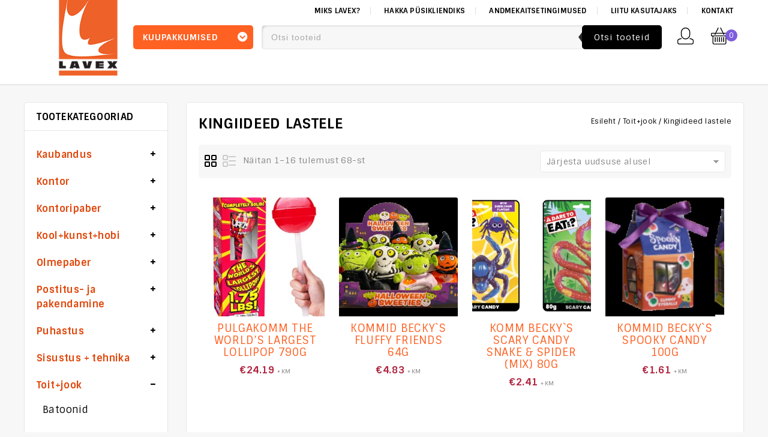

--- FILE ---
content_type: text/html; charset=UTF-8
request_url: https://byrookaubad.eu/product-category/toitjook/kingiideed-lastele/
body_size: 23439
content:
<!DOCTYPE html>
<html lang="et">
<head>
<meta charset="UTF-8">
<meta name="viewport" content="width=device-width,user-scalable=no">
<link rel="profile" href="http://gmpg.org/xfn/11"/>
<link rel="pingback" href="https://byrookaubad.eu/xmlrpc.php"/>
 <!-- [if lt IE 9]>
		<![endif]-->
<meta name='robots' content='index, follow, max-image-preview:large, max-snippet:-1, max-video-preview:-1' />

	<!-- This site is optimized with the Yoast SEO plugin v19.6.1 - https://yoast.com/wordpress/plugins/seo/ -->
	<title>Kingiideed lastele Archives - Lavex | Bürookaubad</title>
	<link rel="canonical" href="https://byrookaubad.eu/product-category/toitjook/kingiideed-lastele/" />
	<link rel="next" href="https://byrookaubad.eu/product-category/toitjook/kingiideed-lastele/page/2/" />
	<meta property="og:locale" content="et_EE" />
	<meta property="og:type" content="article" />
	<meta property="og:title" content="Kingiideed lastele Archives - Lavex | Bürookaubad" />
	<meta property="og:url" content="https://byrookaubad.eu/product-category/toitjook/kingiideed-lastele/" />
	<meta property="og:site_name" content="Lavex | Bürookaubad" />
	<meta name="twitter:card" content="summary_large_image" />
	<script type="application/ld+json" class="yoast-schema-graph">{"@context":"https://schema.org","@graph":[{"@type":"CollectionPage","@id":"https://byrookaubad.eu/product-category/toitjook/kingiideed-lastele/","url":"https://byrookaubad.eu/product-category/toitjook/kingiideed-lastele/","name":"Kingiideed lastele Archives - Lavex | Bürookaubad","isPartOf":{"@id":"https://byrookaubad.eu/#website"},"primaryImageOfPage":{"@id":"https://byrookaubad.eu/product-category/toitjook/kingiideed-lastele/#primaryimage"},"image":{"@id":"https://byrookaubad.eu/product-category/toitjook/kingiideed-lastele/#primaryimage"},"thumbnailUrl":"https://byrookaubad.eu/wp-content/uploads/2025/11/691602e5491b4.jpg","breadcrumb":{"@id":"https://byrookaubad.eu/product-category/toitjook/kingiideed-lastele/#breadcrumb"},"inLanguage":"et"},{"@type":"ImageObject","inLanguage":"et","@id":"https://byrookaubad.eu/product-category/toitjook/kingiideed-lastele/#primaryimage","url":"https://byrookaubad.eu/wp-content/uploads/2025/11/691602e5491b4.jpg","contentUrl":"https://byrookaubad.eu/wp-content/uploads/2025/11/691602e5491b4.jpg","width":1200,"height":1440},{"@type":"BreadcrumbList","@id":"https://byrookaubad.eu/product-category/toitjook/kingiideed-lastele/#breadcrumb","itemListElement":[{"@type":"ListItem","position":1,"name":"Home","item":"https://byrookaubad.eu/"},{"@type":"ListItem","position":2,"name":"Toit+jook","item":"https://byrookaubad.eu/product-category/toitjook/"},{"@type":"ListItem","position":3,"name":"Kingiideed lastele"}]},{"@type":"WebSite","@id":"https://byrookaubad.eu/#website","url":"https://byrookaubad.eu/","name":"Lavex | Bürookaubad","description":"Järjekordne WordPressi veebileht","potentialAction":[{"@type":"SearchAction","target":{"@type":"EntryPoint","urlTemplate":"https://byrookaubad.eu/?s={search_term_string}"},"query-input":"required name=search_term_string"}],"inLanguage":"et"}]}</script>
	<!-- / Yoast SEO plugin. -->


<link rel='dns-prefetch' href='//fonts.googleapis.com' />
<link rel='dns-prefetch' href='//s.w.org' />
<link rel="alternate" type="application/rss+xml" title="Lavex | Bürookaubad &raquo; RSS" href="https://byrookaubad.eu/feed/" />
<link rel="alternate" type="application/rss+xml" title="Lavex | Bürookaubad &raquo; Kommentaaride RSS" href="https://byrookaubad.eu/comments/feed/" />
<link rel="alternate" type="application/rss+xml" title="Lavex | Bürookaubad &raquo; Kingiideed lastele Kategooria uudisevoog" href="https://byrookaubad.eu/product-category/toitjook/kingiideed-lastele/feed/" />
<script type="text/javascript">
window._wpemojiSettings = {"baseUrl":"https:\/\/s.w.org\/images\/core\/emoji\/14.0.0\/72x72\/","ext":".png","svgUrl":"https:\/\/s.w.org\/images\/core\/emoji\/14.0.0\/svg\/","svgExt":".svg","source":{"concatemoji":"https:\/\/byrookaubad.eu\/wp-includes\/js\/wp-emoji-release.min.js?ver=6.0.11"}};
/*! This file is auto-generated */
!function(e,a,t){var n,r,o,i=a.createElement("canvas"),p=i.getContext&&i.getContext("2d");function s(e,t){var a=String.fromCharCode,e=(p.clearRect(0,0,i.width,i.height),p.fillText(a.apply(this,e),0,0),i.toDataURL());return p.clearRect(0,0,i.width,i.height),p.fillText(a.apply(this,t),0,0),e===i.toDataURL()}function c(e){var t=a.createElement("script");t.src=e,t.defer=t.type="text/javascript",a.getElementsByTagName("head")[0].appendChild(t)}for(o=Array("flag","emoji"),t.supports={everything:!0,everythingExceptFlag:!0},r=0;r<o.length;r++)t.supports[o[r]]=function(e){if(!p||!p.fillText)return!1;switch(p.textBaseline="top",p.font="600 32px Arial",e){case"flag":return s([127987,65039,8205,9895,65039],[127987,65039,8203,9895,65039])?!1:!s([55356,56826,55356,56819],[55356,56826,8203,55356,56819])&&!s([55356,57332,56128,56423,56128,56418,56128,56421,56128,56430,56128,56423,56128,56447],[55356,57332,8203,56128,56423,8203,56128,56418,8203,56128,56421,8203,56128,56430,8203,56128,56423,8203,56128,56447]);case"emoji":return!s([129777,127995,8205,129778,127999],[129777,127995,8203,129778,127999])}return!1}(o[r]),t.supports.everything=t.supports.everything&&t.supports[o[r]],"flag"!==o[r]&&(t.supports.everythingExceptFlag=t.supports.everythingExceptFlag&&t.supports[o[r]]);t.supports.everythingExceptFlag=t.supports.everythingExceptFlag&&!t.supports.flag,t.DOMReady=!1,t.readyCallback=function(){t.DOMReady=!0},t.supports.everything||(n=function(){t.readyCallback()},a.addEventListener?(a.addEventListener("DOMContentLoaded",n,!1),e.addEventListener("load",n,!1)):(e.attachEvent("onload",n),a.attachEvent("onreadystatechange",function(){"complete"===a.readyState&&t.readyCallback()})),(e=t.source||{}).concatemoji?c(e.concatemoji):e.wpemoji&&e.twemoji&&(c(e.twemoji),c(e.wpemoji)))}(window,document,window._wpemojiSettings);
</script>
<style type="text/css">
img.wp-smiley,
img.emoji {
	display: inline !important;
	border: none !important;
	box-shadow: none !important;
	height: 1em !important;
	width: 1em !important;
	margin: 0 0.07em !important;
	vertical-align: -0.1em !important;
	background: none !important;
	padding: 0 !important;
}
</style>
	<link rel='stylesheet' id='font-awesome-css'  href='https://byrookaubad.eu/wp-content/plugins/advanced-product-labels-for-woocommerce/berocket/assets/css/font-awesome.min.css?ver=6.0.11'  media='all' />
<style id='font-awesome-inline-css' type='text/css'>
[data-font="FontAwesome"]:before {font-family: 'FontAwesome' !important;content: attr(data-icon) !important;speak: none !important;font-weight: normal !important;font-variant: normal !important;text-transform: none !important;line-height: 1 !important;font-style: normal !important;-webkit-font-smoothing: antialiased !important;-moz-osx-font-smoothing: grayscale !important;}
</style>
<link rel='stylesheet' id='berocket_products_label_style-css'  href='https://byrookaubad.eu/wp-content/plugins/advanced-product-labels-for-woocommerce/css/frontend.css?ver=1.2.3.8'  media='all' />
<style id='berocket_products_label_style-inline-css' type='text/css'>

        .berocket_better_labels:before,
        .berocket_better_labels:after {
            clear: both;
            content: " ";
            display: block;
        }
        .berocket_better_labels.berocket_better_labels_image {
            position: absolute!important;
            top: 0px!important;
            bottom: 0px!important;
            left: 0px!important;
            right: 0px!important;
            pointer-events: none;
        }
        .berocket_better_labels.berocket_better_labels_image * {
            pointer-events: none;
        }
        .berocket_better_labels.berocket_better_labels_image img,
        .berocket_better_labels.berocket_better_labels_image .fa,
        .berocket_better_labels.berocket_better_labels_image .berocket_color_label,
        .berocket_better_labels.berocket_better_labels_image .berocket_image_background,
        .berocket_better_labels .berocket_better_labels_line .br_alabel,
        .berocket_better_labels .berocket_better_labels_line .br_alabel span {
            pointer-events: all;
        }
        .berocket_better_labels .berocket_color_label,
        .br_alabel .berocket_color_label {
            width: 100%;
            height: 100%;
            display: block;
        }
        .berocket_better_labels .berocket_better_labels_position_left {
            text-align:left;
            float: left;
            clear: left;
        }
        .berocket_better_labels .berocket_better_labels_position_center {
            text-align:center;
        }
        .berocket_better_labels .berocket_better_labels_position_right {
            text-align:right;
            float: right;
            clear: right;
        }
        .berocket_better_labels.berocket_better_labels_label {
            clear: both
        }
        .berocket_better_labels .berocket_better_labels_line {
            line-height: 1px;
        }
        .berocket_better_labels.berocket_better_labels_label .berocket_better_labels_line {
            clear: none;
        }
        .berocket_better_labels .berocket_better_labels_position_left .berocket_better_labels_line {
            clear: left;
        }
        .berocket_better_labels .berocket_better_labels_position_right .berocket_better_labels_line {
            clear: right;
        }
        .berocket_better_labels .berocket_better_labels_line .br_alabel {
            display: inline-block;
            position: relative;
            top: 0!important;
            left: 0!important;
            right: 0!important;
            line-height: 1px;
        }
</style>
<link rel='stylesheet' id='google_fonts-css'  href='https://fonts.googleapis.com/css?family=Sintony%3A400%2C700&#038;ver=1.0.0#038;subset=latin%2Clatin-ext'  media='all' />
<link rel='stylesheet' id='tmpmela_isotope-css'  href='https://byrookaubad.eu/wp-content/themes/buroo/css/isotop-port.css?ver=6.0.11'  media='all' />
<link rel='stylesheet' id='tmpmela_custom-css'  href='https://byrookaubad.eu/wp-content/themes/buroo/css/megnor/custom.css?ver=6.0.11'  media='all' />
<link rel='stylesheet' id='owl.carousel-css'  href='https://byrookaubad.eu/wp-content/themes/buroo/css/megnor/owl.carousel.css?ver=6.0.11'  media='all' />
<link rel='stylesheet' id='owl.transitions-css'  href='https://byrookaubad.eu/wp-content/themes/buroo/css/megnor/owl.transitions.css?ver=6.0.11'  media='all' />
<link rel='stylesheet' id='shadowbox-css'  href='https://byrookaubad.eu/wp-content/themes/buroo/css/megnor/shadowbox.css?ver=6.0.11'  media='all' />
<link rel='stylesheet' id='tmpmela_shortcode_style-css'  href='https://byrookaubad.eu/wp-content/themes/buroo/css/megnor/shortcode_style.css?ver=6.0.11'  media='all' />
<link rel='stylesheet' id='animate_min-css'  href='https://byrookaubad.eu/wp-content/themes/buroo/css/megnor/animate.min.css?ver=6.0.11'  media='all' />
<link rel='stylesheet' id='tmpmela_woocommerce_css-css'  href='https://byrookaubad.eu/wp-content/themes/buroo/css/megnor/woocommerce.css?ver=6.0.11'  media='all' />
<link rel='stylesheet' id='wc-blocks-vendors-style-css'  href='https://byrookaubad.eu/wp-content/plugins/woocommerce/packages/woocommerce-blocks/build/wc-blocks-vendors-style.css?ver=8.0.0'  media='all' />
<link rel='stylesheet' id='wc-blocks-style-css'  href='https://byrookaubad.eu/wp-content/plugins/woocommerce/packages/woocommerce-blocks/build/wc-blocks-style.css?ver=8.0.0'  media='all' />
<link rel='stylesheet' id='contact-form-7-css'  href='https://byrookaubad.eu/wp-content/plugins/contact-form-7/includes/css/styles.css?ver=5.5.6'  media='all' />
<link rel='stylesheet' id='rs-plugin-settings-css'  href='https://byrookaubad.eu/wp-content/plugins/revslider/public/assets/css/settings.css?ver=5.4.8'  media='all' />
<style id='rs-plugin-settings-inline-css' type='text/css'>
#rs-demo-id {}
</style>
<style id='woocommerce-inline-inline-css' type='text/css'>
.woocommerce form .form-row .required { visibility: visible; }
</style>
<link rel='stylesheet' id='jquery-colorbox-css'  href='https://byrookaubad.eu/wp-content/plugins/yith-woocommerce-compare/assets/css/colorbox.css?ver=1.4.21'  media='all' />
<link rel='stylesheet' id='tmpmela-fonts-css'  href='//fonts.googleapis.com/css?family=Source+Sans+Pro%3A300%2C400%2C700%2C300italic%2C400italic%2C700italic%7CBitter%3A400%2C700&#038;subset=latin%2Clatin-ext'  media='all' />
<link rel='stylesheet' id='tmpmela-style-css'  href='https://byrookaubad.eu/wp-content/themes/buroo/style.css?ver=1.0'  media='all' />
<link rel='stylesheet' id='cf7cf-style-css'  href='https://byrookaubad.eu/wp-content/plugins/cf7-conditional-fields/style.css?ver=2.2.6'  media='all' />
<link rel='stylesheet' id='yith_wcas_frontend-css'  href='https://byrookaubad.eu/wp-content/plugins/yith-woocommerce-ajax-search/assets/css/yith_wcas_ajax_search.css?ver=1.23.0'  media='all' />
<link rel='stylesheet' id='grid-list-layout-css'  href='https://byrookaubad.eu/wp-content/plugins/woocommerce-grid-list-toggle/assets/css/style.css?ver=6.0.11'  media='all' />
<link rel='stylesheet' id='grid-list-button-css'  href='https://byrookaubad.eu/wp-content/plugins/woocommerce-grid-list-toggle/assets/css/button.css?ver=6.0.11'  media='all' />
<link rel='stylesheet' id='dashicons-css'  href='https://byrookaubad.eu/wp-includes/css/dashicons.min.css?ver=6.0.11'  media='all' />
<style id='dashicons-inline-css' type='text/css'>
[data-font="Dashicons"]:before {font-family: 'Dashicons' !important;content: attr(data-icon) !important;speak: none !important;font-weight: normal !important;font-variant: normal !important;text-transform: none !important;line-height: 1 !important;font-style: normal !important;-webkit-font-smoothing: antialiased !important;-moz-osx-font-smoothing: grayscale !important;}
</style>
<script  src='https://byrookaubad.eu/wp-includes/js/jquery/jquery.min.js?ver=3.6.0' id='jquery-core-js'></script>
<script  src='https://byrookaubad.eu/wp-includes/js/jquery/jquery-migrate.min.js?ver=3.3.2' id='jquery-migrate-js'></script>
<script  src='https://byrookaubad.eu/wp-content/plugins/revslider/public/assets/js/jquery.themepunch.tools.min.js?ver=5.4.8' id='tp-tools-js'></script>
<script  src='https://byrookaubad.eu/wp-content/plugins/revslider/public/assets/js/jquery.themepunch.revolution.min.js?ver=5.4.8' id='revmin-js'></script>
<script  src='https://byrookaubad.eu/wp-content/plugins/woocommerce/assets/js/jquery-blockui/jquery.blockUI.min.js?ver=2.7.0-wc.6.8.2' id='jquery-blockui-js'></script>
<script type='text/javascript' id='wc-add-to-cart-js-extra'>
/* <![CDATA[ */
var wc_add_to_cart_params = {"ajax_url":"\/wp-admin\/admin-ajax.php","wc_ajax_url":"\/?wc-ajax=%%endpoint%%","i18n_view_cart":"Vaata ostukorvi","cart_url":"https:\/\/byrookaubad.eu\/cart\/","is_cart":"","cart_redirect_after_add":"no"};
/* ]]> */
</script>
<script  src='https://byrookaubad.eu/wp-content/plugins/woocommerce/assets/js/frontend/add-to-cart.min.js?ver=6.8.2' id='wc-add-to-cart-js'></script>
<script  src='https://byrookaubad.eu/wp-content/plugins/js_composer/assets/js/vendors/woocommerce-add-to-cart.js?ver=6.1' id='vc_woocommerce-add-to-cart-js-js'></script>
<script  src='https://byrookaubad.eu/wp-content/themes/buroo/js/megnor/jquery.jqtransform.js?ver=6.0.11' id='jqtransform-js'></script>
<script  src='https://byrookaubad.eu/wp-content/themes/buroo/js/megnor/jquery.jqtransform.script.js?ver=6.0.11' id='jqtransform_script-js'></script>
<script  src='https://byrookaubad.eu/wp-content/themes/buroo/js/megnor/jquery.custom.min.js?ver=6.0.11' id='tmpmela-custom_script-js'></script>
<script  src='https://byrookaubad.eu/wp-content/themes/buroo/js/megnor/megnor.min.js?ver=6.0.11' id='tmpmela-megnor-js'></script>
<script  src='https://byrookaubad.eu/wp-content/themes/buroo/js/megnor/carousel.min.js?ver=6.0.11' id='carousel-js'></script>
<script  src='https://byrookaubad.eu/wp-content/themes/buroo/js/megnor/jquery.easypiechart.min.js?ver=6.0.11' id='easypiechart-js'></script>
<script  src='https://byrookaubad.eu/wp-content/themes/buroo/js/megnor/custom.js?ver=6.0.11' id='tmpmela-custom-js'></script>
<script  src='https://byrookaubad.eu/wp-content/themes/buroo/js/megnor/owl.carousel.min.js?ver=6.0.11' id='owlcarousel-js'></script>
<script  src='https://byrookaubad.eu/wp-content/themes/buroo/js/megnor/jquery.formalize.min.js?ver=6.0.11' id='formalize-js'></script>
<script  src='https://byrookaubad.eu/wp-content/themes/buroo/js/megnor/respond.min.js?ver=6.0.11' id='respond-js'></script>
<script  src='https://byrookaubad.eu/wp-content/themes/buroo/js/megnor/jquery.validate.js?ver=6.0.11' id='validate-js'></script>
<script  src='https://byrookaubad.eu/wp-content/themes/buroo/js/megnor/shadowbox.js?ver=6.0.11' id='shadowbox-js'></script>
<script  src='https://byrookaubad.eu/wp-content/themes/buroo/js/megnor/waypoints.min.js?ver=6.0.11' id='waypoints-js'></script>
<script  src='https://byrookaubad.eu/wp-content/themes/buroo/js/megnor/jquery.megamenu.js?ver=6.0.11' id='megamenu-js'></script>
<script  src='https://byrookaubad.eu/wp-content/themes/buroo/js/megnor/easyResponsiveTabs.js?ver=6.0.11' id='easyResponsiveTabs-js'></script>
<script  src='https://byrookaubad.eu/wp-content/themes/buroo/js/megnor/jquery.treeview.js?ver=6.0.11' id='jtree_min-js'></script>
<script  src='https://byrookaubad.eu/wp-content/themes/buroo/js/megnor/jquery.jscroll.min.js?ver=6.0.11' id='scroll-min-js'></script>
<script  src='https://byrookaubad.eu/wp-content/themes/buroo/js/megnor/countUp.js?ver=6.0.11' id='countUp-js'></script>
<script  src='https://byrookaubad.eu/wp-content/themes/buroo/js/megnor/jquery.bxslider.js?ver=6.0.11' id='bxslider-js'></script>
<script  src='https://byrookaubad.eu/wp-content/themes/buroo/js/megnor/doubletaptogo.js?ver=6.0.11' id='doubletaptogo-js'></script>
<script  src='https://byrookaubad.eu/wp-content/themes/buroo/js/megnor/jquery.countdown.min.js?ver=6.0.11' id='countdown_min-js'></script>
<script  src='https://byrookaubad.eu/wp-content/themes/buroo/js/html5.js?ver=6.0.11' id='tmpmela-html5-js'></script>
<script type='text/javascript' id='phpvariable-js-extra'>
/* <![CDATA[ */
var php_var = {"tmpmela_loadmore":"","tmpmela_pagination":"","tmpmela_nomore":""};
/* ]]> */
</script>
<script  src='https://byrookaubad.eu/wp-content/themes/buroo/js/megnor/megnorloadmore.js?ver=6.0.11' id='phpvariable-js'></script>
<script  src='https://byrookaubad.eu/wp-content/plugins/woocommerce-grid-list-toggle/assets/js/jquery.cookie.min.js?ver=6.0.11' id='cookie-js'></script>
<script  src='https://byrookaubad.eu/wp-content/plugins/woocommerce-grid-list-toggle/assets/js/jquery.gridlistview.min.js?ver=6.0.11' id='grid-list-scripts-js'></script>
<link rel="https://api.w.org/" href="https://byrookaubad.eu/wp-json/" /><link rel="alternate" type="application/json" href="https://byrookaubad.eu/wp-json/wp/v2/product_cat/1559" /><link rel="EditURI" type="application/rsd+xml" title="RSD" href="https://byrookaubad.eu/xmlrpc.php?rsd" />
<link rel="wlwmanifest" type="application/wlwmanifest+xml" href="https://byrookaubad.eu/wp-includes/wlwmanifest.xml" /> 
<meta name="generator" content="WordPress 6.0.11" />
<meta name="generator" content="WooCommerce 6.8.2" />
<style>.product .images {position: relative;}</style><meta name="generator" content="/data02/virt54399/domeenid/www.byrookaubad.eu/htdocs/wp-content/themes/buroo/style.css - " /><link rel="shortcut icon" type="image/png" href="https://pood.byrookaubad.eu/wp-content/themes/buroo/images/megnor/favicon.png" /><style type="text/css">
		h1 {	
		font-family:'Sintony', Arial, Helvetica, sans-serif;
	}	
			h1 {	
		color:#000000;	
	}	
			h2 {	
		font-family:'Sintony', Arial, Helvetica, sans-serif;
	}	
			h2 {	
		color:#000000;	
	}	
			h3 {	
		font-family:'Sintony', Arial, Helvetica, sans-serif;
	}	
			h3 { color:#000000;}
			h4 {	
		font-family:'Sintony', Arial, Helvetica, sans-serif;
	}	
		
		h4 {	
		color:#000000;	
	}	
			h5 {	
		font-family:'Sintony', Arial, Helvetica, sans-serif;
	}	
			h5 {	
		color:#000000;	
	}	
			h6 {	
		font-family:'Sintony', Arial, Helvetica, sans-serif;
	}	
		
		h6 {	
		color:#000000;	
	}	
			.home-service h3.widget-title {	
		font-family:'Sintony', Arial, Helvetica, sans-serif;
	}	
		.primary-sidebar a{
		color:#808080;
	}
	 .primary-sidebar a:hover ,.current-cat > a{
		color:#7e5cdd;
	}		
	a {
		color:#000000;
	}
	a:hover,
	.custom-testimonial .style-1 .testimonial-title a:hover,
	.cat_img_block:hover .category,.service-block a:hover,
	.header-category .product-categories .children li > a:hover,
	.cat-img-block a:hover,
	.woocommerce ul.products li.product a:hover .product-name,.woocommerce-page ul.products li.product:hover a:hover .product-name
	{
		color:#7e5cdd;
	}
		h3 {	
		font-family:'Sintony', Arial, Helvetica, sans-serif;	
	}	
			.site-header {	
		font-family:'Sintony', Arial, Helvetica, sans-serif;	
	}	
			
		.footer-top-bkg-img {
				background-image: url("https://pood.byrookaubad.eu/wp-content/uploads/2019/01/eN-nU-Lc.png");
		background-position:top left;
		background-repeat:no-repeat;
		background-attachment:scroll;
			}
	.home .site-footer {background-color:#F9F9F9 ;}
	.site-footer {background-color:#FFFFFF ;}
	.site-footer .widget-title{color:#000000; }
	.footer-middle a, .footer-middle{	color:#6F6F6F; }
	.footer-middle a:hover{color:#7E5CDD;}
	.footer-bottom {background-color:#000000 ;}
	.footer-bottom a, .footer-bottom{color:#BABABA;}
	.footer-bottom a:hover{color:#7E5CDD;}
	body {background-color:#F7F7F7 ;}
	body.home{
		background-color:#FFFFFF ;}
	.home .site-main {
				background-image: url("https://byrookaubad.eu/wp-content/uploads/2019/01/eN-nU-Lc.png");
		background-position:top left;
		background-repeat:no-repeat;
		background-attachment:Fixed;
					
		color:#878787;
	} 
	.topbar-text{color:#676767; }
	.navigation-bar{background-color:rgba(255,255,255,1)}
	.mega-menu ul li a{color:#010101; }
	.mega-menu ul li a:hover,.mega-menu .current_page_item > a{color:#7E5CDD; }
	.mobile-menu{background-color:rgba(255,255,255,1)}
	.mobile-menu ul li a{color:#000000; }
	.mobile-menu ul li a:hover,.mobile-menu .current_page_item > a{color:#7E5CDD; }
	.site-header,.header-main {
		background-color:rgba(255,255,255,1);
			} 
		body {	
		font-family: 'Sintony', Arial, Helvetica, sans-serif;	
	}
.widget button, .widget input[type="button"], .widget input[type="reset"], .widget input[type="submit"], a.button, button, .contributor-posts-link, input[type="button"], input[type="reset"], input[type="submit"], .button_content_inner a, .woocommerce #content input.button, .woocommerce #respond input#submit, .woocommerce a.button, .woocommerce button.button, .woocommerce input.button, .woocommerce-page #content input.button, .woocommerce-page #respond input#submit, .woocommerce-page a.button, .woocommerce-page button.button, .woocommerce-page input.button, .woocommerce .wishlist_table td.product-add-to-cart a,.woocommerce .wc-proceed-to-checkout .checkout-button:hover,
.woocommerce-page input.button:hover,.woocommerce #content input.button.disabled,.woocommerce #content input.button:disabled,.woocommerce #respond input#submit.disabled,.woocommerce #respond input#submit:disabled,.woocommerce a.button.disabled,.woocommerce a.button:disabled,.woocommerce button.button.disabled,.woocommerce button.button:disabled,.woocommerce input.button.disabled,.woocommerce input.button:disabled,.woocommerce-page #content input.button.disabled,.woocommerce-page #content input.button:disabled,.woocommerce-page #respond input#submit.disabled,.woocommerce-page #respond input#submit:disabled,.woocommerce-page a.button.disabled,.woocommerce-page a.button:disabled,.woocommerce-page button.button.disabled,.woocommerce-page button.button:disabled,.woocommerce-page input.button.disabled,.woocommerce-page input.button:disabled,#primary .entry-summary .single_add_to_cart_button{
	background-color:rgba(255,255,255,1);
	color:#7E5CDD;
	border-color:#7E5CDD;
	 font-family:Sintony;
		font-family:'Sintony', Arial, Helvetica, sans-serif;
	}
.widget input[type="button"]:hover,.widget input[type="button"]:focus,.widget input[type="reset"]:hover,.widget input[type="reset"]:focus,.widget input[type="submit"]:hover,.widget input[type="submit"]:focus,a.button:hover,a.button:focus,button:hover,button:focus,.contributor-posts-link:hover,input[type="button"]:hover,input[type="button"]:focus,input[type="reset"]:hover,input[type="reset"]:focus,input[type="submit"]:hover,input[type="submit"]:focus,.calloutarea_button a.button:hover,.calloutarea_button a.button:focus,.button_content_inner a:hover,.button_content_inner a:focus,.woocommerce #content input.button:hover, .woocommerce #respond input#submit:hover, .woocommerce a.button:hover, .woocommerce button.button:hover, .woocommerce input.button:hover, .woocommerce-page #content input.button:hover, .woocommerce-page #respond input#submit:hover, .woocommerce-page a.button:hover, .woocommerce-page button.button:hover, .woocommerce #content table.cart .checkout-button:hover,#primary .entry-summary .single_add_to_cart_button:hover,.woocommerce .wc-proceed-to-checkout .checkout-button{
		background-color:rgba(126,92,221,1);
		color:#FFFFFF;
		border-color:#7E5CDD;
	}	
			
</style>
	<noscript><style>.woocommerce-product-gallery{ opacity: 1 !important; }</style></noscript>
	<meta name="generator" content="Powered by WPBakery Page Builder - drag and drop page builder for WordPress."/>
<meta name="generator" content="Powered by Slider Revolution 5.4.8 - responsive, Mobile-Friendly Slider Plugin for WordPress with comfortable drag and drop interface." />
<style></style><script type="text/javascript">function setREVStartSize(e){									
						try{ e.c=jQuery(e.c);var i=jQuery(window).width(),t=9999,r=0,n=0,l=0,f=0,s=0,h=0;
							if(e.responsiveLevels&&(jQuery.each(e.responsiveLevels,function(e,f){f>i&&(t=r=f,l=e),i>f&&f>r&&(r=f,n=e)}),t>r&&(l=n)),f=e.gridheight[l]||e.gridheight[0]||e.gridheight,s=e.gridwidth[l]||e.gridwidth[0]||e.gridwidth,h=i/s,h=h>1?1:h,f=Math.round(h*f),"fullscreen"==e.sliderLayout){var u=(e.c.width(),jQuery(window).height());if(void 0!=e.fullScreenOffsetContainer){var c=e.fullScreenOffsetContainer.split(",");if (c) jQuery.each(c,function(e,i){u=jQuery(i).length>0?u-jQuery(i).outerHeight(!0):u}),e.fullScreenOffset.split("%").length>1&&void 0!=e.fullScreenOffset&&e.fullScreenOffset.length>0?u-=jQuery(window).height()*parseInt(e.fullScreenOffset,0)/100:void 0!=e.fullScreenOffset&&e.fullScreenOffset.length>0&&(u-=parseInt(e.fullScreenOffset,0))}f=u}else void 0!=e.minHeight&&f<e.minHeight&&(f=e.minHeight);e.c.closest(".rev_slider_wrapper").css({height:f})					
						}catch(d){console.log("Failure at Presize of Slider:"+d)}						
					};</script>
<noscript><style> .wpb_animate_when_almost_visible { opacity: 1; }</style></noscript> 

<script  src='https://byrookaubad.eu/popup.js'></script>
<script>

</script>
</head>
<body class="archive tax-product_cat term-kingiideed-lastele term-1559 theme-buroo woocommerce woocommerce-page woocommerce-no-js masthead-fixed list-view shop-left-sidebar no-topbar wpb-js-composer js-comp-ver-6.1 vc_responsive">
<!--CSS Spinner-->
<div class="spinner-wrapper">
<div class="spinner">
  <div class="double-bounce1"></div>
  <div class="double-bounce2"></div>
</div>
</div>
<div id="page" class="hfeed site">
<!--  Header -->
<header id="masthead" class="site-header  site-header-fix header left-sidebar"> 
   <div class="header-main header-fix">
		  <div class="header-top">
			 <div class="theme-container">
			 	<div class="header-top-left">
							</div>
				 <div class="header-top-right">								
				<!--  #site-navigation -->
					<nav id="site-navigation" class="navigation-bar main-navigation">																			
						<h3 class="menu-toggle">Menu</h3>
						<a class="screen-reader-text skip-link" href="#content" title="Skip to content">Skip to content</a>	
							<div class="mega-menu">
								<div class="menu-peamenuu-container"><ul id="menu-peamenuu" class="mega"><li id="menu-item-17925" class="menu-item menu-item-type-post_type menu-item-object-page menu-item-17925"><a href="https://byrookaubad.eu/miks-lavex/">Miks LAVEX?</a></li>
<li id="menu-item-17929" class="menu-item menu-item-type-post_type menu-item-object-page menu-item-17929"><a href="https://byrookaubad.eu/hakka-pusikliendiks-ja-tee-tasuta-proovitellimus/">Hakka püsikliendiks</a></li>
<li id="menu-item-17926" class="menu-item menu-item-type-post_type menu-item-object-page menu-item-17926"><a href="https://byrookaubad.eu/andmekaitsetingimused/">Andmekaitsetingimused</a></li>
<li id="menu-item-17914" class="menu-item menu-item-type-post_type menu-item-object-page menu-item-17914"><a href="https://byrookaubad.eu/liitu-kasutajaks/">Liitu kasutajaks</a></li>
<li id="menu-item-20663" class="menu-item menu-item-type-post_type menu-item-object-page menu-item-20663"><a href="https://byrookaubad.eu/kontakt/">Kontakt</a></li>
</ul></div>			
							</div>		
					</nav>	
				</div>						
		  	</div>
		 </div>
				  <div class="header-bottom">
			<div class="theme-container">
				<!--  Start Header Left -->
				<div class="header-left">
								<!--  Header LOGO-->
								<div class="header-logo">
																	<a href="https://byrookaubad.eu/" title="Lavex | Bürookaubad" rel="home">
									<img alt="Lavex" src="https://byrookaubad.eu/wp-content/uploads/2019/02/Lavex-2-logo.png" />									</a>
																								</div>
						</div>
				 <!--  Start Header Center -->	
				<div class="header-center">
														<div class="box-category-heading">
								<div class="box-category">
									<span class="heading-img"></span>KUUPAKKUMISED
								</div>
								<div class="header-category widget_product_categories">
									 			<div class="textwidget"><div class="woocommerce columns-4 "></div>
</div>
		 	
									 											<div class="category-image">
											<a href="http://demos.templatemela.com/woo/WCM03/WCM030055/WP1/shop/"><img class="image " src="http://demos.templatemela.com/woo/WCM03/WCM030055/WP1/wp-content/uploads/2018/01/category-menu-image.jpg" alt="" width="250" height="334" /></a> 	
										</div>
											
								</div>		
							</div>				
						   	
														<div class="header-search">
										<div class="header-toggle"></div>
										
<div class="yith-ajaxsearchform-container">
	<form role="search" method="get" id="yith-ajaxsearchform" action="https://byrookaubad.eu/">
		<div>
			<label class="screen-reader-text" for="yith-s">Search for:</label>
			<input type="search" value="" name="s" id="yith-s" class="yith-s" placeholder="Otsi tooteid" data-loader-icon="" data-min-chars="3" />
			<input type="submit" id="yith-searchsubmit" value="Otsi tooteid" />
			<input type="hidden" name="post_type" value="product" />
					</div>
	</form>
</div>
	
										</div>
																		</div>
				<!--  Start Header Right -->	
				<div class="header-right">
				    <div class="header-right-top">
					<nav class="nav-top">																			
							<h3 class="menu-toggle">Menu</h3>
							<a class="screen-reader-text skip-link" href="#content" title="Skip to content">Skip to content</a>	
								<div class="mobile-menu">	
								<img src="https://byrookaubad.eu/wp-content/uploads/2019/02/Lavex-2-logo.png">
								<span class="close-menu"></span>	
							

<aside id="woocommerce_product_categories-4" class="widget woocommerce widget_product_categories"><h3 class="widget-title">Tootekategooriad</h3><ul class="product-categories"><li class="cat-item cat-item-1185 cat-parent"><a href="https://byrookaubad.eu/product-category/kaubandus/">Kaubandus</a><ul class='children'>
<li class="cat-item cat-item-1456"><a href="https://byrookaubad.eu/product-category/kaubandus/akruultooted/">Akrüültooted</a></li>
<li class="cat-item cat-item-1457"><a href="https://byrookaubad.eu/product-category/kaubandus/harkjalad-ja-infostendid/">Harkjalad ja infostendid</a></li>
<li class="cat-item cat-item-1459"><a href="https://byrookaubad.eu/product-category/kaubandus/hinna-allahindlusinfo-margistamine/">Hinna/allahindlusinfo märgistamine</a></li>
<li class="cat-item cat-item-1465"><a href="https://byrookaubad.eu/product-category/kaubandus/hinnapustolid-ja-tarvikud/">Hinnapüstolid ja tarvikud</a></li>
<li class="cat-item cat-item-1458"><a href="https://byrookaubad.eu/product-category/kaubandus/infohoidikud/">Infohoidikud</a></li>
<li class="cat-item cat-item-1453"><a href="https://byrookaubad.eu/product-category/kaubandus/kassaala-tooted/">Kassaala tooted</a></li>
<li class="cat-item cat-item-1452"><a href="https://byrookaubad.eu/product-category/kaubandus/kassatehnika/">Kassatehnika</a></li>
<li class="cat-item cat-item-1460"><a href="https://byrookaubad.eu/product-category/kaubandus/plakatihoidjad/">Plakatihoidjad</a></li>
<li class="cat-item cat-item-1461"><a href="https://byrookaubad.eu/product-category/kaubandus/raamid-ja-raamikinnitused/">Raamid ja raamikinnitused</a></li>
<li class="cat-item cat-item-1468"><a href="https://byrookaubad.eu/product-category/kaubandus/reklaamtooted/">Reklaamtooted</a></li>
<li class="cat-item cat-item-1462"><a href="https://byrookaubad.eu/product-category/kaubandus/riputusaasad-ja-konksud/">Riputusaasad ja konksud</a></li>
<li class="cat-item cat-item-1463"><a href="https://byrookaubad.eu/product-category/kaubandus/sirvimissusteemid/">Sirvimissüsteemid</a></li>
<li class="cat-item cat-item-1467"><a href="https://byrookaubad.eu/product-category/kaubandus/sulgemisseadmed-ja-teibid/">Sulgemisseadmed ja teibid</a></li>
<li class="cat-item cat-item-1466"><a href="https://byrookaubad.eu/product-category/kaubandus/tekstiilipustolid-ja-kinnitused/">Tekstiilipüstolid ja kinnitused</a></li>
<li class="cat-item cat-item-1454"><a href="https://byrookaubad.eu/product-category/kaubandus/tsekiprinteri-makseterminali-paberid/">Tšekiprinteri/makseterminali paberid</a></li>
<li class="cat-item cat-item-1470"><a href="https://byrookaubad.eu/product-category/kaubandus/varia-kaubandus/">Varia kaubandus</a></li>
</ul>
</li>
<li class="cat-item cat-item-1182 cat-parent"><a href="https://byrookaubad.eu/product-category/kontor/">Kontor</a><ul class='children'>
<li class="cat-item cat-item-1315"><a href="https://byrookaubad.eu/product-category/kontor/arhiveerimine/">Arhiveerimine</a></li>
<li class="cat-item cat-item-1344"><a href="https://byrookaubad.eu/product-category/kontor/auguloojad/">Augulööjad</a></li>
<li class="cat-item cat-item-1320"><a href="https://byrookaubad.eu/product-category/kontor/augustamist-mittevajavad-kaaned/">Augustamist mittevajavad kaaned</a></li>
<li class="cat-item cat-item-1336"><a href="https://byrookaubad.eu/product-category/kontor/blanketid/">Blanketid</a></li>
<li class="cat-item cat-item-1321"><a href="https://byrookaubad.eu/product-category/kontor/esitlus-ja-menuukaaned/">Esitlus- ja menüükaaned</a></li>
<li class="cat-item cat-item-1339"><a href="https://byrookaubad.eu/product-category/kontor/geel-ja-tindipliiatsid-ning-nende-sudamikud/">Geel- ja tindipliiatsid ning nende südamikud</a></li>
<li class="cat-item cat-item-1341"><a href="https://byrookaubad.eu/product-category/kontor/harilikud-pliiatsid/">Harilikud pliiatsid</a></li>
<li class="cat-item cat-item-1340"><a href="https://byrookaubad.eu/product-category/kontor/helestusmarkerid/">Helestusmarkerid</a></li>
<li class="cat-item cat-item-1364"><a href="https://byrookaubad.eu/product-category/kontor/identifitseerimisega-seotud-tooted/">Identifitseerimisega seotud tooted</a></li>
<li class="cat-item cat-item-1331"><a href="https://byrookaubad.eu/product-category/kontor/jarjehoidjad/">Järjehoidjad</a></li>
<li class="cat-item cat-item-1347"><a href="https://byrookaubad.eu/product-category/kontor/kaarid/">Käärid</a></li>
<li class="cat-item cat-item-1328"><a href="https://byrookaubad.eu/product-category/kontor/kalendrid/">Kalendrid</a></li>
<li class="cat-item cat-item-1332"><a href="https://byrookaubad.eu/product-category/kontor/kaustikud-ja-plokid-klamberkoites/">Kaustikud ja plokid klamberköites</a></li>
<li class="cat-item cat-item-1333"><a href="https://byrookaubad.eu/product-category/kontor/kaustikud-ja-plokid-liimkoites/">Kaustikud ja plokid liimköites</a></li>
<li class="cat-item cat-item-1334"><a href="https://byrookaubad.eu/product-category/kontor/kaustikud-ja-plokid-spiraalkoites/">Kaustikud ja plokid spiraalköites</a></li>
<li class="cat-item cat-item-1318"><a href="https://byrookaubad.eu/product-category/kontor/kiirkoitjad/">Kiirköitjad</a></li>
<li class="cat-item cat-item-1323"><a href="https://byrookaubad.eu/product-category/kontor/kilekaaned-ja-taskud/">Kilekaaned ja -taskud</a></li>
<li class="cat-item cat-item-1324"><a href="https://byrookaubad.eu/product-category/kontor/kileumbrikud/">Kileümbrikud</a></li>
<li class="cat-item cat-item-1356"><a href="https://byrookaubad.eu/product-category/kontor/kinnitusvahendid-ja-konksud/">Kinnitusvahendid ja konksud</a></li>
<li class="cat-item cat-item-1351"><a href="https://byrookaubad.eu/product-category/kontor/kirjaklambrid/">Kirjaklambrid</a></li>
<li class="cat-item cat-item-1350"><a href="https://byrookaubad.eu/product-category/kontor/kirjutusalused/">Kirjutusalused</a></li>
<li class="cat-item cat-item-1346"><a href="https://byrookaubad.eu/product-category/kontor/klambrieemaldajad/">Klambrieemaldajad</a></li>
<li class="cat-item cat-item-1352"><a href="https://byrookaubad.eu/product-category/kontor/klammerdaja-klambrid/">Klammerdaja klambrid</a></li>
<li class="cat-item cat-item-1345"><a href="https://byrookaubad.eu/product-category/kontor/klammerdajad/">Klammerdajad</a></li>
<li class="cat-item cat-item-1353"><a href="https://byrookaubad.eu/product-category/kontor/knopkad/">Knopkad</a></li>
<li class="cat-item cat-item-1366"><a href="https://byrookaubad.eu/product-category/kontor/kohvrid/">Kohvrid</a></li>
<li class="cat-item cat-item-1325"><a href="https://byrookaubad.eu/product-category/kontor/koidetavad-kiletaskud/">Köidetavad kiletaskud</a></li>
<li class="cat-item cat-item-1360"><a href="https://byrookaubad.eu/product-category/kontor/kontoriteibid-ja-alused/">Kontoriteibid ja -alused</a></li>
<li class="cat-item cat-item-1357"><a href="https://byrookaubad.eu/product-category/kontor/korrektuurvahendid/">Korrektuurvahendid</a></li>
<li class="cat-item cat-item-1368"><a href="https://byrookaubad.eu/product-category/kontor/kotid/">Kotid</a></li>
<li class="cat-item cat-item-1319"><a href="https://byrookaubad.eu/product-category/kontor/kummiga-mapid/">Kummiga mapid</a></li>
<li class="cat-item cat-item-1343"><a href="https://byrookaubad.eu/product-category/kontor/markerid/">Markerid</a></li>
<li class="cat-item cat-item-1329"><a href="https://byrookaubad.eu/product-category/kontor/markmepaberid/">Märkmepaberid</a></li>
<li class="cat-item cat-item-1330"><a href="https://byrookaubad.eu/product-category/kontor/markmepaberid-liimiribaga/">Märkmepaberid liimiribaga</a></li>
<li class="cat-item cat-item-1335"><a href="https://byrookaubad.eu/product-category/kontor/markmikud/">Märkmikud</a></li>
<li class="cat-item cat-item-1342"><a href="https://byrookaubad.eu/product-category/kontor/mehaanilised-pliiatsid-ja-nende-soed/">Mehaanilised pliiatsid ja nende söed</a></li>
<li class="cat-item cat-item-1322"><a href="https://byrookaubad.eu/product-category/kontor/muud-kaaned-ja-mapid/">Muud kaaned ja mapid</a></li>
<li class="cat-item cat-item-1354"><a href="https://byrookaubad.eu/product-category/kontor/noopnoelad/">Nööpnõelad</a></li>
<li class="cat-item cat-item-1337"><a href="https://byrookaubad.eu/product-category/kontor/pastakad-ja-nende-sudamikud/">Pastakad ja nende südamikud</a></li>
<li class="cat-item cat-item-1369"><a href="https://byrookaubad.eu/product-category/kontor/rahakotid/">Rahakotid</a></li>
<li class="cat-item cat-item-1316"><a href="https://byrookaubad.eu/product-category/kontor/registraatorid/">Registraatorid</a></li>
<li class="cat-item cat-item-1326"><a href="https://byrookaubad.eu/product-category/kontor/registri-vahelehed/">Registri vahelehed</a></li>
<li class="cat-item cat-item-1327"><a href="https://byrookaubad.eu/product-category/kontor/rippkaaned-ja-nende-kastid/">Rippkaaned ja nende kastid</a></li>
<li class="cat-item cat-item-1317"><a href="https://byrookaubad.eu/product-category/kontor/rongaskaaned/">Rõngaskaaned</a></li>
<li class="cat-item cat-item-1363"><a href="https://byrookaubad.eu/product-category/kontor/suurendusklaasid/">Suurendusklaasid</a></li>
<li class="cat-item cat-item-1365"><a href="https://byrookaubad.eu/product-category/kontor/templid-ja-tarvikud/">Templid ja tarvikud</a></li>
<li class="cat-item cat-item-1348"><a href="https://byrookaubad.eu/product-category/kontor/teritajad/">Teritajad</a></li>
<li class="cat-item cat-item-1371"><a href="https://byrookaubad.eu/product-category/kontor/varia-kontor/">Varia kontor</a></li>
<li class="cat-item cat-item-1349"><a href="https://byrookaubad.eu/product-category/kontor/visiitkaardihoidjad/">Visiitkaardihoidjad</a></li>
<li class="cat-item cat-item-1355"><a href="https://byrookaubad.eu/product-category/kontor/votmehoidjad/">Võtmehoidjad</a></li>
</ul>
</li>
<li class="cat-item cat-item-1178 cat-parent"><a href="https://byrookaubad.eu/product-category/kontoripaber/">Kontoripaber</a><ul class='children'>
<li class="cat-item cat-item-1202"><a href="https://byrookaubad.eu/product-category/kontoripaber/digipaberid/">Digipaberid</a></li>
<li class="cat-item cat-item-1204"><a href="https://byrookaubad.eu/product-category/kontoripaber/eriefektidega-paberid/">Eriefektidega paberid</a></li>
<li class="cat-item cat-item-1210"><a href="https://byrookaubad.eu/product-category/kontoripaber/fotopaberid/">Fotopaberid</a></li>
<li class="cat-item cat-item-1214"><a href="https://byrookaubad.eu/product-category/kontoripaber/kalkad/">Kalkad</a></li>
<li class="cat-item cat-item-1196"><a href="https://byrookaubad.eu/product-category/kontoripaber/koopiapaberid-a4-paki-kaupa-ostul/">Koopiapaberid A4 paki kaupa ostul</a></li>
<li class="cat-item cat-item-1201"><a href="https://byrookaubad.eu/product-category/kontoripaber/koopiapaberid-muud-moodud/">Koopiapaberid muud mõõdud</a></li>
<li class="cat-item cat-item-1213"><a href="https://byrookaubad.eu/product-category/kontoripaber/millimeetripaberid/">Millimeetripaberid</a></li>
<li class="cat-item cat-item-1203"><a href="https://byrookaubad.eu/product-category/kontoripaber/plotteripaberid/">Plotteripaberid</a></li>
<li class="cat-item cat-item-1211"><a href="https://byrookaubad.eu/product-category/kontoripaber/tarbepaberid/">Tarbepaberid</a></li>
<li class="cat-item cat-item-1216"><a href="https://byrookaubad.eu/product-category/kontoripaber/varvilised-paberid-a4-160g-180g/">Värvilised paberid A4 160g-180g</a></li>
<li class="cat-item cat-item-1217"><a href="https://byrookaubad.eu/product-category/kontoripaber/varvilised-paberid-muud-moodud-ja-grammkaalud/">Värvilised paberid muud mõõdud ja grammkaalud</a></li>
</ul>
</li>
<li class="cat-item cat-item-1186 cat-parent"><a href="https://byrookaubad.eu/product-category/koolkunsthobi/">Kool+kunst+hobi</a><ul class='children'>
<li class="cat-item cat-item-1500"><a href="https://byrookaubad.eu/product-category/koolkunsthobi/akruulvarvid/">Akrüülvärvid</a></li>
<li class="cat-item cat-item-1501"><a href="https://byrookaubad.eu/product-category/koolkunsthobi/akvarellvarvid/">Akvarellvärvid</a></li>
<li class="cat-item cat-item-1505"><a href="https://byrookaubad.eu/product-category/koolkunsthobi/dekoorvarvid-ja-lakid/">Dekoorvärvid ja lakid</a></li>
<li class="cat-item cat-item-1530"><a href="https://byrookaubad.eu/product-category/koolkunsthobi/ehete-valmistamine/">Ehete valmistamine</a></li>
<li class="cat-item cat-item-1473"><a href="https://byrookaubad.eu/product-category/koolkunsthobi/jalatsikotid/">Jalatsikotid</a></li>
<li class="cat-item cat-item-1479"><a href="https://byrookaubad.eu/product-category/koolkunsthobi/joonlauad-kolmnurgad-mallid/">Joonlauad, kolmnurgad, mallid</a></li>
<li class="cat-item cat-item-1488"><a href="https://byrookaubad.eu/product-category/koolkunsthobi/kalligraafiavahendid/">Kalligraafiavahendid</a></li>
<li class="cat-item cat-item-1524"><a href="https://byrookaubad.eu/product-category/koolkunsthobi/kasitoo-kartongid-ja-paberid/">Käsitöö kartongid ja paberid</a></li>
<li class="cat-item cat-item-1507"><a href="https://byrookaubad.eu/product-category/koolkunsthobi/kasitoo-liimid/">Käsitöö liimid</a></li>
<li class="cat-item cat-item-1508"><a href="https://byrookaubad.eu/product-category/koolkunsthobi/kasitoo-longad-paelad-ja-noorid/">Käsitöö lõngad, paelad ja nöörid</a></li>
<li class="cat-item cat-item-1509"><a href="https://byrookaubad.eu/product-category/koolkunsthobi/kasitoo-teibid/">Käsitöö teibid</a></li>
<li class="cat-item cat-item-1528"><a href="https://byrookaubad.eu/product-category/koolkunsthobi/kasitoo-tooriistad/">Käsitöö tööriistad</a></li>
<li class="cat-item cat-item-1526"><a href="https://byrookaubad.eu/product-category/koolkunsthobi/kleepsud-ja-kujundid/">Kleepsud ja kujundid</a></li>
<li class="cat-item cat-item-1480"><a href="https://byrookaubad.eu/product-category/koolkunsthobi/kompassid-ja-kaardid/">Kompassid ja kaardid</a></li>
<li class="cat-item cat-item-1525"><a href="https://byrookaubad.eu/product-category/koolkunsthobi/krepp-paber/">Krepp-paber</a></li>
<li class="cat-item cat-item-1489"><a href="https://byrookaubad.eu/product-category/koolkunsthobi/kriidid/">Kriidid</a></li>
<li class="cat-item cat-item-1482"><a href="https://byrookaubad.eu/product-category/koolkunsthobi/kustukummid-koolkunsthobi-2/">Kustukummid</a></li>
<li class="cat-item cat-item-1512"><a href="https://byrookaubad.eu/product-category/koolkunsthobi/litrid-ja-kaunistused/">Litrid ja kaunistused</a></li>
<li class="cat-item cat-item-1510"><a href="https://byrookaubad.eu/product-category/koolkunsthobi/noobid-pulgad-ja-klambrid/">Nööbid, pulgad ja klambrid</a></li>
<li class="cat-item cat-item-1504"><a href="https://byrookaubad.eu/product-category/koolkunsthobi/olivarvid/">Õlivärvid</a></li>
<li class="cat-item cat-item-1474"><a href="https://byrookaubad.eu/product-category/koolkunsthobi/pinalid/">Pinalid</a></li>
<li class="cat-item cat-item-1491"><a href="https://byrookaubad.eu/product-category/koolkunsthobi/pintslid/">Pintslid</a></li>
<li class="cat-item cat-item-1483"><a href="https://byrookaubad.eu/product-category/koolkunsthobi/polled/">Põlled</a></li>
<li class="cat-item cat-item-1485"><a href="https://byrookaubad.eu/product-category/koolkunsthobi/shabloonid/">šhabloonid</a></li>
<li class="cat-item cat-item-1484"><a href="https://byrookaubad.eu/product-category/koolkunsthobi/sirklid-ja-terad/">Sirklid ja -terad</a></li>
<li class="cat-item cat-item-1516"><a href="https://byrookaubad.eu/product-category/koolkunsthobi/sturoporkujundid/">Stüroporkujundid</a></li>
<li class="cat-item cat-item-1495"><a href="https://byrookaubad.eu/product-category/koolkunsthobi/tekstiilile/">Tekstiilile</a></li>
<li class="cat-item cat-item-1532"><a href="https://byrookaubad.eu/product-category/koolkunsthobi/varia-koolkunsthobi/">Varia kool+kunst+hobi</a></li>
<li class="cat-item cat-item-1498"><a href="https://byrookaubad.eu/product-category/koolkunsthobi/varvimispaberid-ja-raamatud/">Värvimispaberid ja -raamatud</a></li>
<li class="cat-item cat-item-1494"><a href="https://byrookaubad.eu/product-category/koolkunsthobi/varvipliiatsid/">Värvipliiatsid</a></li>
<li class="cat-item cat-item-1477"><a href="https://byrookaubad.eu/product-category/koolkunsthobi/vihiku-ja-opikukaaned-ja-paberid/">Vihiku- ja õpikukaaned ja -paberid</a></li>
<li class="cat-item cat-item-1476"><a href="https://byrookaubad.eu/product-category/koolkunsthobi/vihikud/">Vihikud</a></li>
<li class="cat-item cat-item-1478"><a href="https://byrookaubad.eu/product-category/koolkunsthobi/vihikukleebised/">Vihikukleebised</a></li>
<li class="cat-item cat-item-1527"><a href="https://byrookaubad.eu/product-category/koolkunsthobi/viltimine/">Viltimine</a></li>
<li class="cat-item cat-item-1492"><a href="https://byrookaubad.eu/product-category/koolkunsthobi/voolimismaterjalid-ja-vahendid/">Voolimismaterjalid ja vahendid</a></li>
</ul>
</li>
<li class="cat-item cat-item-1179 cat-parent"><a href="https://byrookaubad.eu/product-category/olmepaber/">Olmepaber</a><ul class='children'>
<li class="cat-item cat-item-1228"><a href="https://byrookaubad.eu/product-category/olmepaber/hugieenitooted/">Hügieenitooted</a></li>
<li class="cat-item cat-item-1234"><a href="https://byrookaubad.eu/product-category/olmepaber/katekuivatid/">Kätekuivatid</a></li>
<li class="cat-item cat-item-1226"><a href="https://byrookaubad.eu/product-category/olmepaber/kosmeetilised-salvratikud/">Kosmeetilised salvrätikud</a></li>
<li class="cat-item cat-item-1231"><a href="https://byrookaubad.eu/product-category/olmepaber/laudlinad/">Laudlinad</a></li>
<li class="cat-item cat-item-1233"><a href="https://byrookaubad.eu/product-category/olmepaber/majapidamispaberi-hoidikud/">Majapidamispaberi hoidikud</a></li>
<li class="cat-item cat-item-1221"><a href="https://byrookaubad.eu/product-category/olmepaber/paberkateratikud-lehtedes-hoidjasse/">Paberkäterätikud lehtedes hoidjasse</a></li>
<li class="cat-item cat-item-1222"><a href="https://byrookaubad.eu/product-category/olmepaber/paberkateratikud-rullis-hoidjasse/">Paberkäterätikud rullis hoidjasse</a></li>
<li class="cat-item cat-item-1223"><a href="https://byrookaubad.eu/product-category/olmepaber/paberkateratikud-rullis-tavakasutaja/">Paberkäterätikud rullis tavakasutaja</a></li>
<li class="cat-item cat-item-1230"><a href="https://byrookaubad.eu/product-category/olmepaber/salvratikud/">Salvrätikud</a></li>
<li class="cat-item cat-item-1227"><a href="https://byrookaubad.eu/product-category/olmepaber/taskuratikud/">Taskurätikud</a></li>
<li class="cat-item cat-item-1224"><a href="https://byrookaubad.eu/product-category/olmepaber/tualettpaberid-hoidjasse/">Tualettpaberid hoidjasse</a></li>
<li class="cat-item cat-item-1225"><a href="https://byrookaubad.eu/product-category/olmepaber/tualettpaberid-tavakasutaja/">Tualettpaberid tavakasutaja</a></li>
<li class="cat-item cat-item-1235"><a href="https://byrookaubad.eu/product-category/olmepaber/uhekordsed-noud/">Ühekordsed nõud</a></li>
</ul>
</li>
<li class="cat-item cat-item-1184 cat-parent"><a href="https://byrookaubad.eu/product-category/postitus-ja-pakendamine/">Postitus- ja pakendamine</a><ul class='children'>
<li class="cat-item cat-item-1436"><a href="https://byrookaubad.eu/product-category/postitus-ja-pakendamine/dokumenditaskud/">Dokumenditaskud</a></li>
<li class="cat-item cat-item-1442"><a href="https://byrookaubad.eu/product-category/postitus-ja-pakendamine/eriotstarbelised-teibid/">Eriotstarbelised teibid</a></li>
<li class="cat-item cat-item-1430"><a href="https://byrookaubad.eu/product-category/postitus-ja-pakendamine/kartongtorud/">Kartongtorud</a></li>
<li class="cat-item cat-item-1444"><a href="https://byrookaubad.eu/product-category/postitus-ja-pakendamine/kilekotid/">Kilekotid</a></li>
<li class="cat-item cat-item-1448"><a href="https://byrookaubad.eu/product-category/postitus-ja-pakendamine/kingituste-pakendamine/">Kingituste pakendamine</a></li>
<li class="cat-item cat-item-1447"><a href="https://byrookaubad.eu/product-category/postitus-ja-pakendamine/logistikateenused/">Logistikateenused</a></li>
<li class="cat-item cat-item-1424"><a href="https://byrookaubad.eu/product-category/postitus-ja-pakendamine/mullikileumbrikud/">Mullikileümbrikud</a></li>
<li class="cat-item cat-item-1428"><a href="https://byrookaubad.eu/product-category/postitus-ja-pakendamine/muud-etiketid/">Muud etiketid</a></li>
<li class="cat-item cat-item-1441"><a href="https://byrookaubad.eu/product-category/postitus-ja-pakendamine/noad/">Noad</a></li>
<li class="cat-item cat-item-1439"><a href="https://byrookaubad.eu/product-category/postitus-ja-pakendamine/noorid-ja-pakikummid/">Nöörid ja pakikummid</a></li>
<li class="cat-item cat-item-1431"><a href="https://byrookaubad.eu/product-category/postitus-ja-pakendamine/pakkekiled-ja-hoidikud/">Pakkekiled ja hoidikud</a></li>
<li class="cat-item cat-item-1434"><a href="https://byrookaubad.eu/product-category/postitus-ja-pakendamine/pakkepaberid-ja-kotid/">Pakkepaberid ja -kotid</a></li>
<li class="cat-item cat-item-1432"><a href="https://byrookaubad.eu/product-category/postitus-ja-pakendamine/pakketeibid-ja-hoidikud/">Pakketeibid ja hoidikud</a></li>
<li class="cat-item cat-item-1429"><a href="https://byrookaubad.eu/product-category/postitus-ja-pakendamine/pappkastid-ja-karbid/">Pappkastid ja -karbid</a></li>
<li class="cat-item cat-item-1433"><a href="https://byrookaubad.eu/product-category/postitus-ja-pakendamine/pehmendus-ja-taitematerjalid/">Pehmendus- ja täitematerjalid</a></li>
<li class="cat-item cat-item-1423"><a href="https://byrookaubad.eu/product-category/postitus-ja-pakendamine/postiumbrikud/">Postiümbrikud</a></li>
<li class="cat-item cat-item-1426"><a href="https://byrookaubad.eu/product-category/postitus-ja-pakendamine/postkastid/">Postkastid</a></li>
<li class="cat-item cat-item-1425"><a href="https://byrookaubad.eu/product-category/postitus-ja-pakendamine/postmargid/">Postmargid</a></li>
<li class="cat-item cat-item-1445"><a href="https://byrookaubad.eu/product-category/postitus-ja-pakendamine/sulguriga-kilekotid/">Sulguriga kilekotid</a></li>
<li class="cat-item cat-item-1427"><a href="https://byrookaubad.eu/product-category/postitus-ja-pakendamine/valged-paberetiketid/">Valged paberetiketid</a></li>
<li class="cat-item cat-item-1450"><a href="https://byrookaubad.eu/product-category/postitus-ja-pakendamine/varia-postituspakendamine/">Varia postitus+pakendamine</a></li>
<li class="cat-item cat-item-1443"><a href="https://byrookaubad.eu/product-category/postitus-ja-pakendamine/veekindlad-markerid/">Veekindlad markerid</a></li>
</ul>
</li>
<li class="cat-item cat-item-1180 cat-parent"><a href="https://byrookaubad.eu/product-category/puhastus/">Puhastus</a><ul class='children'>
<li class="cat-item cat-item-1251"><a href="https://byrookaubad.eu/product-category/puhastus/harjad-mopid-ambrid/">Harjad, mopid, ämbrid</a></li>
<li class="cat-item cat-item-1248"><a href="https://byrookaubad.eu/product-category/puhastus/katepesu-ja-hooldusvahendid/">Kätepesu- ja hooldusvahendid</a></li>
<li class="cat-item cat-item-1242"><a href="https://byrookaubad.eu/product-category/puhastus/koogi-puhastusvahendid/">Köögi puhastusvahendid</a></li>
<li class="cat-item cat-item-1253"><a href="https://byrookaubad.eu/product-category/puhastus/kuunlad/">Küünlad</a></li>
<li class="cat-item cat-item-1249"><a href="https://byrookaubad.eu/product-category/puhastus/lapid-ja-nuustikud/">Lapid ja nuustikud</a></li>
<li class="cat-item cat-item-1255"><a href="https://byrookaubad.eu/product-category/puhastus/ohutusvahendid/">Ohutusvahendid</a></li>
<li class="cat-item cat-item-1247"><a href="https://byrookaubad.eu/product-category/puhastus/ohuvarskendajad/">Õhuvärskendajad</a></li>
<li class="cat-item cat-item-1244"><a href="https://byrookaubad.eu/product-category/puhastus/porandapuhastusvahendid/">Põrandapuhastusvahendid</a></li>
<li class="cat-item cat-item-1252"><a href="https://byrookaubad.eu/product-category/puhastus/prugikotid/">Prügikotid</a></li>
<li class="cat-item cat-item-1258"><a href="https://byrookaubad.eu/product-category/puhastus/tookindad/">Töökindad</a></li>
<li class="cat-item cat-item-1261"><a href="https://byrookaubad.eu/product-category/puhastus/varia-puhastus/">Varia puhastus</a></li>
</ul>
</li>
<li class="cat-item cat-item-1183 cat-parent"><a href="https://byrookaubad.eu/product-category/sisustus-tehnika/">Sisustus + tehnika</a><ul class='children'>
<li class="cat-item cat-item-1396"><a href="https://byrookaubad.eu/product-category/sisustus-tehnika/akud-ja-akulaadijad/">Akud ja akulaadijad</a></li>
<li class="cat-item cat-item-1391"><a href="https://byrookaubad.eu/product-category/sisustus-tehnika/albumid/">Albumid</a></li>
<li class="cat-item cat-item-1395"><a href="https://byrookaubad.eu/product-category/sisustus-tehnika/andmekandjad-ja-lisatarvikud/">Andmekandjad ja lisatarvikud</a></li>
<li class="cat-item cat-item-1383"><a href="https://byrookaubad.eu/product-category/sisustus-tehnika/dokumendikastid/">Dokumendikastid</a></li>
<li class="cat-item cat-item-1384"><a href="https://byrookaubad.eu/product-category/sisustus-tehnika/dokumendisahtlid/">Dokumendisahtlid</a></li>
<li class="cat-item cat-item-1401"><a href="https://byrookaubad.eu/product-category/sisustus-tehnika/esitlustehnika-ja-tarvikud/">Esitlustehnika ja tarvikud</a></li>
<li class="cat-item cat-item-1411"><a href="https://byrookaubad.eu/product-category/sisustus-tehnika/hiired-ja-hiirepadjad/">Hiired ja hiirepadjad</a></li>
<li class="cat-item cat-item-1399"><a href="https://byrookaubad.eu/product-category/sisustus-tehnika/kaablid-ja-adapterid/">Kaablid ja adapterid</a></li>
<li class="cat-item cat-item-1402"><a href="https://byrookaubad.eu/product-category/sisustus-tehnika/kellad/">Kellad</a></li>
<li class="cat-item cat-item-1388"><a href="https://byrookaubad.eu/product-category/sisustus-tehnika/kinnitusliistud/">Kinnitusliistud</a></li>
<li class="cat-item cat-item-1375"><a href="https://byrookaubad.eu/product-category/sisustus-tehnika/klaastahvlid/">Klaastahvlid</a></li>
<li class="cat-item cat-item-1410"><a href="https://byrookaubad.eu/product-category/sisustus-tehnika/klaviatuurid/">Klaviatuurid</a></li>
<li class="cat-item cat-item-1406"><a href="https://byrookaubad.eu/product-category/sisustus-tehnika/koitmisvahendid/">Köitmisvahendid</a></li>
<li class="cat-item cat-item-1413"><a href="https://byrookaubad.eu/product-category/sisustus-tehnika/kolarid/">Kõlarid</a></li>
<li class="cat-item cat-item-1419"><a href="https://byrookaubad.eu/product-category/sisustus-tehnika/kontoritehnika-puhastusvahedid/">Kontoritehnika puhastusvahedid</a></li>
<li class="cat-item cat-item-1409"><a href="https://byrookaubad.eu/product-category/sisustus-tehnika/koogitehnika-ja-tarvikud/">Köögitehnika ja tarvikud</a></li>
<li class="cat-item cat-item-1376"><a href="https://byrookaubad.eu/product-category/sisustus-tehnika/korktahvlid/">Korktahvlid</a></li>
<li class="cat-item cat-item-1412"><a href="https://byrookaubad.eu/product-category/sisustus-tehnika/korvaklapid/">Kõrvaklapid</a></li>
<li class="cat-item cat-item-1405"><a href="https://byrookaubad.eu/product-category/sisustus-tehnika/lamineerimisseadmed-ja-tarvikud/">Lamineerimisseadmed ja tarvikud</a></li>
<li class="cat-item cat-item-1386"><a href="https://byrookaubad.eu/product-category/sisustus-tehnika/lauamatid-ja-porandakatted/">Lauamatid ja põrandakatted</a></li>
<li class="cat-item cat-item-1394"><a href="https://byrookaubad.eu/product-category/sisustus-tehnika/lipud/">Lipud</a></li>
<li class="cat-item cat-item-1374"><a href="https://byrookaubad.eu/product-category/sisustus-tehnika/loengutahvlid/">Loengutahvlid</a></li>
<li class="cat-item cat-item-1378"><a href="https://byrookaubad.eu/product-category/sisustus-tehnika/muud-tahvlid/">Muud tahvlid</a></li>
<li class="cat-item cat-item-1397"><a href="https://byrookaubad.eu/product-category/sisustus-tehnika/patareid/">Patareid</a></li>
<li class="cat-item cat-item-1398"><a href="https://byrookaubad.eu/product-category/sisustus-tehnika/pikendusjuhtmed/">Pikendusjuhtmed</a></li>
<li class="cat-item cat-item-1390"><a href="https://byrookaubad.eu/product-category/sisustus-tehnika/pildi-ja-dokumendiraamid/">Pildi- ja dokumendiraamid</a></li>
<li class="cat-item cat-item-1385"><a href="https://byrookaubad.eu/product-category/sisustus-tehnika/prugikastid/">Prügikastid</a></li>
<li class="cat-item cat-item-1387"><a href="https://byrookaubad.eu/product-category/sisustus-tehnika/seinariiulid/">Seinariiulid</a></li>
<li class="cat-item cat-item-1417"><a href="https://byrookaubad.eu/product-category/sisustus-tehnika/tahmakassetid/">Tahmakassetid</a></li>
<li class="cat-item cat-item-1379"><a href="https://byrookaubad.eu/product-category/sisustus-tehnika/tahvlimarkerid/">Tahvlimarkerid</a></li>
<li class="cat-item cat-item-1380"><a href="https://byrookaubad.eu/product-category/sisustus-tehnika/tahvlipaberiplokid/">Tahvlipaberiplokid</a></li>
<li class="cat-item cat-item-1381"><a href="https://byrookaubad.eu/product-category/sisustus-tehnika/tahvlitarbed-ja-hooldusvahendid/">Tahvlitarbed ja -hooldusvahendid</a></li>
<li class="cat-item cat-item-1418"><a href="https://byrookaubad.eu/product-category/sisustus-tehnika/tindikassetid/">Tindikassetid</a></li>
<li class="cat-item cat-item-1382"><a href="https://byrookaubad.eu/product-category/sisustus-tehnika/toolaua-organisaatorid/">Töölaua organisaatorid</a></li>
<li class="cat-item cat-item-1392"><a href="https://byrookaubad.eu/product-category/sisustus-tehnika/toolid/">Toolid</a></li>
<li class="cat-item cat-item-1393"><a href="https://byrookaubad.eu/product-category/sisustus-tehnika/turvaastmed-ja-redelid/">Turvaastmed ja redelid</a></li>
<li class="cat-item cat-item-1373"><a href="https://byrookaubad.eu/product-category/sisustus-tehnika/valged-tahvlid/">Valged tahvlid</a></li>
<li class="cat-item cat-item-1416"><a href="https://byrookaubad.eu/product-category/sisustus-tehnika/valgustid-ja-elektripirnid/">Valgustid ja elektripirnid</a></li>
<li class="cat-item cat-item-1421"><a href="https://byrookaubad.eu/product-category/sisustus-tehnika/varia-sisustustehnika/">Varia sisustus+tehnika</a></li>
</ul>
</li>
<li class="cat-item cat-item-1181 cat-parent current-cat-parent"><a href="https://byrookaubad.eu/product-category/toitjook/">Toit+jook</a><ul class='children'>
<li class="cat-item cat-item-1558"><a href="https://byrookaubad.eu/product-category/toitjook/batoonid/">Batoonid</a></li>
<li class="cat-item cat-item-1557"><a href="https://byrookaubad.eu/product-category/toitjook/hommikusoogihelbed/">Hommikusöögid</a></li>
<li class="cat-item cat-item-1556"><a href="https://byrookaubad.eu/product-category/toitjook/joogid/">Joogid</a></li>
<li class="cat-item cat-item-1559 current-cat"><a href="https://byrookaubad.eu/product-category/toitjook/kingiideed-lastele/">Kingiideed lastele</a></li>
<li class="cat-item cat-item-1560"><a href="https://byrookaubad.eu/product-category/toitjook/kingiideed-taiskasvanutele/">Kingiideed täiskasvanutele</a></li>
<li class="cat-item cat-item-1263"><a href="https://byrookaubad.eu/product-category/toitjook/kohvioad/">Kohvioad</a></li>
<li class="cat-item cat-item-1552"><a href="https://byrookaubad.eu/product-category/toitjook/kommid/">Kommid</a></li>
<li class="cat-item cat-item-1307"><a href="https://byrookaubad.eu/product-category/toitjook/magusad-kreemid/">Kreemid ja kastmed</a></li>
<li class="cat-item cat-item-1554"><a href="https://byrookaubad.eu/product-category/toitjook/kropsud-ja-snakid/">Krõpsud ja snäkid</a></li>
<li class="cat-item cat-item-1555"><a href="https://byrookaubad.eu/product-category/toitjook/kupsised-ja-koogikesed/">Küpsised ja koogikesed</a></li>
<li class="cat-item cat-item-1561"><a href="https://byrookaubad.eu/product-category/toitjook/makaronid/">Makaronid</a></li>
<li class="cat-item cat-item-1566"><a href="https://byrookaubad.eu/product-category/toitjook/merch/">Merch</a></li>
<li class="cat-item cat-item-1563"><a href="https://byrookaubad.eu/product-category/toitjook/natsud-toitjook/">Nätsud</a></li>
<li class="cat-item cat-item-1553"><a href="https://byrookaubad.eu/product-category/toitjook/sokolaaditahvlid-toitjook/">Šokolaaditahvlid</a></li>
<li class="cat-item cat-item-1288"><a href="https://byrookaubad.eu/product-category/toitjook/suhkrud/">Suhkrud</a></li>
<li class="cat-item cat-item-1562"><a href="https://byrookaubad.eu/product-category/toitjook/suhkruvatt/">Suhkruvatt</a></li>
</ul>
</li>
</ul></aside>   

								</div>	
						</nav>						
								<div class="topbar-link">
									<div class="topbar-link-toggle"></div>
								 <div class="topbar-link-wrapper">   
											<div class="header-menu-links">		
																							<form name="loginform" id="loginform" action="https://byrookaubad.eu/wp-login.php" method="post"><p class="login-username">
				<label for="user_login">Kasutajanimi või e-postiaadress</label>
				<input type="text" name="log" id="user_login" autocomplete="username" class="input" value="" size="20" />
			</p><p class="login-password">
				<label for="user_pass">Parool</label>
				<input type="password" name="pwd" id="user_pass" autocomplete="current-password" class="input" value="" size="20" />
			</p><p class="login-remember"><label><input name="rememberme" type="checkbox" id="rememberme" value="forever" /> Jäta mind meelde</label></p><p class="login-submit">
				<input type="submit" name="wp-submit" id="wp-submit" class="button button-primary" value="Logi sisse" />
				<input type="hidden" name="redirect_to" value="https://byrookaubad.eu/product-category/toitjook/kingiideed-lastele/" />
			</p></form> 
												
														
														
													  	
																								</div>			
											</div>
										</div>							
																							<div class="header-cart">
												<div class="cart">
																		
												<div class="shopping_cart tog" title="View your shopping cart">
												<div class="cart-icon"></div>
												<a class="cart-contents" href="https://byrookaubad.eu/cart/" title="View your shopping cart">0</a>
												<aside id="woocommerce_widget_cart-2" class="widget woocommerce widget_shopping_cart tab_content"><h3 class="widget-title">Ostukorv</h3><div class="widget_shopping_cart_content"></div></aside>												</div>
												</div>											
																							</div>					
														
					</div> <!--  Search -->		
									</div>	
				
				
									
			</div>
		 </div>
    </div>		
</header>
	<div id="main" class="site-main ">
<div class="main_inner">
	<div class="main-content">
<div class="main-content-inner " >
   <div id="main-content" class="main-content  left-sidebar">
		<div class="content-area">
	   	<div id="primary" class="content-area"><main id="content" class="site-main" role="main"><nav class="woocommerce-breadcrumb"><span><a href="https://byrookaubad.eu">Esileht</a></span> / <span><a href="https://byrookaubad.eu/product-category/toitjook/">Toit+jook</a></span> / <span>Kingiideed lastele</span></nav>	 
          <div class="page-title">
			  <div class="page-title-inner">
				<h3 class="entry-title-main">Kingiideed lastele</h3>
		  	</div>
		  </div>
		
				<div class="woocommerce-notices-wrapper"></div><p class="woocommerce-result-count">
	Näitan 1&ndash;16 tulemust 68-st </p>
<form class="woocommerce-ordering" method="get">
	<select name="orderby" class="orderby" aria-label="Poe järjestus">
					<option value="popularity" >Järjesta populaarsuse alusel</option>
					<option value="date"  selected='selected'>Järjesta uudsuse alusel</option>
					<option value="price" >Järjesta hinna alusel: odavamast kallimani</option>
					<option value="price-desc" >Järjesta hinna alusel: kallimast odavamani</option>
			</select>
	<input type="hidden" name="paged" value="1" />
	</form>
<nav class="gridlist-toggle"><a href="#" id="grid" title="Grid view"><span class="dashicons dashicons-grid-view"></span> <em>Grid view</em></a><a href="#" id="list" title="List view"><span class="dashicons dashicons-exerpt-view"></span> <em>List view</em></a></nav><ul class="products columns-4">
<li class="post-266396 product type-product status-publish has-post-thumbnail product_cat-kingiideed-lastele first onbackorder taxable shipping-taxable purchasable product-type-simple">
	<div class="container-inner">
	<div class="product-block-inner">
		<a href="https://byrookaubad.eu/product/pulgakomm-the-worlds-largest-lollipop-790g-2/" class="woocommerce-LoopProduct-link woocommerce-loop-product__link">		<div class="image-block">	<a href="https://byrookaubad.eu/product/pulgakomm-the-worlds-largest-lollipop-790g-2/">
			<img width="300" height="300" src="https://byrookaubad.eu/wp-content/uploads/2025/11/691602e5491b4-300x300.jpg" class="attachment-woocommerce_thumbnail size-woocommerce_thumbnail" alt="" loading="lazy" srcset="https://byrookaubad.eu/wp-content/uploads/2025/11/691602e5491b4-300x300.jpg 300w, https://byrookaubad.eu/wp-content/uploads/2025/11/691602e5491b4-150x150.jpg 150w, https://byrookaubad.eu/wp-content/uploads/2025/11/691602e5491b4-145x145.jpg 145w, https://byrookaubad.eu/wp-content/uploads/2025/11/691602e5491b4-50x50.jpg 50w, https://byrookaubad.eu/wp-content/uploads/2025/11/691602e5491b4-100x100.jpg 100w" sizes="(max-width: 300px) 100vw, 300px" /><img width="1200" height="1440" src="https://byrookaubad.eu/wp-content/uploads/2025/11/691602e5491b4.jpg" class="secondary-image attachment-shop-catalog" alt="" loading="lazy" srcset="https://byrookaubad.eu/wp-content/uploads/2025/11/691602e5491b4.jpg 1200w, https://byrookaubad.eu/wp-content/uploads/2025/11/691602e5491b4-250x300.jpg 250w, https://byrookaubad.eu/wp-content/uploads/2025/11/691602e5491b4-853x1024.jpg 853w, https://byrookaubad.eu/wp-content/uploads/2025/11/691602e5491b4-768x922.jpg 768w, https://byrookaubad.eu/wp-content/uploads/2025/11/691602e5491b4-600x720.jpg 600w" sizes="(max-width: 1200px) 100vw, 1200px" /></a><div class="product-block-outer"><div class="product-block-hover"></div></div></div><div class="product-detail-wrapper"><a href="https://byrookaubad.eu/product/pulgakomm-the-worlds-largest-lollipop-790g-2/"><h3 class="product-name">Pulgakomm The World’s Largest Lollipop 790g</h3></a>
			
	<span class="price"><span class="woocommerce-Price-amount amount"><bdi><span class="woocommerce-Price-currencySymbol">&euro;</span>24.19</bdi></span> <small class="woocommerce-price-suffix">+KM</small></span>
<div class="product-cat"><a href="https://byrookaubad.eu/product-category/toitjook/kingiideed-lastele/" rel="tag">Kingiideed lastele</a></div>		</a><div class="gridlist-buttonwrap"><a href="?add-to-cart=266396" data-quantity="1" class="button product_type_simple add_to_cart_button ajax_add_to_cart" data-product_id="266396" data-product_sku="850004608548" aria-label="Lisa &ldquo;Pulgakomm The World’s Largest Lollipop 790g&rdquo; ostukorvi" rel="nofollow">Lisa korvi</a><div class="woocommerce product compare-button"><a href="https://byrookaubad.eu?action=yith-woocompare-add-product&id=266396" class="compare button" data-product_id="266396" rel="nofollow">Võrdle</a></div></div>		<div class="product-button-hover"></div>
		</div>
		</div>
		</div>
</li><li class="post-266314 product type-product status-publish has-post-thumbnail product_cat-kingiideed-lastele  instock taxable shipping-taxable purchasable product-type-simple">
	<div class="container-inner">
	<div class="product-block-inner">
		<a href="https://byrookaubad.eu/product/kommid-beckys-fluffy-friends-64g/" class="woocommerce-LoopProduct-link woocommerce-loop-product__link">		<div class="image-block">	<a href="https://byrookaubad.eu/product/kommid-beckys-fluffy-friends-64g/">
			<img width="300" height="300" src="https://byrookaubad.eu/wp-content/uploads/2025/11/691600d67dd22-300x300.jpg" class="attachment-woocommerce_thumbnail size-woocommerce_thumbnail" alt="" loading="lazy" srcset="https://byrookaubad.eu/wp-content/uploads/2025/11/691600d67dd22-300x300.jpg 300w, https://byrookaubad.eu/wp-content/uploads/2025/11/691600d67dd22-150x150.jpg 150w, https://byrookaubad.eu/wp-content/uploads/2025/11/691600d67dd22-145x145.jpg 145w, https://byrookaubad.eu/wp-content/uploads/2025/11/691600d67dd22-50x50.jpg 50w, https://byrookaubad.eu/wp-content/uploads/2025/11/691600d67dd22-100x100.jpg 100w" sizes="(max-width: 300px) 100vw, 300px" /><img width="525" height="401" src="https://byrookaubad.eu/wp-content/uploads/2025/11/691600d67dd22.jpg" class="secondary-image attachment-shop-catalog" alt="" loading="lazy" srcset="https://byrookaubad.eu/wp-content/uploads/2025/11/691600d67dd22.jpg 525w, https://byrookaubad.eu/wp-content/uploads/2025/11/691600d67dd22-300x229.jpg 300w" sizes="(max-width: 525px) 100vw, 525px" /></a><div class="product-block-outer"><div class="product-block-hover"></div></div></div><div class="product-detail-wrapper"><a href="https://byrookaubad.eu/product/kommid-beckys-fluffy-friends-64g/"><h3 class="product-name">Kommid Becky`s Fluffy Friends 64g</h3></a>
			
	<span class="price"><span class="woocommerce-Price-amount amount"><bdi><span class="woocommerce-Price-currencySymbol">&euro;</span>4.83</bdi></span> <small class="woocommerce-price-suffix">+KM</small></span>
<div class="product-cat"><a href="https://byrookaubad.eu/product-category/toitjook/kingiideed-lastele/" rel="tag">Kingiideed lastele</a></div>		</a><div class="gridlist-buttonwrap"><a href="?add-to-cart=266314" data-quantity="1" class="button product_type_simple add_to_cart_button ajax_add_to_cart" data-product_id="266314" data-product_sku="8713305819230" aria-label="Lisa &ldquo;Kommid Becky`s Fluffy Friends 64g&rdquo; ostukorvi" rel="nofollow">Lisa korvi</a><div class="woocommerce product compare-button"><a href="https://byrookaubad.eu?action=yith-woocompare-add-product&id=266314" class="compare button" data-product_id="266314" rel="nofollow">Võrdle</a></div></div>		<div class="product-button-hover"></div>
		</div>
		</div>
		</div>
</li><li class="post-266312 product type-product status-publish has-post-thumbnail product_cat-kingiideed-lastele  instock taxable shipping-taxable purchasable product-type-simple">
	<div class="container-inner">
	<div class="product-block-inner">
		<a href="https://byrookaubad.eu/product/komm-beckys-scary-candy-snake-spider-mix-80g/" class="woocommerce-LoopProduct-link woocommerce-loop-product__link">		<div class="image-block">	<a href="https://byrookaubad.eu/product/komm-beckys-scary-candy-snake-spider-mix-80g/">
			<img width="300" height="300" src="https://byrookaubad.eu/wp-content/uploads/2025/11/691600d65254e-300x300.jpg" class="attachment-woocommerce_thumbnail size-woocommerce_thumbnail" alt="" loading="lazy" srcset="https://byrookaubad.eu/wp-content/uploads/2025/11/691600d65254e-300x300.jpg 300w, https://byrookaubad.eu/wp-content/uploads/2025/11/691600d65254e-150x150.jpg 150w, https://byrookaubad.eu/wp-content/uploads/2025/11/691600d65254e-145x145.jpg 145w, https://byrookaubad.eu/wp-content/uploads/2025/11/691600d65254e-50x50.jpg 50w, https://byrookaubad.eu/wp-content/uploads/2025/11/691600d65254e-100x100.jpg 100w" sizes="(max-width: 300px) 100vw, 300px" /><img width="517" height="318" src="https://byrookaubad.eu/wp-content/uploads/2025/11/691600d65254e.jpg" class="secondary-image attachment-shop-catalog" alt="" loading="lazy" srcset="https://byrookaubad.eu/wp-content/uploads/2025/11/691600d65254e.jpg 517w, https://byrookaubad.eu/wp-content/uploads/2025/11/691600d65254e-300x185.jpg 300w" sizes="(max-width: 517px) 100vw, 517px" /></a><div class="product-block-outer"><div class="product-block-hover"></div></div></div><div class="product-detail-wrapper"><a href="https://byrookaubad.eu/product/komm-beckys-scary-candy-snake-spider-mix-80g/"><h3 class="product-name">Komm Becky`s Scary Candy Snake &amp; Spider (Mix) 80g</h3></a>
			
	<span class="price"><span class="woocommerce-Price-amount amount"><bdi><span class="woocommerce-Price-currencySymbol">&euro;</span>2.41</bdi></span> <small class="woocommerce-price-suffix">+KM</small></span>
<div class="product-cat"><a href="https://byrookaubad.eu/product-category/toitjook/kingiideed-lastele/" rel="tag">Kingiideed lastele</a></div>		</a><div class="gridlist-buttonwrap"><a href="?add-to-cart=266312" data-quantity="1" class="button product_type_simple add_to_cart_button ajax_add_to_cart" data-product_id="266312" data-product_sku="8713305820014" aria-label="Lisa &ldquo;Komm Becky`s Scary Candy Snake &amp; Spider (Mix) 80g&rdquo; ostukorvi" rel="nofollow">Lisa korvi</a><div class="woocommerce product compare-button"><a href="https://byrookaubad.eu?action=yith-woocompare-add-product&id=266312" class="compare button" data-product_id="266312" rel="nofollow">Võrdle</a></div></div>		<div class="product-button-hover"></div>
		</div>
		</div>
		</div>
</li><li class="post-266310 product type-product status-publish has-post-thumbnail product_cat-kingiideed-lastele last instock taxable shipping-taxable purchasable product-type-simple">
	<div class="container-inner">
	<div class="product-block-inner">
		<a href="https://byrookaubad.eu/product/kommid-beckys-spooky-candy-100g-2/" class="woocommerce-LoopProduct-link woocommerce-loop-product__link">		<div class="image-block">	<a href="https://byrookaubad.eu/product/kommid-beckys-spooky-candy-100g-2/">
			<img width="300" height="300" src="https://byrookaubad.eu/wp-content/uploads/2025/11/691600d61c89c-300x300.jpg" class="attachment-woocommerce_thumbnail size-woocommerce_thumbnail" alt="" loading="lazy" srcset="https://byrookaubad.eu/wp-content/uploads/2025/11/691600d61c89c-300x300.jpg 300w, https://byrookaubad.eu/wp-content/uploads/2025/11/691600d61c89c-150x150.jpg 150w, https://byrookaubad.eu/wp-content/uploads/2025/11/691600d61c89c-145x145.jpg 145w, https://byrookaubad.eu/wp-content/uploads/2025/11/691600d61c89c-50x50.jpg 50w, https://byrookaubad.eu/wp-content/uploads/2025/11/691600d61c89c-100x100.jpg 100w" sizes="(max-width: 300px) 100vw, 300px" /><img width="764" height="340" src="https://byrookaubad.eu/wp-content/uploads/2025/11/691600d61c89c.jpg" class="secondary-image attachment-shop-catalog" alt="" loading="lazy" srcset="https://byrookaubad.eu/wp-content/uploads/2025/11/691600d61c89c.jpg 764w, https://byrookaubad.eu/wp-content/uploads/2025/11/691600d61c89c-300x134.jpg 300w, https://byrookaubad.eu/wp-content/uploads/2025/11/691600d61c89c-604x270.jpg 604w, https://byrookaubad.eu/wp-content/uploads/2025/11/691600d61c89c-600x267.jpg 600w" sizes="(max-width: 764px) 100vw, 764px" /></a><div class="product-block-outer"><div class="product-block-hover"></div></div></div><div class="product-detail-wrapper"><a href="https://byrookaubad.eu/product/kommid-beckys-spooky-candy-100g-2/"><h3 class="product-name">Kommid Becky`s Spooky Candy 100g</h3></a>
			
	<span class="price"><span class="woocommerce-Price-amount amount"><bdi><span class="woocommerce-Price-currencySymbol">&euro;</span>1.61</bdi></span> <small class="woocommerce-price-suffix">+KM</small></span>
<div class="product-cat"><a href="https://byrookaubad.eu/product-category/toitjook/kingiideed-lastele/" rel="tag">Kingiideed lastele</a></div>		</a><div class="gridlist-buttonwrap"><a href="?add-to-cart=266310" data-quantity="1" class="button product_type_simple add_to_cart_button ajax_add_to_cart" data-product_id="266310" data-product_sku="8713305819971" aria-label="Lisa &ldquo;Kommid Becky`s Spooky Candy 100g&rdquo; ostukorvi" rel="nofollow">Lisa korvi</a><div class="woocommerce product compare-button"><a href="https://byrookaubad.eu?action=yith-woocompare-add-product&id=266310" class="compare button" data-product_id="266310" rel="nofollow">Võrdle</a></div></div>		<div class="product-button-hover"></div>
		</div>
		</div>
		</div>
</li><li class="post-266308 product type-product status-publish has-post-thumbnail product_cat-kingiideed-lastele first instock taxable shipping-taxable purchasable product-type-simple">
	<div class="container-inner">
	<div class="product-block-inner">
		<a href="https://byrookaubad.eu/product/komm-giant-gummy-spider-dr-frankenstein-mix-280g-2/" class="woocommerce-LoopProduct-link woocommerce-loop-product__link">		<div class="image-block">	<a href="https://byrookaubad.eu/product/komm-giant-gummy-spider-dr-frankenstein-mix-280g-2/">
			<img width="300" height="300" src="https://byrookaubad.eu/wp-content/uploads/2025/11/691600d5e79ea-300x300.jpg" class="attachment-woocommerce_thumbnail size-woocommerce_thumbnail" alt="" loading="lazy" srcset="https://byrookaubad.eu/wp-content/uploads/2025/11/691600d5e79ea-300x300.jpg 300w, https://byrookaubad.eu/wp-content/uploads/2025/11/691600d5e79ea-150x150.jpg 150w, https://byrookaubad.eu/wp-content/uploads/2025/11/691600d5e79ea-145x145.jpg 145w, https://byrookaubad.eu/wp-content/uploads/2025/11/691600d5e79ea-50x50.jpg 50w, https://byrookaubad.eu/wp-content/uploads/2025/11/691600d5e79ea-100x100.jpg 100w" sizes="(max-width: 300px) 100vw, 300px" /><img width="496" height="310" src="https://byrookaubad.eu/wp-content/uploads/2025/11/691600d5e79ea.jpg" class="secondary-image attachment-shop-catalog" alt="" loading="lazy" srcset="https://byrookaubad.eu/wp-content/uploads/2025/11/691600d5e79ea.jpg 496w, https://byrookaubad.eu/wp-content/uploads/2025/11/691600d5e79ea-300x188.jpg 300w" sizes="(max-width: 496px) 100vw, 496px" /></a><div class="product-block-outer"><div class="product-block-hover"></div></div></div><div class="product-detail-wrapper"><a href="https://byrookaubad.eu/product/komm-giant-gummy-spider-dr-frankenstein-mix-280g-2/"><h3 class="product-name">Komm Giant Gummy Spider &amp; Dr. Frankenstein (Mix) 280g</h3></a>
			
	<span class="price"><span class="woocommerce-Price-amount amount"><bdi><span class="woocommerce-Price-currencySymbol">&euro;</span>5.64</bdi></span> <small class="woocommerce-price-suffix">+KM</small></span>
<div class="product-cat"><a href="https://byrookaubad.eu/product-category/toitjook/kingiideed-lastele/" rel="tag">Kingiideed lastele</a></div>		</a><div class="gridlist-buttonwrap"><a href="?add-to-cart=266308" data-quantity="1" class="button product_type_simple add_to_cart_button ajax_add_to_cart" data-product_id="266308" data-product_sku="8713305819964" aria-label="Lisa &ldquo;Komm Giant Gummy Spider &amp; Dr. Frankenstein (Mix) 280g&rdquo; ostukorvi" rel="nofollow">Lisa korvi</a><div class="woocommerce product compare-button"><a href="https://byrookaubad.eu?action=yith-woocompare-add-product&id=266308" class="compare button" data-product_id="266308" rel="nofollow">Võrdle</a></div></div>		<div class="product-button-hover"></div>
		</div>
		</div>
		</div>
</li><li class="post-266304 product type-product status-publish has-post-thumbnail product_cat-kingiideed-lastele  onbackorder taxable shipping-taxable purchasable product-type-simple">
	<div class="container-inner">
	<div class="product-block-inner">
		<a href="https://byrookaubad.eu/product/kommid-beckys-candy-racer-55g-2/" class="woocommerce-LoopProduct-link woocommerce-loop-product__link">		<div class="image-block">	<a href="https://byrookaubad.eu/product/kommid-beckys-candy-racer-55g-2/">
			<img width="281" height="165" src="https://byrookaubad.eu/wp-content/uploads/2025/11/691600d581335.jpg" class="attachment-woocommerce_thumbnail size-woocommerce_thumbnail" alt="" loading="lazy" /><img width="281" height="165" src="https://byrookaubad.eu/wp-content/uploads/2025/11/691600d581335.jpg" class="secondary-image attachment-shop-catalog" alt="" loading="lazy" /></a><div class="product-block-outer"><div class="product-block-hover"></div></div></div><div class="product-detail-wrapper"><a href="https://byrookaubad.eu/product/kommid-beckys-candy-racer-55g-2/"><h3 class="product-name">Kommid Becky`s Candy Racer 55g</h3></a>
			
	<span class="price"><span class="woocommerce-Price-amount amount"><bdi><span class="woocommerce-Price-currencySymbol">&euro;</span>2.82</bdi></span> <small class="woocommerce-price-suffix">+KM</small></span>
<div class="product-cat"><a href="https://byrookaubad.eu/product-category/toitjook/kingiideed-lastele/" rel="tag">Kingiideed lastele</a></div>		</a><div class="gridlist-buttonwrap"><a href="?add-to-cart=266304" data-quantity="1" class="button product_type_simple add_to_cart_button ajax_add_to_cart" data-product_id="266304" data-product_sku="8713305817038" aria-label="Lisa &ldquo;Kommid Becky`s Candy Racer 55g&rdquo; ostukorvi" rel="nofollow">Lisa korvi</a><div class="woocommerce product compare-button"><a href="https://byrookaubad.eu?action=yith-woocompare-add-product&id=266304" class="compare button" data-product_id="266304" rel="nofollow">Võrdle</a></div></div>		<div class="product-button-hover"></div>
		</div>
		</div>
		</div>
</li><li class="post-266302 product type-product status-publish has-post-thumbnail product_cat-kingiideed-lastele  onbackorder taxable shipping-taxable purchasable product-type-simple">
	<div class="container-inner">
	<div class="product-block-inner">
		<a href="https://byrookaubad.eu/product/pulgakomm-beckys-lick-shine-dummy-flashing-candy-15g-2/" class="woocommerce-LoopProduct-link woocommerce-loop-product__link">		<div class="image-block">	<a href="https://byrookaubad.eu/product/pulgakomm-beckys-lick-shine-dummy-flashing-candy-15g-2/">
			<img width="185" height="166" src="https://byrookaubad.eu/wp-content/uploads/2025/11/691600d56bb7e.jpg" class="attachment-woocommerce_thumbnail size-woocommerce_thumbnail" alt="" loading="lazy" /><img width="185" height="166" src="https://byrookaubad.eu/wp-content/uploads/2025/11/691600d56bb7e.jpg" class="secondary-image attachment-shop-catalog" alt="" loading="lazy" /></a><div class="product-block-outer"><div class="product-block-hover"></div></div></div><div class="product-detail-wrapper"><a href="https://byrookaubad.eu/product/pulgakomm-beckys-lick-shine-dummy-flashing-candy-15g-2/"><h3 class="product-name">Pulgakomm Becky`s Lick &amp; Shine Dummy Flashing Candy 15g</h3></a>
			
	<span class="price"><span class="woocommerce-Price-amount amount"><bdi><span class="woocommerce-Price-currencySymbol">&euro;</span>1.61</bdi></span> <small class="woocommerce-price-suffix">+KM</small></span>
<div class="product-cat"><a href="https://byrookaubad.eu/product-category/toitjook/kingiideed-lastele/" rel="tag">Kingiideed lastele</a></div>		</a><div class="gridlist-buttonwrap"><a href="?add-to-cart=266302" data-quantity="1" class="button product_type_simple add_to_cart_button ajax_add_to_cart" data-product_id="266302" data-product_sku="8713305818035" aria-label="Lisa &ldquo;Pulgakomm Becky`s Lick &amp; Shine Dummy Flashing Candy 15g&rdquo; ostukorvi" rel="nofollow">Lisa korvi</a><div class="woocommerce product compare-button"><a href="https://byrookaubad.eu?action=yith-woocompare-add-product&id=266302" class="compare button" data-product_id="266302" rel="nofollow">Võrdle</a></div></div>		<div class="product-button-hover"></div>
		</div>
		</div>
		</div>
</li><li class="post-266300 product type-product status-publish has-post-thumbnail product_cat-kingiideed-lastele last onbackorder taxable shipping-taxable purchasable product-type-simple">
	<div class="container-inner">
	<div class="product-block-inner">
		<a href="https://byrookaubad.eu/product/pulgakomm-beckys-lick-shine-watch-15g-2/" class="woocommerce-LoopProduct-link woocommerce-loop-product__link">		<div class="image-block">	<a href="https://byrookaubad.eu/product/pulgakomm-beckys-lick-shine-watch-15g-2/">
			<img width="166" height="172" src="https://byrookaubad.eu/wp-content/uploads/2025/11/691600d558db3.jpg" class="attachment-woocommerce_thumbnail size-woocommerce_thumbnail" alt="" loading="lazy" /><img width="166" height="172" src="https://byrookaubad.eu/wp-content/uploads/2025/11/691600d558db3.jpg" class="secondary-image attachment-shop-catalog" alt="" loading="lazy" /></a><div class="product-block-outer"><div class="product-block-hover"></div></div></div><div class="product-detail-wrapper"><a href="https://byrookaubad.eu/product/pulgakomm-beckys-lick-shine-watch-15g-2/"><h3 class="product-name">Pulgakomm Becky`s Lick &amp; Shine Watch 15g.</h3></a>
			
	<span class="price"><span class="woocommerce-Price-amount amount"><bdi><span class="woocommerce-Price-currencySymbol">&euro;</span>2.41</bdi></span> <small class="woocommerce-price-suffix">+KM</small></span>
<div class="product-cat"><a href="https://byrookaubad.eu/product-category/toitjook/kingiideed-lastele/" rel="tag">Kingiideed lastele</a></div>		</a><div class="gridlist-buttonwrap"><a href="?add-to-cart=266300" data-quantity="1" class="button product_type_simple add_to_cart_button ajax_add_to_cart" data-product_id="266300" data-product_sku="8713305818028" aria-label="Lisa &ldquo;Pulgakomm Becky`s Lick &amp; Shine Watch 15g.&rdquo; ostukorvi" rel="nofollow">Lisa korvi</a><div class="woocommerce product compare-button"><a href="https://byrookaubad.eu?action=yith-woocompare-add-product&id=266300" class="compare button" data-product_id="266300" rel="nofollow">Võrdle</a></div></div>		<div class="product-button-hover"></div>
		</div>
		</div>
		</div>
</li><li class="post-266298 product type-product status-publish has-post-thumbnail product_cat-kingiideed-lastele first onbackorder taxable shipping-taxable purchasable product-type-simple">
	<div class="container-inner">
	<div class="product-block-inner">
		<a href="https://byrookaubad.eu/product/kommid-beckys-unicorn-fantasy-dino-fun-money-bank-egg-15g-2/" class="woocommerce-LoopProduct-link woocommerce-loop-product__link">		<div class="image-block">	<a href="https://byrookaubad.eu/product/kommid-beckys-unicorn-fantasy-dino-fun-money-bank-egg-15g-2/">
			<img width="181" height="162" src="https://byrookaubad.eu/wp-content/uploads/2025/11/691600d5450a7.jpg" class="attachment-woocommerce_thumbnail size-woocommerce_thumbnail" alt="" loading="lazy" /><img width="181" height="162" src="https://byrookaubad.eu/wp-content/uploads/2025/11/691600d5450a7.jpg" class="secondary-image attachment-shop-catalog" alt="" loading="lazy" /></a><div class="product-block-outer"><div class="product-block-hover"></div></div></div><div class="product-detail-wrapper"><a href="https://byrookaubad.eu/product/kommid-beckys-unicorn-fantasy-dino-fun-money-bank-egg-15g-2/"><h3 class="product-name">Kommid Becky`s Unicorn Fantasy / Dino Fun Money Bank Egg 15g</h3></a>
			
	<span class="price"><span class="woocommerce-Price-amount amount"><bdi><span class="woocommerce-Price-currencySymbol">&euro;</span>1.41</bdi></span> <small class="woocommerce-price-suffix">+KM</small></span>
<div class="product-cat"><a href="https://byrookaubad.eu/product-category/toitjook/kingiideed-lastele/" rel="tag">Kingiideed lastele</a></div>		</a><div class="gridlist-buttonwrap"><a href="?add-to-cart=266298" data-quantity="1" class="button product_type_simple add_to_cart_button ajax_add_to_cart" data-product_id="266298" data-product_sku="8713305818875" aria-label="Lisa &ldquo;Kommid Becky`s Unicorn Fantasy / Dino Fun Money Bank Egg 15g&rdquo; ostukorvi" rel="nofollow">Lisa korvi</a><div class="woocommerce product compare-button"><a href="https://byrookaubad.eu?action=yith-woocompare-add-product&id=266298" class="compare button" data-product_id="266298" rel="nofollow">Võrdle</a></div></div>		<div class="product-button-hover"></div>
		</div>
		</div>
		</div>
</li><li class="post-266296 product type-product status-publish has-post-thumbnail product_cat-kingiideed-lastele  onbackorder taxable shipping-taxable purchasable product-type-simple">
	<div class="container-inner">
	<div class="product-block-inner">
		<a href="https://byrookaubad.eu/product/natsud-jaoturiga-beckys-candy-machine-35g-2/" class="woocommerce-LoopProduct-link woocommerce-loop-product__link">		<div class="image-block">	<a href="https://byrookaubad.eu/product/natsud-jaoturiga-beckys-candy-machine-35g-2/">
			<img width="300" height="284" src="https://byrookaubad.eu/wp-content/uploads/2025/11/691600d518895-300x284.jpg" class="attachment-woocommerce_thumbnail size-woocommerce_thumbnail" alt="" loading="lazy" /><img width="560" height="284" src="https://byrookaubad.eu/wp-content/uploads/2025/11/691600d518895.jpg" class="secondary-image attachment-shop-catalog" alt="" loading="lazy" srcset="https://byrookaubad.eu/wp-content/uploads/2025/11/691600d518895.jpg 560w, https://byrookaubad.eu/wp-content/uploads/2025/11/691600d518895-300x152.jpg 300w" sizes="(max-width: 560px) 100vw, 560px" /></a><div class="product-block-outer"><div class="product-block-hover"></div></div></div><div class="product-detail-wrapper"><a href="https://byrookaubad.eu/product/natsud-jaoturiga-beckys-candy-machine-35g-2/"><h3 class="product-name">Nätsud jaoturiga Becky`s Candy Machine 35g</h3></a>
			
	<span class="price"><span class="woocommerce-Price-amount amount"><bdi><span class="woocommerce-Price-currencySymbol">&euro;</span>1.61</bdi></span> <small class="woocommerce-price-suffix">+KM</small></span>
<div class="product-cat"><a href="https://byrookaubad.eu/product-category/toitjook/kingiideed-lastele/" rel="tag">Kingiideed lastele</a></div>		</a><div class="gridlist-buttonwrap"><a href="?add-to-cart=266296" data-quantity="1" class="button product_type_simple add_to_cart_button ajax_add_to_cart" data-product_id="266296" data-product_sku="8713305820083" aria-label="Lisa &ldquo;Nätsud jaoturiga Becky`s Candy Machine 35g&rdquo; ostukorvi" rel="nofollow">Lisa korvi</a><div class="woocommerce product compare-button"><a href="https://byrookaubad.eu?action=yith-woocompare-add-product&id=266296" class="compare button" data-product_id="266296" rel="nofollow">Võrdle</a></div></div>		<div class="product-button-hover"></div>
		</div>
		</div>
		</div>
</li><li class="post-266132 product type-product status-publish has-post-thumbnail product_cat-kingiideed-lastele  instock taxable shipping-taxable purchasable product-type-simple">
	<div class="container-inner">
	<div class="product-block-inner">
		<a href="https://byrookaubad.eu/product/kommid-swizzels-sweet-shop-favourites-324g-2/" class="woocommerce-LoopProduct-link woocommerce-loop-product__link">		<div class="image-block">	<a href="https://byrookaubad.eu/product/kommid-swizzels-sweet-shop-favourites-324g-2/">
			<img width="300" height="300" src="https://byrookaubad.eu/wp-content/uploads/2025/11/691600c3ca511-300x300.jpg" class="attachment-woocommerce_thumbnail size-woocommerce_thumbnail" alt="" loading="lazy" srcset="https://byrookaubad.eu/wp-content/uploads/2025/11/691600c3ca511-300x300.jpg 300w, https://byrookaubad.eu/wp-content/uploads/2025/11/691600c3ca511-150x150.jpg 150w, https://byrookaubad.eu/wp-content/uploads/2025/11/691600c3ca511-145x145.jpg 145w, https://byrookaubad.eu/wp-content/uploads/2025/11/691600c3ca511-50x50.jpg 50w, https://byrookaubad.eu/wp-content/uploads/2025/11/691600c3ca511-100x100.jpg 100w, https://byrookaubad.eu/wp-content/uploads/2025/11/691600c3ca511.jpg 348w" sizes="(max-width: 300px) 100vw, 300px" /><img width="348" height="348" src="https://byrookaubad.eu/wp-content/uploads/2025/11/691600c3ca511.jpg" class="secondary-image attachment-shop-catalog" alt="" loading="lazy" srcset="https://byrookaubad.eu/wp-content/uploads/2025/11/691600c3ca511.jpg 348w, https://byrookaubad.eu/wp-content/uploads/2025/11/691600c3ca511-300x300.jpg 300w, https://byrookaubad.eu/wp-content/uploads/2025/11/691600c3ca511-150x150.jpg 150w, https://byrookaubad.eu/wp-content/uploads/2025/11/691600c3ca511-145x145.jpg 145w, https://byrookaubad.eu/wp-content/uploads/2025/11/691600c3ca511-50x50.jpg 50w, https://byrookaubad.eu/wp-content/uploads/2025/11/691600c3ca511-100x100.jpg 100w" sizes="(max-width: 348px) 100vw, 348px" /></a><div class="product-block-outer"><div class="product-block-hover"></div></div></div><div class="product-detail-wrapper"><a href="https://byrookaubad.eu/product/kommid-swizzels-sweet-shop-favourites-324g-2/"><h3 class="product-name">Kommid Swizzels Sweet Shop Favourites 324g</h3></a>
			
	<span class="price"><span class="woocommerce-Price-amount amount"><bdi><span class="woocommerce-Price-currencySymbol">&euro;</span>5.64</bdi></span> <small class="woocommerce-price-suffix">+KM</small></span>
<div class="product-cat"><a href="https://byrookaubad.eu/product-category/toitjook/kingiideed-lastele/" rel="tag">Kingiideed lastele</a></div>		</a><div class="gridlist-buttonwrap"><a href="?add-to-cart=266132" data-quantity="1" class="button product_type_simple add_to_cart_button ajax_add_to_cart" data-product_id="266132" data-product_sku="5010478755208" aria-label="Lisa &ldquo;Kommid Swizzels Sweet Shop Favourites 324g&rdquo; ostukorvi" rel="nofollow">Lisa korvi</a><div class="woocommerce product compare-button"><a href="https://byrookaubad.eu?action=yith-woocompare-add-product&id=266132" class="compare button" data-product_id="266132" rel="nofollow">Võrdle</a></div></div>		<div class="product-button-hover"></div>
		</div>
		</div>
		</div>
</li><li class="post-266122 product type-product status-publish has-post-thumbnail product_cat-kingiideed-lastele last instock taxable shipping-taxable purchasable product-type-simple">
	<div class="container-inner">
	<div class="product-block-inner">
		<a href="https://byrookaubad.eu/product/kommid-swizzels-party-mix-785g-2/" class="woocommerce-LoopProduct-link woocommerce-loop-product__link">		<div class="image-block">	<a href="https://byrookaubad.eu/product/kommid-swizzels-party-mix-785g-2/">
			<img width="300" height="300" src="https://byrookaubad.eu/wp-content/uploads/2025/11/691600c309d13-300x300.jpg" class="attachment-woocommerce_thumbnail size-woocommerce_thumbnail" alt="" loading="lazy" srcset="https://byrookaubad.eu/wp-content/uploads/2025/11/691600c309d13-300x300.jpg 300w, https://byrookaubad.eu/wp-content/uploads/2025/11/691600c309d13-150x150.jpg 150w, https://byrookaubad.eu/wp-content/uploads/2025/11/691600c309d13-145x145.jpg 145w, https://byrookaubad.eu/wp-content/uploads/2025/11/691600c309d13-50x50.jpg 50w, https://byrookaubad.eu/wp-content/uploads/2025/11/691600c309d13-100x100.jpg 100w, https://byrookaubad.eu/wp-content/uploads/2025/11/691600c309d13.jpg 348w" sizes="(max-width: 300px) 100vw, 300px" /><img width="348" height="348" src="https://byrookaubad.eu/wp-content/uploads/2025/11/691600c309d13.jpg" class="secondary-image attachment-shop-catalog" alt="" loading="lazy" srcset="https://byrookaubad.eu/wp-content/uploads/2025/11/691600c309d13.jpg 348w, https://byrookaubad.eu/wp-content/uploads/2025/11/691600c309d13-300x300.jpg 300w, https://byrookaubad.eu/wp-content/uploads/2025/11/691600c309d13-150x150.jpg 150w, https://byrookaubad.eu/wp-content/uploads/2025/11/691600c309d13-145x145.jpg 145w, https://byrookaubad.eu/wp-content/uploads/2025/11/691600c309d13-50x50.jpg 50w, https://byrookaubad.eu/wp-content/uploads/2025/11/691600c309d13-100x100.jpg 100w" sizes="(max-width: 348px) 100vw, 348px" /></a><div class="product-block-outer"><div class="product-block-hover"></div></div></div><div class="product-detail-wrapper"><a href="https://byrookaubad.eu/product/kommid-swizzels-party-mix-785g-2/"><h3 class="product-name">Kommid Swizzels Party Mix 785g</h3></a>
			
	<span class="price"><span class="woocommerce-Price-amount amount"><bdi><span class="woocommerce-Price-currencySymbol">&euro;</span>11.28</bdi></span> <small class="woocommerce-price-suffix">+KM</small></span>
<div class="product-cat"><a href="https://byrookaubad.eu/product-category/toitjook/kingiideed-lastele/" rel="tag">Kingiideed lastele</a></div>		</a><div class="gridlist-buttonwrap"><a href="?add-to-cart=266122" data-quantity="1" class="button product_type_simple add_to_cart_button ajax_add_to_cart" data-product_id="266122" data-product_sku="5010478801455" aria-label="Lisa &ldquo;Kommid Swizzels Party Mix 785g&rdquo; ostukorvi" rel="nofollow">Lisa korvi</a><div class="woocommerce product compare-button"><a href="https://byrookaubad.eu?action=yith-woocompare-add-product&id=266122" class="compare button" data-product_id="266122" rel="nofollow">Võrdle</a></div></div>		<div class="product-button-hover"></div>
		</div>
		</div>
		</div>
</li><li class="post-265770 product type-product status-publish has-post-thumbnail product_cat-kingiideed-lastele first onbackorder taxable shipping-taxable purchasable product-type-simple">
	<div class="container-inner">
	<div class="product-block-inner">
		<a href="https://byrookaubad.eu/product/kommid-spongebob-squarepants-krabby-patties-secret-menu-challenge-90g-3/" class="woocommerce-LoopProduct-link woocommerce-loop-product__link">		<div class="image-block">	<a href="https://byrookaubad.eu/product/kommid-spongebob-squarepants-krabby-patties-secret-menu-challenge-90g-3/">
			<img width="300" height="260" src="https://byrookaubad.eu/wp-content/uploads/2025/11/6916005b7e08e-300x260.jpg" class="attachment-woocommerce_thumbnail size-woocommerce_thumbnail" alt="" loading="lazy" /><img width="580" height="260" src="https://byrookaubad.eu/wp-content/uploads/2025/11/6916005b7e08e.jpg" class="secondary-image attachment-shop-catalog" alt="" loading="lazy" srcset="https://byrookaubad.eu/wp-content/uploads/2025/11/6916005b7e08e.jpg 580w, https://byrookaubad.eu/wp-content/uploads/2025/11/6916005b7e08e-300x134.jpg 300w" sizes="(max-width: 580px) 100vw, 580px" /></a><div class="product-block-outer"><div class="product-block-hover"></div></div></div><div class="product-detail-wrapper"><a href="https://byrookaubad.eu/product/kommid-spongebob-squarepants-krabby-patties-secret-menu-challenge-90g-3/"><h3 class="product-name">Kommid Spongebob Squarepants Krabby Patties Secret Menu Challenge 90g</h3></a>
			
	<span class="price"><span class="woocommerce-Price-amount amount"><bdi><span class="woocommerce-Price-currencySymbol">&euro;</span>5.64</bdi></span> <small class="woocommerce-price-suffix">+KM</small></span>
<div class="product-cat"><a href="https://byrookaubad.eu/product-category/toitjook/kingiideed-lastele/" rel="tag">Kingiideed lastele</a></div>		</a><div class="gridlist-buttonwrap"><a href="?add-to-cart=265770" data-quantity="1" class="button product_type_simple add_to_cart_button ajax_add_to_cart" data-product_id="265770" data-product_sku="041376114403" aria-label="Lisa &ldquo;Kommid Spongebob Squarepants Krabby Patties Secret Menu Challenge 90g&rdquo; ostukorvi" rel="nofollow">Lisa korvi</a><div class="woocommerce product compare-button"><a href="https://byrookaubad.eu?action=yith-woocompare-add-product&id=265770" class="compare button" data-product_id="265770" rel="nofollow">Võrdle</a></div></div>		<div class="product-button-hover"></div>
		</div>
		</div>
		</div>
</li><li class="post-265740 product type-product status-publish has-post-thumbnail product_cat-kingiideed-lastele  onbackorder taxable shipping-taxable purchasable product-type-simple">
	<div class="container-inner">
	<div class="product-block-inner">
		<a href="https://byrookaubad.eu/product/kommid-amos-4d-gummy-lucky-fish-112g-3/" class="woocommerce-LoopProduct-link woocommerce-loop-product__link">		<div class="image-block">	<a href="https://byrookaubad.eu/product/kommid-amos-4d-gummy-lucky-fish-112g-3/">
			<img width="300" height="300" src="https://byrookaubad.eu/wp-content/uploads/2025/11/6916005414daa-300x300.jpg" class="attachment-woocommerce_thumbnail size-woocommerce_thumbnail" alt="" loading="lazy" srcset="https://byrookaubad.eu/wp-content/uploads/2025/11/6916005414daa-300x300.jpg 300w, https://byrookaubad.eu/wp-content/uploads/2025/11/6916005414daa-150x150.jpg 150w, https://byrookaubad.eu/wp-content/uploads/2025/11/6916005414daa-145x145.jpg 145w, https://byrookaubad.eu/wp-content/uploads/2025/11/6916005414daa-50x50.jpg 50w, https://byrookaubad.eu/wp-content/uploads/2025/11/6916005414daa-100x100.jpg 100w" sizes="(max-width: 300px) 100vw, 300px" /><img width="346" height="326" src="https://byrookaubad.eu/wp-content/uploads/2025/11/6916005414daa.jpg" class="secondary-image attachment-shop-catalog" alt="" loading="lazy" srcset="https://byrookaubad.eu/wp-content/uploads/2025/11/6916005414daa.jpg 346w, https://byrookaubad.eu/wp-content/uploads/2025/11/6916005414daa-300x283.jpg 300w" sizes="(max-width: 346px) 100vw, 346px" /></a><div class="product-block-outer"><div class="product-block-hover"></div></div></div><div class="product-detail-wrapper"><a href="https://byrookaubad.eu/product/kommid-amos-4d-gummy-lucky-fish-112g-3/"><h3 class="product-name">Kommid Amos 4D Gummy Lucky Fish 112g</h3></a>
			
	<span class="price"><span class="woocommerce-Price-amount amount"><bdi><span class="woocommerce-Price-currencySymbol">&euro;</span>4.83</bdi></span> <small class="woocommerce-price-suffix">+KM</small></span>
<div class="product-cat"><a href="https://byrookaubad.eu/product-category/toitjook/kingiideed-lastele/" rel="tag">Kingiideed lastele</a></div>		</a><div class="gridlist-buttonwrap"><a href="?add-to-cart=265740" data-quantity="1" class="button product_type_simple add_to_cart_button ajax_add_to_cart" data-product_id="265740" data-product_sku="810179080013" aria-label="Lisa &ldquo;Kommid Amos 4D Gummy Lucky Fish 112g&rdquo; ostukorvi" rel="nofollow">Lisa korvi</a><div class="woocommerce product compare-button"><a href="https://byrookaubad.eu?action=yith-woocompare-add-product&id=265740" class="compare button" data-product_id="265740" rel="nofollow">Võrdle</a></div></div>		<div class="product-button-hover"></div>
		</div>
		</div>
		</div>
</li><li class="post-265738 product type-product status-publish has-post-thumbnail product_cat-kingiideed-lastele  onbackorder taxable shipping-taxable purchasable product-type-simple">
	<div class="container-inner">
	<div class="product-block-inner">
		<a href="https://byrookaubad.eu/product/komm-face-twisters-sour-magic-wand-68g-3/" class="woocommerce-LoopProduct-link woocommerce-loop-product__link">		<div class="image-block">	<a href="https://byrookaubad.eu/product/komm-face-twisters-sour-magic-wand-68g-3/">
			<img width="124" height="300" src="https://byrookaubad.eu/wp-content/uploads/2025/11/69160053eabf8-124x300.jpg" class="attachment-woocommerce_thumbnail size-woocommerce_thumbnail" alt="" loading="lazy" /><img width="124" height="326" src="https://byrookaubad.eu/wp-content/uploads/2025/11/69160053eabf8.jpg" class="secondary-image attachment-shop-catalog" alt="" loading="lazy" srcset="https://byrookaubad.eu/wp-content/uploads/2025/11/69160053eabf8.jpg 124w, https://byrookaubad.eu/wp-content/uploads/2025/11/69160053eabf8-114x300.jpg 114w" sizes="(max-width: 124px) 100vw, 124px" /></a><div class="product-block-outer"><div class="product-block-hover"></div></div></div><div class="product-detail-wrapper"><a href="https://byrookaubad.eu/product/komm-face-twisters-sour-magic-wand-68g-3/"><h3 class="product-name">Komm Face Twisters Sour Magic Wand 68g</h3></a>
			
	<span class="price"><span class="woocommerce-Price-amount amount"><bdi><span class="woocommerce-Price-currencySymbol">&euro;</span>1.61</bdi></span> <small class="woocommerce-price-suffix">+KM</small></span>
<div class="product-cat"><a href="https://byrookaubad.eu/product-category/toitjook/kingiideed-lastele/" rel="tag">Kingiideed lastele</a></div>		</a><div class="gridlist-buttonwrap"><a href="?add-to-cart=265738" data-quantity="1" class="button product_type_simple add_to_cart_button ajax_add_to_cart" data-product_id="265738" data-product_sku="793216080309" aria-label="Lisa &ldquo;Komm Face Twisters Sour Magic Wand 68g&rdquo; ostukorvi" rel="nofollow">Lisa korvi</a><div class="woocommerce product compare-button"><a href="https://byrookaubad.eu?action=yith-woocompare-add-product&id=265738" class="compare button" data-product_id="265738" rel="nofollow">Võrdle</a></div></div>		<div class="product-button-hover"></div>
		</div>
		</div>
		</div>
</li><li class="post-265736 product type-product status-publish has-post-thumbnail product_cat-kingiideed-lastele last onbackorder taxable shipping-taxable purchasable product-type-simple">
	<div class="container-inner">
	<div class="product-block-inner">
		<a href="https://byrookaubad.eu/product/pulgakomm-ginormous-gummi-bear-227g-3/" class="woocommerce-LoopProduct-link woocommerce-loop-product__link">		<div class="image-block">	<a href="https://byrookaubad.eu/product/pulgakomm-ginormous-gummi-bear-227g-3/">
			<img width="296" height="300" src="https://byrookaubad.eu/wp-content/uploads/2025/11/69160053c7276-296x300.jpg" class="attachment-woocommerce_thumbnail size-woocommerce_thumbnail" alt="" loading="lazy" srcset="https://byrookaubad.eu/wp-content/uploads/2025/11/69160053c7276-296x300.jpg 296w, https://byrookaubad.eu/wp-content/uploads/2025/11/69160053c7276-50x50.jpg 50w, https://byrookaubad.eu/wp-content/uploads/2025/11/69160053c7276-100x100.jpg 100w" sizes="(max-width: 296px) 100vw, 296px" /><img width="296" height="326" src="https://byrookaubad.eu/wp-content/uploads/2025/11/69160053c7276.jpg" class="secondary-image attachment-shop-catalog" alt="" loading="lazy" srcset="https://byrookaubad.eu/wp-content/uploads/2025/11/69160053c7276.jpg 296w, https://byrookaubad.eu/wp-content/uploads/2025/11/69160053c7276-272x300.jpg 272w" sizes="(max-width: 296px) 100vw, 296px" /></a><div class="product-block-outer"><div class="product-block-hover"></div></div></div><div class="product-detail-wrapper"><a href="https://byrookaubad.eu/product/pulgakomm-ginormous-gummi-bear-227g-3/"><h3 class="product-name">Pulgakomm Ginormous Gummi Bear 227g</h3></a>
			
	<span class="price"><span class="woocommerce-Price-amount amount"><bdi><span class="woocommerce-Price-currencySymbol">&euro;</span>4.03</bdi></span> <small class="woocommerce-price-suffix">+KM</small></span>
<div class="product-cat"><a href="https://byrookaubad.eu/product-category/toitjook/kingiideed-lastele/" rel="tag">Kingiideed lastele</a></div>		</a><div class="gridlist-buttonwrap"><a href="?add-to-cart=265736" data-quantity="1" class="button product_type_simple add_to_cart_button ajax_add_to_cart" data-product_id="265736" data-product_sku="655956001313" aria-label="Lisa &ldquo;Pulgakomm Ginormous Gummi Bear 227g&rdquo; ostukorvi" rel="nofollow">Lisa korvi</a><div class="woocommerce product compare-button"><a href="https://byrookaubad.eu?action=yith-woocompare-add-product&id=265736" class="compare button" data-product_id="265736" rel="nofollow">Võrdle</a></div></div>		<div class="product-button-hover"></div>
		</div>
		</div>
		</div>
</li></ul>
<nav class="woocommerce-pagination">
	<ul class='page-numbers'>
	<li><span aria-current="page" class="page-numbers current">1</span></li>
	<li><a class="page-numbers" href="https://byrookaubad.eu/product-category/toitjook/kingiideed-lastele/page/2/">2</a></li>
	<li><a class="page-numbers" href="https://byrookaubad.eu/product-category/toitjook/kingiideed-lastele/page/3/">3</a></li>
	<li><a class="page-numbers" href="https://byrookaubad.eu/product-category/toitjook/kingiideed-lastele/page/4/">4</a></li>
	<li><a class="page-numbers" href="https://byrookaubad.eu/product-category/toitjook/kingiideed-lastele/page/5/">5</a></li>
	<li><a class="next page-numbers" href="https://byrookaubad.eu/product-category/toitjook/kingiideed-lastele/page/2/">&rarr;</a></li>
</ul>
</nav>
</main></div><div id="secondary" class="left-col">
      <div id="primary-sidebar" class="primary-sidebar widget-area" role="complementary">
    <aside id="woocommerce_product_categories-4" class="widget woocommerce widget_product_categories"><h3 class="widget-title">Tootekategooriad</h3><ul class="product-categories"><li class="cat-item cat-item-1185 cat-parent"><a href="https://byrookaubad.eu/product-category/kaubandus/">Kaubandus</a><ul class='children'>
<li class="cat-item cat-item-1456"><a href="https://byrookaubad.eu/product-category/kaubandus/akruultooted/">Akrüültooted</a></li>
<li class="cat-item cat-item-1457"><a href="https://byrookaubad.eu/product-category/kaubandus/harkjalad-ja-infostendid/">Harkjalad ja infostendid</a></li>
<li class="cat-item cat-item-1459"><a href="https://byrookaubad.eu/product-category/kaubandus/hinna-allahindlusinfo-margistamine/">Hinna/allahindlusinfo märgistamine</a></li>
<li class="cat-item cat-item-1465"><a href="https://byrookaubad.eu/product-category/kaubandus/hinnapustolid-ja-tarvikud/">Hinnapüstolid ja tarvikud</a></li>
<li class="cat-item cat-item-1458"><a href="https://byrookaubad.eu/product-category/kaubandus/infohoidikud/">Infohoidikud</a></li>
<li class="cat-item cat-item-1453"><a href="https://byrookaubad.eu/product-category/kaubandus/kassaala-tooted/">Kassaala tooted</a></li>
<li class="cat-item cat-item-1452"><a href="https://byrookaubad.eu/product-category/kaubandus/kassatehnika/">Kassatehnika</a></li>
<li class="cat-item cat-item-1460"><a href="https://byrookaubad.eu/product-category/kaubandus/plakatihoidjad/">Plakatihoidjad</a></li>
<li class="cat-item cat-item-1461"><a href="https://byrookaubad.eu/product-category/kaubandus/raamid-ja-raamikinnitused/">Raamid ja raamikinnitused</a></li>
<li class="cat-item cat-item-1468"><a href="https://byrookaubad.eu/product-category/kaubandus/reklaamtooted/">Reklaamtooted</a></li>
<li class="cat-item cat-item-1462"><a href="https://byrookaubad.eu/product-category/kaubandus/riputusaasad-ja-konksud/">Riputusaasad ja konksud</a></li>
<li class="cat-item cat-item-1463"><a href="https://byrookaubad.eu/product-category/kaubandus/sirvimissusteemid/">Sirvimissüsteemid</a></li>
<li class="cat-item cat-item-1467"><a href="https://byrookaubad.eu/product-category/kaubandus/sulgemisseadmed-ja-teibid/">Sulgemisseadmed ja teibid</a></li>
<li class="cat-item cat-item-1466"><a href="https://byrookaubad.eu/product-category/kaubandus/tekstiilipustolid-ja-kinnitused/">Tekstiilipüstolid ja kinnitused</a></li>
<li class="cat-item cat-item-1454"><a href="https://byrookaubad.eu/product-category/kaubandus/tsekiprinteri-makseterminali-paberid/">Tšekiprinteri/makseterminali paberid</a></li>
<li class="cat-item cat-item-1470"><a href="https://byrookaubad.eu/product-category/kaubandus/varia-kaubandus/">Varia kaubandus</a></li>
</ul>
</li>
<li class="cat-item cat-item-1182 cat-parent"><a href="https://byrookaubad.eu/product-category/kontor/">Kontor</a><ul class='children'>
<li class="cat-item cat-item-1315"><a href="https://byrookaubad.eu/product-category/kontor/arhiveerimine/">Arhiveerimine</a></li>
<li class="cat-item cat-item-1344"><a href="https://byrookaubad.eu/product-category/kontor/auguloojad/">Augulööjad</a></li>
<li class="cat-item cat-item-1320"><a href="https://byrookaubad.eu/product-category/kontor/augustamist-mittevajavad-kaaned/">Augustamist mittevajavad kaaned</a></li>
<li class="cat-item cat-item-1336"><a href="https://byrookaubad.eu/product-category/kontor/blanketid/">Blanketid</a></li>
<li class="cat-item cat-item-1321"><a href="https://byrookaubad.eu/product-category/kontor/esitlus-ja-menuukaaned/">Esitlus- ja menüükaaned</a></li>
<li class="cat-item cat-item-1339"><a href="https://byrookaubad.eu/product-category/kontor/geel-ja-tindipliiatsid-ning-nende-sudamikud/">Geel- ja tindipliiatsid ning nende südamikud</a></li>
<li class="cat-item cat-item-1341"><a href="https://byrookaubad.eu/product-category/kontor/harilikud-pliiatsid/">Harilikud pliiatsid</a></li>
<li class="cat-item cat-item-1340"><a href="https://byrookaubad.eu/product-category/kontor/helestusmarkerid/">Helestusmarkerid</a></li>
<li class="cat-item cat-item-1364"><a href="https://byrookaubad.eu/product-category/kontor/identifitseerimisega-seotud-tooted/">Identifitseerimisega seotud tooted</a></li>
<li class="cat-item cat-item-1331"><a href="https://byrookaubad.eu/product-category/kontor/jarjehoidjad/">Järjehoidjad</a></li>
<li class="cat-item cat-item-1347"><a href="https://byrookaubad.eu/product-category/kontor/kaarid/">Käärid</a></li>
<li class="cat-item cat-item-1328"><a href="https://byrookaubad.eu/product-category/kontor/kalendrid/">Kalendrid</a></li>
<li class="cat-item cat-item-1332"><a href="https://byrookaubad.eu/product-category/kontor/kaustikud-ja-plokid-klamberkoites/">Kaustikud ja plokid klamberköites</a></li>
<li class="cat-item cat-item-1333"><a href="https://byrookaubad.eu/product-category/kontor/kaustikud-ja-plokid-liimkoites/">Kaustikud ja plokid liimköites</a></li>
<li class="cat-item cat-item-1334"><a href="https://byrookaubad.eu/product-category/kontor/kaustikud-ja-plokid-spiraalkoites/">Kaustikud ja plokid spiraalköites</a></li>
<li class="cat-item cat-item-1318"><a href="https://byrookaubad.eu/product-category/kontor/kiirkoitjad/">Kiirköitjad</a></li>
<li class="cat-item cat-item-1323"><a href="https://byrookaubad.eu/product-category/kontor/kilekaaned-ja-taskud/">Kilekaaned ja -taskud</a></li>
<li class="cat-item cat-item-1324"><a href="https://byrookaubad.eu/product-category/kontor/kileumbrikud/">Kileümbrikud</a></li>
<li class="cat-item cat-item-1356"><a href="https://byrookaubad.eu/product-category/kontor/kinnitusvahendid-ja-konksud/">Kinnitusvahendid ja konksud</a></li>
<li class="cat-item cat-item-1351"><a href="https://byrookaubad.eu/product-category/kontor/kirjaklambrid/">Kirjaklambrid</a></li>
<li class="cat-item cat-item-1350"><a href="https://byrookaubad.eu/product-category/kontor/kirjutusalused/">Kirjutusalused</a></li>
<li class="cat-item cat-item-1346"><a href="https://byrookaubad.eu/product-category/kontor/klambrieemaldajad/">Klambrieemaldajad</a></li>
<li class="cat-item cat-item-1352"><a href="https://byrookaubad.eu/product-category/kontor/klammerdaja-klambrid/">Klammerdaja klambrid</a></li>
<li class="cat-item cat-item-1345"><a href="https://byrookaubad.eu/product-category/kontor/klammerdajad/">Klammerdajad</a></li>
<li class="cat-item cat-item-1353"><a href="https://byrookaubad.eu/product-category/kontor/knopkad/">Knopkad</a></li>
<li class="cat-item cat-item-1366"><a href="https://byrookaubad.eu/product-category/kontor/kohvrid/">Kohvrid</a></li>
<li class="cat-item cat-item-1325"><a href="https://byrookaubad.eu/product-category/kontor/koidetavad-kiletaskud/">Köidetavad kiletaskud</a></li>
<li class="cat-item cat-item-1360"><a href="https://byrookaubad.eu/product-category/kontor/kontoriteibid-ja-alused/">Kontoriteibid ja -alused</a></li>
<li class="cat-item cat-item-1357"><a href="https://byrookaubad.eu/product-category/kontor/korrektuurvahendid/">Korrektuurvahendid</a></li>
<li class="cat-item cat-item-1368"><a href="https://byrookaubad.eu/product-category/kontor/kotid/">Kotid</a></li>
<li class="cat-item cat-item-1319"><a href="https://byrookaubad.eu/product-category/kontor/kummiga-mapid/">Kummiga mapid</a></li>
<li class="cat-item cat-item-1343"><a href="https://byrookaubad.eu/product-category/kontor/markerid/">Markerid</a></li>
<li class="cat-item cat-item-1329"><a href="https://byrookaubad.eu/product-category/kontor/markmepaberid/">Märkmepaberid</a></li>
<li class="cat-item cat-item-1330"><a href="https://byrookaubad.eu/product-category/kontor/markmepaberid-liimiribaga/">Märkmepaberid liimiribaga</a></li>
<li class="cat-item cat-item-1335"><a href="https://byrookaubad.eu/product-category/kontor/markmikud/">Märkmikud</a></li>
<li class="cat-item cat-item-1342"><a href="https://byrookaubad.eu/product-category/kontor/mehaanilised-pliiatsid-ja-nende-soed/">Mehaanilised pliiatsid ja nende söed</a></li>
<li class="cat-item cat-item-1322"><a href="https://byrookaubad.eu/product-category/kontor/muud-kaaned-ja-mapid/">Muud kaaned ja mapid</a></li>
<li class="cat-item cat-item-1354"><a href="https://byrookaubad.eu/product-category/kontor/noopnoelad/">Nööpnõelad</a></li>
<li class="cat-item cat-item-1337"><a href="https://byrookaubad.eu/product-category/kontor/pastakad-ja-nende-sudamikud/">Pastakad ja nende südamikud</a></li>
<li class="cat-item cat-item-1369"><a href="https://byrookaubad.eu/product-category/kontor/rahakotid/">Rahakotid</a></li>
<li class="cat-item cat-item-1316"><a href="https://byrookaubad.eu/product-category/kontor/registraatorid/">Registraatorid</a></li>
<li class="cat-item cat-item-1326"><a href="https://byrookaubad.eu/product-category/kontor/registri-vahelehed/">Registri vahelehed</a></li>
<li class="cat-item cat-item-1327"><a href="https://byrookaubad.eu/product-category/kontor/rippkaaned-ja-nende-kastid/">Rippkaaned ja nende kastid</a></li>
<li class="cat-item cat-item-1317"><a href="https://byrookaubad.eu/product-category/kontor/rongaskaaned/">Rõngaskaaned</a></li>
<li class="cat-item cat-item-1363"><a href="https://byrookaubad.eu/product-category/kontor/suurendusklaasid/">Suurendusklaasid</a></li>
<li class="cat-item cat-item-1365"><a href="https://byrookaubad.eu/product-category/kontor/templid-ja-tarvikud/">Templid ja tarvikud</a></li>
<li class="cat-item cat-item-1348"><a href="https://byrookaubad.eu/product-category/kontor/teritajad/">Teritajad</a></li>
<li class="cat-item cat-item-1371"><a href="https://byrookaubad.eu/product-category/kontor/varia-kontor/">Varia kontor</a></li>
<li class="cat-item cat-item-1349"><a href="https://byrookaubad.eu/product-category/kontor/visiitkaardihoidjad/">Visiitkaardihoidjad</a></li>
<li class="cat-item cat-item-1355"><a href="https://byrookaubad.eu/product-category/kontor/votmehoidjad/">Võtmehoidjad</a></li>
</ul>
</li>
<li class="cat-item cat-item-1178 cat-parent"><a href="https://byrookaubad.eu/product-category/kontoripaber/">Kontoripaber</a><ul class='children'>
<li class="cat-item cat-item-1202"><a href="https://byrookaubad.eu/product-category/kontoripaber/digipaberid/">Digipaberid</a></li>
<li class="cat-item cat-item-1204"><a href="https://byrookaubad.eu/product-category/kontoripaber/eriefektidega-paberid/">Eriefektidega paberid</a></li>
<li class="cat-item cat-item-1210"><a href="https://byrookaubad.eu/product-category/kontoripaber/fotopaberid/">Fotopaberid</a></li>
<li class="cat-item cat-item-1214"><a href="https://byrookaubad.eu/product-category/kontoripaber/kalkad/">Kalkad</a></li>
<li class="cat-item cat-item-1196"><a href="https://byrookaubad.eu/product-category/kontoripaber/koopiapaberid-a4-paki-kaupa-ostul/">Koopiapaberid A4 paki kaupa ostul</a></li>
<li class="cat-item cat-item-1201"><a href="https://byrookaubad.eu/product-category/kontoripaber/koopiapaberid-muud-moodud/">Koopiapaberid muud mõõdud</a></li>
<li class="cat-item cat-item-1213"><a href="https://byrookaubad.eu/product-category/kontoripaber/millimeetripaberid/">Millimeetripaberid</a></li>
<li class="cat-item cat-item-1203"><a href="https://byrookaubad.eu/product-category/kontoripaber/plotteripaberid/">Plotteripaberid</a></li>
<li class="cat-item cat-item-1211"><a href="https://byrookaubad.eu/product-category/kontoripaber/tarbepaberid/">Tarbepaberid</a></li>
<li class="cat-item cat-item-1216"><a href="https://byrookaubad.eu/product-category/kontoripaber/varvilised-paberid-a4-160g-180g/">Värvilised paberid A4 160g-180g</a></li>
<li class="cat-item cat-item-1217"><a href="https://byrookaubad.eu/product-category/kontoripaber/varvilised-paberid-muud-moodud-ja-grammkaalud/">Värvilised paberid muud mõõdud ja grammkaalud</a></li>
</ul>
</li>
<li class="cat-item cat-item-1186 cat-parent"><a href="https://byrookaubad.eu/product-category/koolkunsthobi/">Kool+kunst+hobi</a><ul class='children'>
<li class="cat-item cat-item-1500"><a href="https://byrookaubad.eu/product-category/koolkunsthobi/akruulvarvid/">Akrüülvärvid</a></li>
<li class="cat-item cat-item-1501"><a href="https://byrookaubad.eu/product-category/koolkunsthobi/akvarellvarvid/">Akvarellvärvid</a></li>
<li class="cat-item cat-item-1505"><a href="https://byrookaubad.eu/product-category/koolkunsthobi/dekoorvarvid-ja-lakid/">Dekoorvärvid ja lakid</a></li>
<li class="cat-item cat-item-1530"><a href="https://byrookaubad.eu/product-category/koolkunsthobi/ehete-valmistamine/">Ehete valmistamine</a></li>
<li class="cat-item cat-item-1473"><a href="https://byrookaubad.eu/product-category/koolkunsthobi/jalatsikotid/">Jalatsikotid</a></li>
<li class="cat-item cat-item-1479"><a href="https://byrookaubad.eu/product-category/koolkunsthobi/joonlauad-kolmnurgad-mallid/">Joonlauad, kolmnurgad, mallid</a></li>
<li class="cat-item cat-item-1488"><a href="https://byrookaubad.eu/product-category/koolkunsthobi/kalligraafiavahendid/">Kalligraafiavahendid</a></li>
<li class="cat-item cat-item-1524"><a href="https://byrookaubad.eu/product-category/koolkunsthobi/kasitoo-kartongid-ja-paberid/">Käsitöö kartongid ja paberid</a></li>
<li class="cat-item cat-item-1507"><a href="https://byrookaubad.eu/product-category/koolkunsthobi/kasitoo-liimid/">Käsitöö liimid</a></li>
<li class="cat-item cat-item-1508"><a href="https://byrookaubad.eu/product-category/koolkunsthobi/kasitoo-longad-paelad-ja-noorid/">Käsitöö lõngad, paelad ja nöörid</a></li>
<li class="cat-item cat-item-1509"><a href="https://byrookaubad.eu/product-category/koolkunsthobi/kasitoo-teibid/">Käsitöö teibid</a></li>
<li class="cat-item cat-item-1528"><a href="https://byrookaubad.eu/product-category/koolkunsthobi/kasitoo-tooriistad/">Käsitöö tööriistad</a></li>
<li class="cat-item cat-item-1526"><a href="https://byrookaubad.eu/product-category/koolkunsthobi/kleepsud-ja-kujundid/">Kleepsud ja kujundid</a></li>
<li class="cat-item cat-item-1480"><a href="https://byrookaubad.eu/product-category/koolkunsthobi/kompassid-ja-kaardid/">Kompassid ja kaardid</a></li>
<li class="cat-item cat-item-1525"><a href="https://byrookaubad.eu/product-category/koolkunsthobi/krepp-paber/">Krepp-paber</a></li>
<li class="cat-item cat-item-1489"><a href="https://byrookaubad.eu/product-category/koolkunsthobi/kriidid/">Kriidid</a></li>
<li class="cat-item cat-item-1482"><a href="https://byrookaubad.eu/product-category/koolkunsthobi/kustukummid-koolkunsthobi-2/">Kustukummid</a></li>
<li class="cat-item cat-item-1512"><a href="https://byrookaubad.eu/product-category/koolkunsthobi/litrid-ja-kaunistused/">Litrid ja kaunistused</a></li>
<li class="cat-item cat-item-1510"><a href="https://byrookaubad.eu/product-category/koolkunsthobi/noobid-pulgad-ja-klambrid/">Nööbid, pulgad ja klambrid</a></li>
<li class="cat-item cat-item-1504"><a href="https://byrookaubad.eu/product-category/koolkunsthobi/olivarvid/">Õlivärvid</a></li>
<li class="cat-item cat-item-1474"><a href="https://byrookaubad.eu/product-category/koolkunsthobi/pinalid/">Pinalid</a></li>
<li class="cat-item cat-item-1491"><a href="https://byrookaubad.eu/product-category/koolkunsthobi/pintslid/">Pintslid</a></li>
<li class="cat-item cat-item-1483"><a href="https://byrookaubad.eu/product-category/koolkunsthobi/polled/">Põlled</a></li>
<li class="cat-item cat-item-1485"><a href="https://byrookaubad.eu/product-category/koolkunsthobi/shabloonid/">šhabloonid</a></li>
<li class="cat-item cat-item-1484"><a href="https://byrookaubad.eu/product-category/koolkunsthobi/sirklid-ja-terad/">Sirklid ja -terad</a></li>
<li class="cat-item cat-item-1516"><a href="https://byrookaubad.eu/product-category/koolkunsthobi/sturoporkujundid/">Stüroporkujundid</a></li>
<li class="cat-item cat-item-1495"><a href="https://byrookaubad.eu/product-category/koolkunsthobi/tekstiilile/">Tekstiilile</a></li>
<li class="cat-item cat-item-1532"><a href="https://byrookaubad.eu/product-category/koolkunsthobi/varia-koolkunsthobi/">Varia kool+kunst+hobi</a></li>
<li class="cat-item cat-item-1498"><a href="https://byrookaubad.eu/product-category/koolkunsthobi/varvimispaberid-ja-raamatud/">Värvimispaberid ja -raamatud</a></li>
<li class="cat-item cat-item-1494"><a href="https://byrookaubad.eu/product-category/koolkunsthobi/varvipliiatsid/">Värvipliiatsid</a></li>
<li class="cat-item cat-item-1477"><a href="https://byrookaubad.eu/product-category/koolkunsthobi/vihiku-ja-opikukaaned-ja-paberid/">Vihiku- ja õpikukaaned ja -paberid</a></li>
<li class="cat-item cat-item-1476"><a href="https://byrookaubad.eu/product-category/koolkunsthobi/vihikud/">Vihikud</a></li>
<li class="cat-item cat-item-1478"><a href="https://byrookaubad.eu/product-category/koolkunsthobi/vihikukleebised/">Vihikukleebised</a></li>
<li class="cat-item cat-item-1527"><a href="https://byrookaubad.eu/product-category/koolkunsthobi/viltimine/">Viltimine</a></li>
<li class="cat-item cat-item-1492"><a href="https://byrookaubad.eu/product-category/koolkunsthobi/voolimismaterjalid-ja-vahendid/">Voolimismaterjalid ja vahendid</a></li>
</ul>
</li>
<li class="cat-item cat-item-1179 cat-parent"><a href="https://byrookaubad.eu/product-category/olmepaber/">Olmepaber</a><ul class='children'>
<li class="cat-item cat-item-1228"><a href="https://byrookaubad.eu/product-category/olmepaber/hugieenitooted/">Hügieenitooted</a></li>
<li class="cat-item cat-item-1234"><a href="https://byrookaubad.eu/product-category/olmepaber/katekuivatid/">Kätekuivatid</a></li>
<li class="cat-item cat-item-1226"><a href="https://byrookaubad.eu/product-category/olmepaber/kosmeetilised-salvratikud/">Kosmeetilised salvrätikud</a></li>
<li class="cat-item cat-item-1231"><a href="https://byrookaubad.eu/product-category/olmepaber/laudlinad/">Laudlinad</a></li>
<li class="cat-item cat-item-1233"><a href="https://byrookaubad.eu/product-category/olmepaber/majapidamispaberi-hoidikud/">Majapidamispaberi hoidikud</a></li>
<li class="cat-item cat-item-1221"><a href="https://byrookaubad.eu/product-category/olmepaber/paberkateratikud-lehtedes-hoidjasse/">Paberkäterätikud lehtedes hoidjasse</a></li>
<li class="cat-item cat-item-1222"><a href="https://byrookaubad.eu/product-category/olmepaber/paberkateratikud-rullis-hoidjasse/">Paberkäterätikud rullis hoidjasse</a></li>
<li class="cat-item cat-item-1223"><a href="https://byrookaubad.eu/product-category/olmepaber/paberkateratikud-rullis-tavakasutaja/">Paberkäterätikud rullis tavakasutaja</a></li>
<li class="cat-item cat-item-1230"><a href="https://byrookaubad.eu/product-category/olmepaber/salvratikud/">Salvrätikud</a></li>
<li class="cat-item cat-item-1227"><a href="https://byrookaubad.eu/product-category/olmepaber/taskuratikud/">Taskurätikud</a></li>
<li class="cat-item cat-item-1224"><a href="https://byrookaubad.eu/product-category/olmepaber/tualettpaberid-hoidjasse/">Tualettpaberid hoidjasse</a></li>
<li class="cat-item cat-item-1225"><a href="https://byrookaubad.eu/product-category/olmepaber/tualettpaberid-tavakasutaja/">Tualettpaberid tavakasutaja</a></li>
<li class="cat-item cat-item-1235"><a href="https://byrookaubad.eu/product-category/olmepaber/uhekordsed-noud/">Ühekordsed nõud</a></li>
</ul>
</li>
<li class="cat-item cat-item-1184 cat-parent"><a href="https://byrookaubad.eu/product-category/postitus-ja-pakendamine/">Postitus- ja pakendamine</a><ul class='children'>
<li class="cat-item cat-item-1436"><a href="https://byrookaubad.eu/product-category/postitus-ja-pakendamine/dokumenditaskud/">Dokumenditaskud</a></li>
<li class="cat-item cat-item-1442"><a href="https://byrookaubad.eu/product-category/postitus-ja-pakendamine/eriotstarbelised-teibid/">Eriotstarbelised teibid</a></li>
<li class="cat-item cat-item-1430"><a href="https://byrookaubad.eu/product-category/postitus-ja-pakendamine/kartongtorud/">Kartongtorud</a></li>
<li class="cat-item cat-item-1444"><a href="https://byrookaubad.eu/product-category/postitus-ja-pakendamine/kilekotid/">Kilekotid</a></li>
<li class="cat-item cat-item-1448"><a href="https://byrookaubad.eu/product-category/postitus-ja-pakendamine/kingituste-pakendamine/">Kingituste pakendamine</a></li>
<li class="cat-item cat-item-1447"><a href="https://byrookaubad.eu/product-category/postitus-ja-pakendamine/logistikateenused/">Logistikateenused</a></li>
<li class="cat-item cat-item-1424"><a href="https://byrookaubad.eu/product-category/postitus-ja-pakendamine/mullikileumbrikud/">Mullikileümbrikud</a></li>
<li class="cat-item cat-item-1428"><a href="https://byrookaubad.eu/product-category/postitus-ja-pakendamine/muud-etiketid/">Muud etiketid</a></li>
<li class="cat-item cat-item-1441"><a href="https://byrookaubad.eu/product-category/postitus-ja-pakendamine/noad/">Noad</a></li>
<li class="cat-item cat-item-1439"><a href="https://byrookaubad.eu/product-category/postitus-ja-pakendamine/noorid-ja-pakikummid/">Nöörid ja pakikummid</a></li>
<li class="cat-item cat-item-1431"><a href="https://byrookaubad.eu/product-category/postitus-ja-pakendamine/pakkekiled-ja-hoidikud/">Pakkekiled ja hoidikud</a></li>
<li class="cat-item cat-item-1434"><a href="https://byrookaubad.eu/product-category/postitus-ja-pakendamine/pakkepaberid-ja-kotid/">Pakkepaberid ja -kotid</a></li>
<li class="cat-item cat-item-1432"><a href="https://byrookaubad.eu/product-category/postitus-ja-pakendamine/pakketeibid-ja-hoidikud/">Pakketeibid ja hoidikud</a></li>
<li class="cat-item cat-item-1429"><a href="https://byrookaubad.eu/product-category/postitus-ja-pakendamine/pappkastid-ja-karbid/">Pappkastid ja -karbid</a></li>
<li class="cat-item cat-item-1433"><a href="https://byrookaubad.eu/product-category/postitus-ja-pakendamine/pehmendus-ja-taitematerjalid/">Pehmendus- ja täitematerjalid</a></li>
<li class="cat-item cat-item-1423"><a href="https://byrookaubad.eu/product-category/postitus-ja-pakendamine/postiumbrikud/">Postiümbrikud</a></li>
<li class="cat-item cat-item-1426"><a href="https://byrookaubad.eu/product-category/postitus-ja-pakendamine/postkastid/">Postkastid</a></li>
<li class="cat-item cat-item-1425"><a href="https://byrookaubad.eu/product-category/postitus-ja-pakendamine/postmargid/">Postmargid</a></li>
<li class="cat-item cat-item-1445"><a href="https://byrookaubad.eu/product-category/postitus-ja-pakendamine/sulguriga-kilekotid/">Sulguriga kilekotid</a></li>
<li class="cat-item cat-item-1427"><a href="https://byrookaubad.eu/product-category/postitus-ja-pakendamine/valged-paberetiketid/">Valged paberetiketid</a></li>
<li class="cat-item cat-item-1450"><a href="https://byrookaubad.eu/product-category/postitus-ja-pakendamine/varia-postituspakendamine/">Varia postitus+pakendamine</a></li>
<li class="cat-item cat-item-1443"><a href="https://byrookaubad.eu/product-category/postitus-ja-pakendamine/veekindlad-markerid/">Veekindlad markerid</a></li>
</ul>
</li>
<li class="cat-item cat-item-1180 cat-parent"><a href="https://byrookaubad.eu/product-category/puhastus/">Puhastus</a><ul class='children'>
<li class="cat-item cat-item-1251"><a href="https://byrookaubad.eu/product-category/puhastus/harjad-mopid-ambrid/">Harjad, mopid, ämbrid</a></li>
<li class="cat-item cat-item-1248"><a href="https://byrookaubad.eu/product-category/puhastus/katepesu-ja-hooldusvahendid/">Kätepesu- ja hooldusvahendid</a></li>
<li class="cat-item cat-item-1242"><a href="https://byrookaubad.eu/product-category/puhastus/koogi-puhastusvahendid/">Köögi puhastusvahendid</a></li>
<li class="cat-item cat-item-1253"><a href="https://byrookaubad.eu/product-category/puhastus/kuunlad/">Küünlad</a></li>
<li class="cat-item cat-item-1249"><a href="https://byrookaubad.eu/product-category/puhastus/lapid-ja-nuustikud/">Lapid ja nuustikud</a></li>
<li class="cat-item cat-item-1255"><a href="https://byrookaubad.eu/product-category/puhastus/ohutusvahendid/">Ohutusvahendid</a></li>
<li class="cat-item cat-item-1247"><a href="https://byrookaubad.eu/product-category/puhastus/ohuvarskendajad/">Õhuvärskendajad</a></li>
<li class="cat-item cat-item-1244"><a href="https://byrookaubad.eu/product-category/puhastus/porandapuhastusvahendid/">Põrandapuhastusvahendid</a></li>
<li class="cat-item cat-item-1252"><a href="https://byrookaubad.eu/product-category/puhastus/prugikotid/">Prügikotid</a></li>
<li class="cat-item cat-item-1258"><a href="https://byrookaubad.eu/product-category/puhastus/tookindad/">Töökindad</a></li>
<li class="cat-item cat-item-1261"><a href="https://byrookaubad.eu/product-category/puhastus/varia-puhastus/">Varia puhastus</a></li>
</ul>
</li>
<li class="cat-item cat-item-1183 cat-parent"><a href="https://byrookaubad.eu/product-category/sisustus-tehnika/">Sisustus + tehnika</a><ul class='children'>
<li class="cat-item cat-item-1396"><a href="https://byrookaubad.eu/product-category/sisustus-tehnika/akud-ja-akulaadijad/">Akud ja akulaadijad</a></li>
<li class="cat-item cat-item-1391"><a href="https://byrookaubad.eu/product-category/sisustus-tehnika/albumid/">Albumid</a></li>
<li class="cat-item cat-item-1395"><a href="https://byrookaubad.eu/product-category/sisustus-tehnika/andmekandjad-ja-lisatarvikud/">Andmekandjad ja lisatarvikud</a></li>
<li class="cat-item cat-item-1383"><a href="https://byrookaubad.eu/product-category/sisustus-tehnika/dokumendikastid/">Dokumendikastid</a></li>
<li class="cat-item cat-item-1384"><a href="https://byrookaubad.eu/product-category/sisustus-tehnika/dokumendisahtlid/">Dokumendisahtlid</a></li>
<li class="cat-item cat-item-1401"><a href="https://byrookaubad.eu/product-category/sisustus-tehnika/esitlustehnika-ja-tarvikud/">Esitlustehnika ja tarvikud</a></li>
<li class="cat-item cat-item-1411"><a href="https://byrookaubad.eu/product-category/sisustus-tehnika/hiired-ja-hiirepadjad/">Hiired ja hiirepadjad</a></li>
<li class="cat-item cat-item-1399"><a href="https://byrookaubad.eu/product-category/sisustus-tehnika/kaablid-ja-adapterid/">Kaablid ja adapterid</a></li>
<li class="cat-item cat-item-1402"><a href="https://byrookaubad.eu/product-category/sisustus-tehnika/kellad/">Kellad</a></li>
<li class="cat-item cat-item-1388"><a href="https://byrookaubad.eu/product-category/sisustus-tehnika/kinnitusliistud/">Kinnitusliistud</a></li>
<li class="cat-item cat-item-1375"><a href="https://byrookaubad.eu/product-category/sisustus-tehnika/klaastahvlid/">Klaastahvlid</a></li>
<li class="cat-item cat-item-1410"><a href="https://byrookaubad.eu/product-category/sisustus-tehnika/klaviatuurid/">Klaviatuurid</a></li>
<li class="cat-item cat-item-1406"><a href="https://byrookaubad.eu/product-category/sisustus-tehnika/koitmisvahendid/">Köitmisvahendid</a></li>
<li class="cat-item cat-item-1413"><a href="https://byrookaubad.eu/product-category/sisustus-tehnika/kolarid/">Kõlarid</a></li>
<li class="cat-item cat-item-1419"><a href="https://byrookaubad.eu/product-category/sisustus-tehnika/kontoritehnika-puhastusvahedid/">Kontoritehnika puhastusvahedid</a></li>
<li class="cat-item cat-item-1409"><a href="https://byrookaubad.eu/product-category/sisustus-tehnika/koogitehnika-ja-tarvikud/">Köögitehnika ja tarvikud</a></li>
<li class="cat-item cat-item-1376"><a href="https://byrookaubad.eu/product-category/sisustus-tehnika/korktahvlid/">Korktahvlid</a></li>
<li class="cat-item cat-item-1412"><a href="https://byrookaubad.eu/product-category/sisustus-tehnika/korvaklapid/">Kõrvaklapid</a></li>
<li class="cat-item cat-item-1405"><a href="https://byrookaubad.eu/product-category/sisustus-tehnika/lamineerimisseadmed-ja-tarvikud/">Lamineerimisseadmed ja tarvikud</a></li>
<li class="cat-item cat-item-1386"><a href="https://byrookaubad.eu/product-category/sisustus-tehnika/lauamatid-ja-porandakatted/">Lauamatid ja põrandakatted</a></li>
<li class="cat-item cat-item-1394"><a href="https://byrookaubad.eu/product-category/sisustus-tehnika/lipud/">Lipud</a></li>
<li class="cat-item cat-item-1374"><a href="https://byrookaubad.eu/product-category/sisustus-tehnika/loengutahvlid/">Loengutahvlid</a></li>
<li class="cat-item cat-item-1378"><a href="https://byrookaubad.eu/product-category/sisustus-tehnika/muud-tahvlid/">Muud tahvlid</a></li>
<li class="cat-item cat-item-1397"><a href="https://byrookaubad.eu/product-category/sisustus-tehnika/patareid/">Patareid</a></li>
<li class="cat-item cat-item-1398"><a href="https://byrookaubad.eu/product-category/sisustus-tehnika/pikendusjuhtmed/">Pikendusjuhtmed</a></li>
<li class="cat-item cat-item-1390"><a href="https://byrookaubad.eu/product-category/sisustus-tehnika/pildi-ja-dokumendiraamid/">Pildi- ja dokumendiraamid</a></li>
<li class="cat-item cat-item-1385"><a href="https://byrookaubad.eu/product-category/sisustus-tehnika/prugikastid/">Prügikastid</a></li>
<li class="cat-item cat-item-1387"><a href="https://byrookaubad.eu/product-category/sisustus-tehnika/seinariiulid/">Seinariiulid</a></li>
<li class="cat-item cat-item-1417"><a href="https://byrookaubad.eu/product-category/sisustus-tehnika/tahmakassetid/">Tahmakassetid</a></li>
<li class="cat-item cat-item-1379"><a href="https://byrookaubad.eu/product-category/sisustus-tehnika/tahvlimarkerid/">Tahvlimarkerid</a></li>
<li class="cat-item cat-item-1380"><a href="https://byrookaubad.eu/product-category/sisustus-tehnika/tahvlipaberiplokid/">Tahvlipaberiplokid</a></li>
<li class="cat-item cat-item-1381"><a href="https://byrookaubad.eu/product-category/sisustus-tehnika/tahvlitarbed-ja-hooldusvahendid/">Tahvlitarbed ja -hooldusvahendid</a></li>
<li class="cat-item cat-item-1418"><a href="https://byrookaubad.eu/product-category/sisustus-tehnika/tindikassetid/">Tindikassetid</a></li>
<li class="cat-item cat-item-1382"><a href="https://byrookaubad.eu/product-category/sisustus-tehnika/toolaua-organisaatorid/">Töölaua organisaatorid</a></li>
<li class="cat-item cat-item-1392"><a href="https://byrookaubad.eu/product-category/sisustus-tehnika/toolid/">Toolid</a></li>
<li class="cat-item cat-item-1393"><a href="https://byrookaubad.eu/product-category/sisustus-tehnika/turvaastmed-ja-redelid/">Turvaastmed ja redelid</a></li>
<li class="cat-item cat-item-1373"><a href="https://byrookaubad.eu/product-category/sisustus-tehnika/valged-tahvlid/">Valged tahvlid</a></li>
<li class="cat-item cat-item-1416"><a href="https://byrookaubad.eu/product-category/sisustus-tehnika/valgustid-ja-elektripirnid/">Valgustid ja elektripirnid</a></li>
<li class="cat-item cat-item-1421"><a href="https://byrookaubad.eu/product-category/sisustus-tehnika/varia-sisustustehnika/">Varia sisustus+tehnika</a></li>
</ul>
</li>
<li class="cat-item cat-item-1181 cat-parent current-cat-parent"><a href="https://byrookaubad.eu/product-category/toitjook/">Toit+jook</a><ul class='children'>
<li class="cat-item cat-item-1558"><a href="https://byrookaubad.eu/product-category/toitjook/batoonid/">Batoonid</a></li>
<li class="cat-item cat-item-1557"><a href="https://byrookaubad.eu/product-category/toitjook/hommikusoogihelbed/">Hommikusöögid</a></li>
<li class="cat-item cat-item-1556"><a href="https://byrookaubad.eu/product-category/toitjook/joogid/">Joogid</a></li>
<li class="cat-item cat-item-1559 current-cat"><a href="https://byrookaubad.eu/product-category/toitjook/kingiideed-lastele/">Kingiideed lastele</a></li>
<li class="cat-item cat-item-1560"><a href="https://byrookaubad.eu/product-category/toitjook/kingiideed-taiskasvanutele/">Kingiideed täiskasvanutele</a></li>
<li class="cat-item cat-item-1263"><a href="https://byrookaubad.eu/product-category/toitjook/kohvioad/">Kohvioad</a></li>
<li class="cat-item cat-item-1552"><a href="https://byrookaubad.eu/product-category/toitjook/kommid/">Kommid</a></li>
<li class="cat-item cat-item-1307"><a href="https://byrookaubad.eu/product-category/toitjook/magusad-kreemid/">Kreemid ja kastmed</a></li>
<li class="cat-item cat-item-1554"><a href="https://byrookaubad.eu/product-category/toitjook/kropsud-ja-snakid/">Krõpsud ja snäkid</a></li>
<li class="cat-item cat-item-1555"><a href="https://byrookaubad.eu/product-category/toitjook/kupsised-ja-koogikesed/">Küpsised ja koogikesed</a></li>
<li class="cat-item cat-item-1561"><a href="https://byrookaubad.eu/product-category/toitjook/makaronid/">Makaronid</a></li>
<li class="cat-item cat-item-1566"><a href="https://byrookaubad.eu/product-category/toitjook/merch/">Merch</a></li>
<li class="cat-item cat-item-1563"><a href="https://byrookaubad.eu/product-category/toitjook/natsud-toitjook/">Nätsud</a></li>
<li class="cat-item cat-item-1553"><a href="https://byrookaubad.eu/product-category/toitjook/sokolaaditahvlid-toitjook/">Šokolaaditahvlid</a></li>
<li class="cat-item cat-item-1288"><a href="https://byrookaubad.eu/product-category/toitjook/suhkrud/">Suhkrud</a></li>
<li class="cat-item cat-item-1562"><a href="https://byrookaubad.eu/product-category/toitjook/suhkruvatt/">Suhkruvatt</a></li>
</ul>
</li>
</ul></aside>  </div>
  <!--  #primary-sidebar -->
  </div>
<!--  #secondary -->	</div>
	</div>
</div>
</div>
<!-- main-content-inner -->
</div>
<!-- main_inner -->
</div>
<!--  #main -->
<footer id="colophon" class="site-footer" role="contentinfo">
			<div class="footer-top-bkg-img">
		<div class="footer-middle">
		 <div class="theme-container">
						<div id="footer-widget-area">
	  	  		  <div id="second" class="second-widget footer-widget">
			<aside id="nav_menu-2" class="widget widget_nav_menu"><h3 class="widget-title">Kasulikud lingid</h3><div class="menu-kasulikud-lingid-container"><ul id="menu-kasulikud-lingid" class="menu"><li id="menu-item-17923" class="menu-item menu-item-type-post_type menu-item-object-page menu-item-17923"><a href="https://byrookaubad.eu/miks-lavex/">Miks LAVEX?</a></li>
<li id="menu-item-17924" class="menu-item menu-item-type-post_type menu-item-object-page menu-item-17924"><a href="https://byrookaubad.eu/liitu-kasutajaks/">Liitu kasutajaks</a></li>
<li id="menu-item-17921" class="menu-item menu-item-type-post_type menu-item-object-page menu-item-17921"><a href="https://byrookaubad.eu/ostu-ja-tarnetingimused/">Ostu- ja tarnetingimused</a></li>
<li id="menu-item-17922" class="menu-item menu-item-type-post_type menu-item-object-page menu-item-17922"><a href="https://byrookaubad.eu/andmekaitsetingimused/">Andmekaitsetingimused</a></li>
</ul></div></aside>		  </div>
	  <!--  #second .widget-area -->
	  	  	  	  	   <!--  #fourth .widget-area -->
	  		  <div id="fifth" class="fifth-widget footer-widget">
			<aside id="blogpostswidget-1" class="widget widgets-blog-posts"><h3 class="widget-title">Uudised</h3>		<ul class="toggle-block">

		
		 			<li>
						<div class="post-detail">
			<a href="https://byrookaubad.eu/2022/02/05/lavex-as-kaupade-muugiks-ettevalmistamise-teenused/">LAVEX AS kaupade müügiks ettevalmistamise teenused</a>
			<div class="entry-date">05 veebr. 2022</div>			</div>
			</li>
		 				</ul>
		</aside><div id="follow_us" class="follow-us">
		<aside id="followmewidget-1" class="widget widgets-follow-us"><h3 class="widget-title">Jälgi meid</h3>	<ul class="toggle-block">
	<li>
			<a href="https://et-ee.facebook.com/LavexAs%20" title="Facebook" class="facebook icon"><i class="fa fa-facebook"></i></a>
										</li>
	</ul>
</div>
</aside>		  </div>
	  	   <!--  #fourth .widget-area -->
</div>		</div>	
	   </div> 
	 </div>
	 			<div class="footer-bottom">	
			<div class="theme-container">
				  <div class="site-info">  Copyright &copy; 2026 <a href="http://www.byrookaubad.eu" title="Lavex | Bürookaubad" rel="home">Lavex | Bürookaubad						</a>
											  </div>
			 </div>
    </div>
</footer>
<!--  #colophon -->
</div>
<!--  #page -->
<div class="backtotop"><a style="display: none;" id="to_top" href="#"></a></div>
<style>.br_alabel .br_tooltip{display:none;}div.br_alabel.berocket_alabel_id_18011{top:-10px;left:0px;z-index:500;}div.br_alabel.berocket_alabel_id_18011 > span{height: 30px;width: 50px;background-color:#f16543;color:#ffffff;border-radius:3px;line-height:30em;font-size:14px;}</style><script type="application/ld+json">{"@context":"https:\/\/schema.org\/","@type":"BreadcrumbList","itemListElement":[{"@type":"ListItem","position":1,"item":{"name":"Esileht","@id":"https:\/\/byrookaubad.eu"}},{"@type":"ListItem","position":2,"item":{"name":"Toit+jook","@id":"https:\/\/byrookaubad.eu\/product-category\/toitjook\/"}},{"@type":"ListItem","position":3,"item":{"name":"Kingiideed lastele","@id":"https:\/\/byrookaubad.eu\/product-category\/toitjook\/kingiideed-lastele\/"}}]}</script>					<script>
					if ( 'function' == typeof(jQuery) ) {
						jQuery(document).ready(function($) {
							if ($.cookie( 'gridcookie' ) == null) {
								$( 'ul.products' ).addClass( 'grid' );
								$( '.gridlist-toggle #grid' ).addClass( 'active' );
							}
						});
					}
					</script>
					<script type="text/javascript">
		(function () {
			var c = document.body.className;
			c = c.replace(/woocommerce-no-js/, 'woocommerce-js');
			document.body.className = c;
		})();
	</script>
	<link rel='stylesheet' id='tmpmela_responsive-css'  href='https://byrookaubad.eu/wp-content/themes/buroo/responsive.css?ver=6.0.11'  media='all' />
<script  src='https://byrookaubad.eu/wp-includes/js/dist/vendor/regenerator-runtime.min.js?ver=0.13.9' id='regenerator-runtime-js'></script>
<script  src='https://byrookaubad.eu/wp-includes/js/dist/vendor/wp-polyfill.min.js?ver=3.15.0' id='wp-polyfill-js'></script>
<script type='text/javascript' id='contact-form-7-js-extra'>
/* <![CDATA[ */
var wpcf7 = {"api":{"root":"https:\/\/byrookaubad.eu\/wp-json\/","namespace":"contact-form-7\/v1"}};
/* ]]> */
</script>
<script  src='https://byrookaubad.eu/wp-content/plugins/contact-form-7/includes/js/index.js?ver=5.5.6' id='contact-form-7-js'></script>
<script  src='https://byrookaubad.eu/wp-content/plugins/woocommerce/assets/js/js-cookie/js.cookie.min.js?ver=2.1.4-wc.6.8.2' id='js-cookie-js'></script>
<script type='text/javascript' id='woocommerce-js-extra'>
/* <![CDATA[ */
var woocommerce_params = {"ajax_url":"\/wp-admin\/admin-ajax.php","wc_ajax_url":"\/?wc-ajax=%%endpoint%%"};
/* ]]> */
</script>
<script  src='https://byrookaubad.eu/wp-content/plugins/woocommerce/assets/js/frontend/woocommerce.min.js?ver=6.8.2' id='woocommerce-js'></script>
<script type='text/javascript' id='wc-cart-fragments-js-extra'>
/* <![CDATA[ */
var wc_cart_fragments_params = {"ajax_url":"\/wp-admin\/admin-ajax.php","wc_ajax_url":"\/?wc-ajax=%%endpoint%%","cart_hash_key":"wc_cart_hash_6beefa4a2625939b153817cf4abfa379","fragment_name":"wc_fragments_6beefa4a2625939b153817cf4abfa379","request_timeout":"5000"};
/* ]]> */
</script>
<script  src='https://byrookaubad.eu/wp-content/plugins/woocommerce/assets/js/frontend/cart-fragments.min.js?ver=6.8.2' id='wc-cart-fragments-js'></script>
<script type='text/javascript' id='yith-woocompare-main-js-extra'>
/* <![CDATA[ */
var yith_woocompare = {"ajaxurl":"\/?wc-ajax=%%endpoint%%","actionadd":"yith-woocompare-add-product","actionremove":"yith-woocompare-remove-product","actionview":"yith-woocompare-view-table","actionreload":"yith-woocompare-reload-product","added_label":"Added","table_title":"Product Comparison","auto_open":"yes","loader":"https:\/\/byrookaubad.eu\/wp-content\/plugins\/yith-woocommerce-compare\/assets\/images\/loader.gif","button_text":"V\u00f5rdle","cookie_name":"yith_woocompare_list","close_label":"Close"};
/* ]]> */
</script>
<script  src='https://byrookaubad.eu/wp-content/plugins/yith-woocommerce-compare/assets/js/woocompare.min.js?ver=2.18.0' id='yith-woocompare-main-js'></script>
<script  src='https://byrookaubad.eu/wp-content/plugins/yith-woocommerce-compare/assets/js/jquery.colorbox-min.js?ver=1.4.21' id='jquery-colorbox-js'></script>
<script  src='https://byrookaubad.eu/wp-content/themes/buroo/js/functions.js?ver=2014-02-01' id='tmpmela-script-js'></script>
<script  src='https://byrookaubad.eu/wp-content/themes/buroo/js/navigation.js?ver=1.0' id='tmpmela-navigation-js'></script>
<script  src='https://byrookaubad.eu/wp-content/plugins/js_composer/assets/lib/bower/isotope/dist/isotope.pkgd.min.js?ver=6.1' id='isotope-js'></script>
<script type='text/javascript' id='wpcf7cf-scripts-js-extra'>
/* <![CDATA[ */
var wpcf7cf_global_settings = {"ajaxurl":"https:\/\/byrookaubad.eu\/wp-admin\/admin-ajax.php"};
/* ]]> */
</script>
<script  src='https://byrookaubad.eu/wp-content/plugins/cf7-conditional-fields/js/scripts.js?ver=2.2.6' id='wpcf7cf-scripts-js'></script>
<script  src='https://byrookaubad.eu/wp-content/plugins/yith-woocommerce-ajax-search/assets/js/yith-autocomplete.min.js?ver=1.23.0' id='yith_autocomplete-js'></script>
<script type='text/javascript' id='yith_wcas_frontend-js-extra'>
/* <![CDATA[ */
var yith_wcas_params = {"loading":"https:\/\/byrookaubad.eu\/wp-content\/plugins\/yith-woocommerce-ajax-search\/assets\/images\/ajax-loader.gif","ajax_url":"https:\/\/byrookaubad.eu\/wp-admin\/admin-ajax.php"};
/* ]]> */
</script>
<script  src='https://byrookaubad.eu/wp-content/plugins/yith-woocommerce-ajax-search/assets/js/frontend.min.js?ver=1.23.0' id='yith_wcas_frontend-js'></script>
</body>
</html>

--- FILE ---
content_type: text/css
request_url: https://byrookaubad.eu/wp-content/themes/buroo/css/megnor/owl.carousel.css?ver=6.0.11
body_size: 1209
content:
/*
* 	Owl Carousel Owl Demo Theme 
*	v1.3.2
*/
/* Styling Next and Prev buttons */
.category-carousel.owl-theme .owl-buttons div,.staff-page .owl-theme .owl-buttons div{top: -72px; bottom:auto; }
.products.owl-theme .owl-buttons div,.woo_categories_slider .products.owl-theme .owl-buttons div{top: -72px; bottom:auto; opacity:1;	-khtml-opacity: 1;-webkit-opacity: 1; -moz-opacity:1 ; width: 20px; border:0;}
.owl-theme .owl-buttons div{   
	display: block;
    font-size: 0;
	color:#000;
    height: 28px;
	font-weight:500;
    position: absolute;
    text-align: center;
	top: 0;
	bottom:0;
	margin:auto;
	line-height:28px;		
	transition: all 0.3s ease 0s;
	-webkit-transition: all 0.3s ease 0s;
	-moz-transition: all 0.3s ease 0s;
	-ms-transition: all 0.3s ease 0s;
	-o-transition: all 0.3s ease 0s;
    z-index:9;
	width: 26px;
}
.owl-theme .owl-buttons div:before{
	content:'';
	font-family:'FontAwesome';
	font-size: 22px;
	text-align:center;
	position:absolute;
	right:0;
	left:0;
}
.owl-theme .owl-buttons div.owl-prev:before{ left:-1px;}
.owl-theme .owl-buttons div.owl-next:before{ right:-3px;}
.owl-theme .owl-buttons div:hover:before{color:#7e5cdd;}
.owl-theme .owl-buttons div.owl-prev:before{content:'\f104';}
.owl-theme .owl-buttons div.owl-next:before{content:'\f105'; }
#brand-products .owl-carousel{width: 100%;margin:0 auto;}
.brand-carousel.owl-theme .owl-buttons div,.category-carousel.owl-theme .owl-buttons div{ opacity:0; -khtml-opacity: 0; -webkit-opacity: 0; -moz-opacity:0;}
.brand-carousel.owl-theme:hover .owl-buttons div,.category-carousel.owl-theme:hover .owl-buttons div{  opacity:1;	-khtml-opacity: 1;-webkit-opacity: 1; -moz-opacity:1;}
.featured-categories:hover .category-carousel.owl-theme .owl-buttons div{  opacity:1;	-khtml-opacity: 1;-webkit-opacity: 1; -moz-opacity:1;}
.owl-theme .owl-buttons div.owl-prev { left:0px;}
.owl-theme .owl-buttons div.owl-next{ right:0px;}
.products.owl-theme .owl-buttons div.owl-prev{ left:auto; right:40px;}
.products.owl-theme .owl-buttons div.owl-next{ left:auto; right:20px;}
.team-carousel.owl-theme .owl-buttons div.owl-prev{ left:10px;}
.team-carousel.owl-theme .owl-buttons div.owl-next{ right:10px;}
/* Clickable class fix problem with hover on touch devices */
/* Use it for non-touch hover action */
/* Styling Pagination*/
.owl-theme .owl-page {
    display: inline-block;    
	margin:0 3px;
	 vertical-align: top;
}
.owl-pagination .owl-page span{
	height:10px;
	width:10px;
	background-color:#C5C5C5;
	display:block;
	border-radius:50%;
	-webkit-border-radius:50%;
	-khtml-border-radius:50%;
	-moz-border-radius:50%;
}
.owl-pagination .owl-page:hover span,.owl-pagination .owl-page.active:hover span,.owl-pagination .owl-page.active span{  	
	background:#7e5cdd;
}
.owl-pagination .owl-page.active span{
	cursor:default;
}
.owl-pagination .owl-page span:before{
	font-family:'FontAwesome';
	font-size:13px;
	color:#000;
}
.product-page .owl-pagination{margin: 10px 0;}
/* If PaginationNumbers is true */
.owl-theme .owl-page span.owl-numbers {
    height: auto;
    width: auto;
    color: #FFF;
    padding: 2px 10px;
    font-size: 12px;
    -webkit-border-radius: 30px;
    -moz-border-radius: 30px;
    border-radius: 30px;
}
.owl-pagination {
    margin:15px 0;
    text-align: center;
}
/* preloading images */
.owl-item.loading {
    min-height: 150px;
    background: url(../../images/owl/AjaxLoader.gif) no-repeat center center;
}
/* clearfix */
.owl-carousel .owl-wrapper:after {
    content: ".";
    display: block;
    clear: both;
    visibility: hidden;
    line-height: 0;
    height: 0;
}
/* display none until init */
.owl-carousel {
    display: none;
    position: relative;
    width: 100%;
    -ms-touch-action: pan-y;
}
.owl-carousel .owl-wrapper {
    display: none;
    position: relative;
    -webkit-transform: translate3d(0px, 0px, 0px);
}
.owl-carousel .owl-wrapper-outer {
    overflow: hidden;
    position: relative;
    width: 100%;
}
.owl-carousel .owl-wrapper-outer.autoHeight {
    -webkit-transition: height 500ms ease-in-out;
    -moz-transition: height 500ms ease-in-out;
    -ms-transition: height 500ms ease-in-out;
    -o-transition: height 500ms ease-in-out;
    transition: height 500ms ease-in-out;
}
.owl-carousel .owl-item {
    float: left;
}
.owl-page,
.owl-buttons div {
    cursor: pointer;
}
/* mouse grab icon */
.grabbing {
    cursor: url("../../images/owl/grabbing.png") 8 8, move;
}
/* fix */
.owl-carousel  .owl-wrapper,
.owl-carousel  .owl-item {
    -webkit-backface-visibility: hidden;
    -moz-backface-visibility: hidden;
    -ms-backface-visibility: hidden;
    -webkit-transform: translate3d(0,0,0);
    -moz-transform: translate3d(0,0,0);
    -ms-transform: translate3d(0,0,0);
}
.owl-carousel {
    position: relative;
}
/*==  Recent Portfolio Slider ==*/
.portfolio-container, #latest_news {
    margin: 0 auto;
}

--- FILE ---
content_type: text/css
request_url: https://byrookaubad.eu/wp-content/themes/buroo/style.css?ver=1.0
body_size: 33524
content:
/*
Theme Name: EDigit
Theme URI: http://wordpress.templatemela.com/woo/WCM03/WCM030055/WP1/
Author: Templatemela
Author URI: http://www.templatemela.com
Version: 1.0
Description: Our default theme lets you create a responsive magazine website with a sleek, modern design.
License: GNU General Public License v2
License URI: http://www.templatemela.com/license
Tags:  one-column, two-columns, right-sidebar,  custom-header, custom-menu, editor-style, featured-images, post-formats, rtl-language-support, sticky-post, translation-ready
Text Domain: edigit
*/
/*------------------------------------------------------------------
[Table of contents]
1. Body
2. Header / #header
	2.1. Navigation / #navbar
3. Content / #content
	3.1. Left column / #leftcolumn
	3.2. Right column / #rightcolumn
	3.3. Sidebar / #sidebar
		3.3.1. RSS / #rss
		3.3.2. Search / #search
		3.3.3. Boxes / .box
		3.3.4. Sideblog / #sideblog
		3.3.5. Advertisements / .ads
4. Footer / #footer
-------------------------------------------------------------------*/
body {
color: #878787;
font-family: "Sintony",sans-serif;
font-size: 14px;
font-weight: 400;
line-height: 24px;
text-align: left;
letter-spacing:0.4px;
 background-image: url("https://pood.byrookaubad.eu/wp-content/uploads/2019/01/eN-nU-Lc.png");
}

html, body, div, span, applet, object, iframe, h3, h2, h3, h4, h5, h6, p, blockquote, pre, a, abbr, acronym, address, big, cite, code, del, dfn, em, font, ins, kbd, q, s, samp, small, strike, strong, sub, sup, tt, var, dl, dt, dd, ol, ul, li, fieldset, form, label, legend, table, caption, tbody, tfoot, thead, tr, th, td {
    border: 0;
    font-style: inherit;
    font-weight: inherit;
    margin: 0;
    outline: 0;
    padding: 0;
    vertical-align: baseline;
}
article,
aside,
details,
figcaption,
figure,
footer,
header,
hgroup,
nav,
section {
    display: block;
}
audio,
canvas,
video {
    display: inline-block;
    max-width: 100%;
}
a {
    color :#000000;
    text-decoration: none;
	cursor: pointer;
}
.archive .page-title.header,.archive.search .page-title.header,.error404 .page-title.header {
    display: none;
}
a:hover,
a:active {
    outline: 0;
}
a:active,
a:hover,
.post-navigation a:hover .fa {
color :#7e5cdd;
}
h1,
h2,
h3,
h4,
h5,
h6 {
    clear: both;
    margin:10px 0;
	font-weight:700;
}
h1 {
    font-size: 22px;
}
h2 {
    font-size: 20px;
}
h3 {
    font-size: 18px;
    line-height:24px;
}
h4 {
    font-size: 16px;
    line-height: 1.2;
}
h5 {
    font-size: 14px;
    line-height: 1.3333333333;
}
h6 {
    font-size: 12px;
    line-height: 1.5;
}
address {   
    margin-bottom: 24px;
}
abbr[title] {
    border-bottom: 1px dotted #2b2b2b;
    cursor: help;
}
b,
strong {
    font-weight: 700;
	color:#000;
}
cite,
dfn,
em,
i {
    font-style: italic;
}
mark,
ins {
    text-decoration: none;
	background:none;
}
p {
    margin-bottom: 24px;
}
.entry-content p {
    margin-bottom: 20px;
}
code,
kbd,
tt,
var,
samp,
pre {
    font-family: monospace, serif;
    font-size: 15px;
    line-height: 1.6;
}
pre {
    border: 1px solid #ededed;
    -webkit-box-sizing: border-box;
    -moz-box-sizing: border-box;
    box-sizing: border-box;
    margin-bottom: 24px;
    max-width: 100%;
    overflow: auto;
    padding: 12px;
    white-space: pre;
    white-space: pre-wrap;
    word-wrap: break-word;
}


@media print {
  .full-width #primary {
	  max-width:1050px !important;
	  float:left !important;
	  color:#000;
	  
  }
}
@media print {
td.product-name {
	font-size:16px !important;
	color:#000;
	font-weight:700;
}
}
@media print {
.cart-collaterals {
	font-size:16px !important;
	color:#000;
	font-weight:700;
}
}
@media print {
	
	.footer-middle, .cart_totals, .footer-bottom, .footer-bottom, td.actions {
		
		display:none !important;
	}
}
blockquote,
q {
    quotes: none;	  
	clear:both; padding:0 15px;
}
blockquote:before,
blockquote:after,
q:before,
q:after {
    content: "";
    content: none;
}
small {
    font-size: smaller;
}
big {
    font-size: 125%;
}
sup,
sub {
    font-size: 75%;
    height: 0;
    line-height: 0;
    position: relative;
    vertical-align: baseline;
}
sup {
    bottom: 1ex;
}
sub {
    top: .5ex;
}
dl {
    margin-bottom: 24px;
}
dt {
    font-weight: bold;
}
dd {
    margin-bottom: 24px;
}
ul,
ol {
    margin: 0 0 24px 15px;
}
ul {	
    clear: both;
}
ol {
    list-style: decimal;
}
li > ul,
li > ol {
    margin: 0 0 0 20px;
}
.list > li {
    margin: 0 0 5px;}
img {
    -ms-interpolation-mode: bicubic;
    border: 0;
    vertical-align: middle;
}
figure {
    margin: 0;
}
fieldset {
    border: 1px solid #ededed;
    margin: 0 0 24px;
    padding: 12px;
}
legend {
    white-space: normal;
}
button,
input,
select,
textarea {
    -webkit-box-sizing: border-box;
    -moz-box-sizing: border-box;
    box-sizing: border-box;
    vertical-align: middle;
	font-size:14px;
color:#000000;
}
	
button,
input {
    line-height: normal;
}
input,
textarea {
    background-image: -webkit-linear-gradient(hsla(0,0%,100%,0), hsla(0,0%,100%,0));
 /* Removing the inner shadow, rounded corners on iOS inputs */
}
button,
html input[type="button"],
input[type="reset"],
input[type="submit"] {
    -webkit-appearance: button;
    cursor: pointer;
}
button[disabled],
input[disabled],.button.disabled,
.added_to_cart.disabled, .added_to_cart:disabled, .button.disabled, .button:disabled, button.disabled, button:disabled, input[type=button].disabled, input[type=button]:disabled, input[type=reset].disabled, input[type=reset]:disabled, input[type=submit].disabled, input[type=submit]:disabled {
    opacity:0.5!important;
    cursor: not-allowed !important;
} 
input[type="checkbox"],
input[type="radio"] {
    padding: 0;
	height:auto;
}
input[type="search"] {
    -webkit-appearance: textfield;
}
input[type="search"]::-webkit-search-decoration {
    -webkit-appearance: none;
}
button::-moz-focus-inner,
input::-moz-focus-inner {
    border: 0;
    padding: 0;
}
textarea {
    overflow: auto;
    vertical-align: top;
}
.border-radius3,
.nav-menu a,
.read-more-link,
.widget .block_content,
.widget_search #searchform,
.footer-sidebar .widget,
.primary-sidebar .widget,
label.error, .validation-error,
#contact-form label.error,
.staff-page article.hentry, .staff-page .single-team,
.about-history .image img{	
    border-radius: 0;  
}
table,
th,
td {
    border: 1px solid #ededed;
}
table {
    border-collapse: separate;
    border-spacing: 0;
    border-width: 1px 0 0 1px;
    margin-bottom: 24px;
    width: 100%;
	
}
table.kkontakt {

  
  
    
    border:0px !important;
}

table.kkontakt td {
	    border-width: 0 0px 0 0;
}
caption,
th,
td {
    font-weight: normal;
    text-align: left;
}
th {
    border-width: 0 1px 1px 0;
    font-weight: bold;
}
td {
    border-width: 0 1px 1px 0;
}
del {    
}
hr {
    background-color: #fafafa;
    border: 0;
    height: 1px;
    margin-bottom: 23px;
}
/* Support a widely-adopted but non-standard selector for text selection styles
 * to achieve a better experience. See http://core.trac.wordpress.org/ticket/25898.
 */
/**
 * 2.0 Repeatable Patterns
 * -----------------------------------------------------------------------------
 */
/* Input fields */
textarea {
    width: 100%;
	min-height: 150px;
}

input:focus,
textarea:focus {
    outline: 0;
}
input, textarea {
 border: 1px solid #e8e8e8;
    padding: 8px 10px;
	background-color: #f7f7f7;
	border-radius: 5px; -webkit-border-radius: 5px;  -o-border-radius: 5px;  -ms-border-radius: 5px;
	}
/* Buttons */
.widget button,
.widget input[type="button"],
.widget input[type="reset"],
.widget input[type="submit"], 
a.button,
button,
.contributor-posts-link,
input[type="button"],
input[type="reset"],
input[type="submit"],
.button_content_inner a,
.woocommerce #content input.button, 
.woocommerce #respond input#submit, 
.woocommerce a.button, 
.woocommerce button.button, 
.woocommerce input.button, 
.woocommerce-page #content input.button, 
.woocommerce-page #respond input#submit, 
.woocommerce-page a.button, 
.woocommerce-page button.button, 
.woocommerce-page input.button,
.woocommerce .wishlist_table td.product-add-to-cart a ,
.woocommerce #content input.button.disabled,
.woocommerce #content input.button:disabled,
.woocommerce #respond input#submit.disabled,
.woocommerce #respond input#submit:disabled,
.woocommerce a.button.disabled,
.woocommerce a.button:disabled,
.woocommerce button.button.disabled,
.woocommerce button.button:disabled,
.woocommerce input.button.disabled,
.woocommerce input.button:disabled,
.woocommerce-page #content input.button.disabled,
.woocommerce-page #content input.button:disabled,
.woocommerce-page #respond input#submit.disabled,
.woocommerce-page #respond input#submit:disabled,
.woocommerce-page a.button.disabled,
.woocommerce-page a.button:disabled,
.woocommerce-page button.button.disabled,
.woocommerce-page button.button:disabled,
.woocommerce-page input.button.disabled,
.woocommerce-page input.button:disabled,
#primary .entry-summary .single_add_to_cart_button
{
 border:2px solid #ff6123;
 text-transform: none !important;
    display:inline-block;  
    padding: 8px 18px;
	text-align:center; 
	white-space:nowrap; 
	text-decoration:none;
	text-transform:capitalize;
	background-color:#ffffff;
    color: #7e5cdd;
    font-size: 14px;
    font-weight: 400;
	width:auto;
	line-height:20px;
	 letter-spacing: 1px;
	 border-radius: 5px; -webkit-border-radius: 5px;  -o-border-radius: 5px;  -ms-border-radius: 5px;
	
}
.woocommerce #content table.cart .checkout-button,.woocommerce-page #content table.cart .checkout-button {
    background:#ff6123;
	color:#fff;
	padding: 6px 30px;
    text-transform:capitalize;
}
.woocommerce-additional-fields__field-wrapper label span {
	display:none !important;
}
li.woocommerce-MyAccount-navigation-link.woocommerce-MyAccount-navigation-link--edit-account, li.woocommerce-MyAccount-navigation-link.woocommerce-MyAccount-navigation-link--edit-address {
	display:none !important;
}
section.woocommerce-order-details p.order-again {
	
	display:none !important;
}
input[type="checkbox"] {
	width:30px !important;
}
select.wpcf7-form-control.wpcf7-select.wpcf7-validates-as-required {
	border: 1px solid #e8e8e8;
    padding: 8px 10px;
    background-color: #f7f7f7;
    border-radius: 5px;
    -webkit-border-radius: 5px;
    -o-border-radius: 5px;
    -ms-border-radius: 5px;
}
.widget input[type="button"]:hover,
.widget input[type="button"]:focus,
.widget input[type="reset"]:hover,
.widget input[type="reset"]:focus,
.widget input[type="submit"]:hover,
.widget input[type="submit"]:focus,
a.button:hover,
a.button:focus,
button:hover,
button:focus,
.contributor-posts-link:hover,
input[type="button"]:hover,
input[type="button"]:focus,
input[type="reset"]:hover,
input[type="reset"]:focus,
input[type="submit"]:hover,
input[type="submit"]:focus,
.calloutarea_button a.button:hover,
.calloutarea_button a.button:focus,
.button_content_inner a:hover,
.button_content_inner a:focus,
.woocommerce #content input.button:hover, 
.woocommerce #respond input#submit:hover, 
.woocommerce a.button:hover, 
.woocommerce button.button:hover, 
.woocommerce input.button:hover, 
.woocommerce-page #content input.button:hover, 
.woocommerce-page #respond input#submit:hover, 
.woocommerce-page a.button:hover, 
.woocommerce-page button.button:hover, 
.woocommerce-page input.button:hover,
.woocommerce .wishlist_table td.product-add-to-cart a:hover ,
.woocommerce .wc-proceed-to-checkout .checkout-button, 
#primary .entry-summary .single_add_to_cart_button:hover{   
  color: #ffffff;
	background-color: #7e5cdd; 
 border-color: #7e5cdd; 
	text-decoration: none;	
}
.widget input[type="button"]:active,
.widget input[type="reset"]:active,
.widget input[type="submit"]:active,
button:active,
.contributor-posts-link:active,
input[type="button"]:active,
input[type="reset"]:active,
input[type="submit"]:active,
.calloutarea_button a.button:active,
.button_content_inner a:active,
.woocommerce #content input.button:active, 
.woocommerce #respond input#submit:active, 
.woocommerce a.button:active, 
.woocommerce button.button:active, 
.woocommerce input.button:active, 
.woocommerce-page #content input.button:active, 
.woocommerce-page #respond input#submit:active, 
.woocommerce-page a.button:active, 
.woocommerce-page button.button:active, 
.woocommerce-page input.button:active { 
    color: #FFFFFF;
	background: #7e5cdd;
}
#search-container .search-submit {
    display: none;
}
/* Single product page add to cart button, Checkout page AND view page*/
#primary .product .entry-summary .single_add_to_cart_button{background-color:#7e5cdd;color:#ffffff;text-transform: none;}
#primary .product .entry-summary .single_add_to_cart_button:hover{background-color:#000000;color:#ffffff;border:2px solid #000000;}
.woocommerce-page #content .woocommerce-cart-form tr td input.button{background-color:#7e5cdd;color:#ffffff;text-transform: none;}
.woocommerce-page #content .woocommerce-cart-form tr td input.button:hover{background-color:#000000;color:#ffffff;border:2px solid #000000;text-transform: none;}
.woocommerce-page #content .woocommerce-checkout-review-order input.button{background-color:#7e5cdd;color:#ffffff;text-transform: none;}
.woocommerce-page #content .woocommerce-checkout-review-order input.button:hover{background-color:#000000;color:#ffffff;border:2px solid #000000;text-transform: none;}


/* Placeholder text  -- selectors need to be separate to work. */
::-webkit-input-placeholder {
    color: #aaa;   
}
:-moz-placeholder {
    color: #aaa;  
}
::-moz-placeholder {
    color: #aaa;
    opacity: 1;
 /* Since FF19 lowers the opacity of the placeholder by default */   
}
:-ms-input-placeholder {
    color: #aaa;   
}
li.woocommerce-MyAccount-navigation-link.woocommerce-MyAccount-navigation-link--downloads, li.woocommerce-MyAccount-navigation-link.woocommerce-MyAccount-navigation-link--edit-address.is-active {
	display:none !important;
}
/* Responsive images. Fluid images for posts, comments, and widgets */
.comment-content img,
.entry-content img,
.entry-summary img,
#site-header img,
.widget img,
.wp-caption {
    max-width: 100%;
}
/**
 * Make sure images with WordPress-added height and width attributes are
 * scaled correctly.
 */
.comment-content img[height],
.entry-content img,
.entry-summary img,
img[class*="align"],
img[class*="wp-image-"],
img[class*="attachment-"],
#site-header img {
	height:auto;
	max-width:100%;
}
img.size-full,
img.size-large,
.wp-post-image,
.post-thumbnail img {
    max-width: 100%;
	height:auto;
}
/* Make sure embeds and iframes fit their containers */
embed,
object,
video {
    margin-bottom: 24px;
    max-width: 100%;
	height:auto !important;
}
iframe {
    max-width: 100%;
}
p > embed,
p > iframe,
p > object,
span > embed,
span > iframe,
span > object {
    margin-bottom: 0;
}
/* Alignment */
.alignleft {
    float: left;
}
.alignright {
    float: right;
}
.aligncenter {
    display: block;
    margin-left: auto;
    margin-right: auto;
}
blockquote.alignleft,
img.alignleft {
    margin: 7px 24px 7px 0;
}
.wp-caption.alignleft {
    margin: 7px 14px 7px 0;
}
blockquote.alignright,
img.alignright {
    margin: 7px 0 7px 24px;
}
.wp-caption.alignright {
    margin: 7px 0 7px 14px;
}
blockquote.aligncenter,
img.aligncenter,
.wp-caption.aligncenter {
    margin-top: 7px;
    margin-bottom: 7px;	
}
.site-content blockquote.alignleft,
.site-content blockquote.alignright {
    border-top: 1px solid #ededed;
    border-bottom: 1px solid #ededed;
    padding-top: 17px;
    width: 50%;
}
.site-content blockquote.alignleft p,
.site-content blockquote.alignright p {
    margin-bottom: 17px;
}
.wp-caption {
    margin-bottom: 24px;
}
.wp-caption img[class*="wp-image-"] {
    display: block;
    margin: 0;
}
.wp-caption {
    color: #333;
}
p.woocommerce-LostPassword.lost_password {
	display:none !important;
}
.wp-smiley {
    border: 0;
    margin-bottom: 0;
    margin-top: 0;
    padding: 0;
}
.clear-both {
    clear: both;
}
/* Assistive text */
.screen-reader-text {
    clip: rect(1px, 1px, 1px, 1px);
    position: absolute;
	display:none;
}
.screen-reader-text:focus {
    background-color: #f1f1f1;
    border-radius: 5px; -webkit-border-radius: 5px;  -o-border-radius: 5px;  -ms-border-radius: 5px;
    box-shadow: 0 0 2px 2px rgba(0, 0, 0, 0.6);
    clip: auto;
    color : #21759b;
    display: block;
    font-size: 14px;
    font-weight: bold;
    height: auto;
    line-height: normal;
    padding: 15px 23px 14px;
    position: absolute;
    left: 5px;
    top: 5px;
    text-decoration: none;
    text-transform: none;
    width: auto;
    z-index: 100000;
 /* Above WP toolbar */
    ;
}
.hide {
    display: none;
}
/* FontAwesome */
.bypostauthor > article .fn:before,
.comment-edit-link:before,
.comment-reply-link:before,
.comment-reply-login:before,
.comment-reply-title small a:before,
.contributor-posts-link:before,
.menu-toggle:before,
.slider-direction-nav a:before,
.widget_templatemela_ephemera .widget-title:before {
    -webkit-font-smoothing: antialiased;
    display: inline-block;
    font: normal 14px/1 FontAwesome;
    text-decoration: inherit;
    vertical-align: text-bottom;
}
/* Separators */
.site-content span + .entry-date:before,
.full-size-link:before,
.parent-post-link:before,
span + .byline:before,
span + .comments-link:before,
span + .edit-link:before,
.widget_templatemela_ephemera .entry-title:after {
    content: "\0020\007c\0020";
}
/**
 * 3.0 Basic Structure
 * -----------------------------------------------------------------------------
 */
.site {
    width: 100%;
    margin: 0 auto;
    position: relative;
}
.main-content {
	overflow:visible;	
}
.features_table_wrapper #primary {
    float: none;
}


.main-content-inner,
.theme-container,
.full-width .inner-container,
.main-content.left-sidebar,
.site-footer .inner-container,
.main-inner-container,
.main-content.box-page{
    width: 1400px;
    margin: 0 auto;		
	position:relative;
}
.wide-page .main-content-inner { padding: 30px 0 40px;   width: 100%;}
.custom-content-main .wpb_wrapper .wpb_wrapper, .full-width .wpb_row .wpb_wrapper .wpb_wrapper { width: 100%; margin:0;}
/*=============== Offer ==============*/
.topbar-outer { background: #7e5cdd; color: #fff; display: inline-block; position: relative;  vertical-align: top; width:100%;}
.sticky-menu .topbar-outer{ display:none;}
.social-icons { float: left;}
.topbar-text{ font-size:12px;letter-spacing: 0.8px;} 
.topbar-text:before{font-family:'FontAwesome';content: "\f02b"; font-size:12px; color:#7e5cdd; position:relative; top:0px; margin:0 4px;}
/*=============== Social Block ============*/
.follow-us .widget-title{ display:none;}
.follow-us ul { padding:12px 0; list-style: none; margin:0;}
.follow-us a { display: inline-block;  padding: 3px;  vertical-align: top;  width: 28px;  height: 28px;  text-align: center; border-radius: 50px; -webkit-border-radius: 50px;  -o-border-radius: 50px;  -ms-border-radius: 50px;  line-height: 32px; background-color:#fff; margin:2px;
    box-shadow: 1px 1px 2px 1px #E0E0E0;
    -webkit-box-shadow: 1px 1px 2px 1px #E0E0E0;
    -moz-box-shadow: 1px 1px 2px 1px #E0E0E0;
}
.follow-us a:hover { background-color:#7e5cdd;}
.follow-us a i { color: #c0c0c0; font-size: 17px;	margin:0; line-height: 32px;}
.follow-us a:hover i { color: #ffffff;}
/**
 * 4.0 Header
 * -----------------------------------------------------------------------------
 */
 .topbar-link-wrapper .login-out{ padding:15px 20px; display:block;}
.header-menu-links ul{ padding:15px 20px; margin: 0;  border-top:1px solid #eee;}
.header-menu-links li { padding:5px 0;list-style:none; }	
.mega-menu ul li a:hover, .mega-menu .current_page_item > a{ color : #fff;}
.tp-bannershadow.tp-shadow2 { background: none;}
.header-main{
-webkit-box-shadow:0 2px 1.7px 0 #e5e5e5;
-moz-box-shadow:   0 2px 1.7px 0 #e5e5e5;
box-shadow:        0 2px 1.7px 0 #e5e5e5;
}

.header-top, .header-bottom { display: inline-block; position: relative; vertical-align: top; width: 100%;}
.header-bottom {padding:4px 0;}
.site-title {font-weight: 700; margin: 0;}
.header-logo { display: inline-block; vertical-align:top;width:100%;}
.topbar-main .fa { color:#000000;}
.header-left,.header-top-left{ float:left; position:relative; }
.header-center { float:left; margin-top:2px;}
.header-left{ width:13%;padding:0 0 10px;}
.header-top-left{ padding-top:3px;}
.header-right,.header-top-right { float: right; position: relative; }
.header-logo img{ 

 max-width: 100%;
    height: 130px;
    margin-top: -49px;
    margin-left: 58px;
    padding-top: 5px;

}
.header-logo > a { font-size: 34px; font-weight: bold; text-transform: capitalize;  color: #fff;}
/*---------header cart------------*/
.header-cart, .topbar-link {  display: inline-block;   position: relative; vertical-align: top; box-sizing:border-box; z-index:99;}
.header-cart .tog {padding-right:24px;}
.header-cart .shopping_cart .cart-icon,.topbar-link .topbar-link-toggle,.header-wishlist{ cursor: pointer; height: 50px; position: relative; width:34px; display: inline-block; vertical-align: top; padding:0;}
.header-cart .shopping_cart .cart-icon{ background:rgba(0, 0, 0, 0) url("images/megnor/cart.png") no-repeat scroll 4px 5px;}
.header-cart .shopping_cart:hover  .cart-icon{ background-position: 4px -85px;}
.topbar-link .topbar-link-toggle { background: rgba(0, 0, 0, 0) url("images/megnor/account.png") no-repeat scroll 4px 5px;}
.topbar-link:hover .topbar-link-toggle { background-position: 4px -67px;}
.topbar-link{ z-index:991;position: relative; cursor: pointer;}
.header-cart .cart {position:relative;}
.header-cart a.shopping_cart .amount { color :#000000;    font-size: 13px;}
.header-cart .widget.widget_shopping_cart {
    background: #FFFFFF;
    border: 1px solid #ededed;
    display: none;
    position: absolute;
    right:-1px;
    width: 300px;
    padding: 20px;
    box-sizing: border-box;
    left: auto;
    margin: 0 auto;
} 
.topbar-link,.shopping_cart{border: 1px solid transparent;border-bottom:0;position:relative;border-radius: 5px 5px 0 0; padding:0 8px;}
.topbar-link.current,.shopping_cart.current{
-webkit-box-shadow:1px 1px 2px 0 rgba(0,0,0,0.1);
-moz-box-shadow:1px 1px 2px 0 rgba(0,0,0,0.1);
box-shadow:1px 1px 2px 0 rgba(0,0,0,0.1);
border-color:#ededed;
cursor:pointer;
background-color:#fff;
} 
.topbar-link-wrapper,.header-cart .widget.widget_shopping_cart {
 border-radius: 5px 0 5px 5px; -webkit-border-radius: 5px 0 5px 5px;  -o-border-radius: 5px 0 5px 5px;  -ms-border-radius: 5px 0 5px 5px; 
-webkit-box-shadow:1px 1px 2px 0 rgba(0,0,0,0.1);
-moz-box-shadow:1px 1px 2px 0 rgba(0,0,0,0.1);
box-shadow:1px 1px 2px 0 rgba(0,0,0,0.1);
}	
.topbar-link.current::after ,.shopping_cart.current:after{
    background: #fff;
    content: '';
    position: absolute;
    left: 0;
    right: 0;
    height: 8px;
    bottom: -2px;
    z-index: 9;
}
.header-cart  .product_list_widget { max-height:230px;	overflow:hidden;}
.woocommerce ul.cart_list:hover, .woocommerce-page ul.cart_list:hover { overflow-y: auto;}
.header-cart .widget .widget-title { display:none; }
.widget_shopping_cart_content { text-align: left; color:#000;}
.topbar-link-wrapper {background-color: #ffffff;
display: none;
border: 1px solid #ededed;
position: absolute;
z-index: 9;
width: 221px;
text-align: left; right:-1px;
}
p.login-username label, p.login-password label {

font-weight:700 !important;
color:#ff6123 !important;
}
.topbar-link-wrapper form#loginform {
	margin-left:15px;
}
.header-cart .cart-contents{
color: #fff;
display: inline-block;
font-size: 10px;
vertical-align: top;
font-size: 12px;
font-weight: 400;
line-height: 20px;
width: 20px;
background-color: #7e5cdd;
height: 20px;
text-align: center;
border-radius: 50px;-webkit-border-radius: 50px;-o-border-radius: 50px;-ms-border-radius: 50px;
position: absolute;
top: 8px;
right:10px;}
.header-fix.sticky-menu{
    left: 0;
    padding: 0;
    right: 0;
    width: 100%;
	position:fixed; display: block; 
	color:#000;
    z-index: 99999;
	top:0px;
    -webkit-font-smoothing: antialiased;
	animation: 0.9s ease 0s normal both 1 running fixedAnim;
	-webkit-animation: 0.9s ease 0s normal both 1 running fixedAnim;
	-moz-animation: 0.9s ease 0s normal both 1 running fixedAnim;
	-ms-animation: 0.9s ease 0s normal both 1 running fixedAnim;
	-o-animation: 0.9s ease 0s normal both 1 running fixedAnim;
	box-sizing:border-box;
	margin:0;
}
@-webkit-keyframes fixedAnim{0%{top:-100%;}100%{top:0;}}
@-moz-keyframes fixedAnim{0%{top:-100%;}100%{top:0;}}
@keyframes fixedAnim{0%{top:-100%;}100%{top:0;}}
.admin-bar  .header-fix.sticky-menu{ margin-top:32px;}
.site-header-fix.header-style{ min-height:130px;}
.close-menu {background: rgba(0, 0, 0, 0) url("images/megnor/sprite-wc.png") no-repeat scroll -103px -1035px;	cursor: pointer;	float: right;	height: 40px;margin: 0 -10px;width: 40px;}	
.header-top .main-navigation{ z-index:999;}
.mobile-menu{display:block;}
.mobile-menu-inner {margin:0;}
.menu-menu-container{height:100%;}
.navigation-fix .nav-top{background-color:rgba(0, 0, 0, 0);}
.nav-top.active .mobile-menu{
	transform:translateX(0)!important;		
	-webkit-transform:translateX(0)!important;		
	-moz-transform: translateX(0)!important;			
	-ms-transform: translateX(0)!important;			
	-o-transform: translateX(0)!important;		
	transition: all 300ms ease;
	-webkit-transition:  all 300ms ease;
	-moz-transition:  all 300ms ease;
	-ms-transition:  all 300ms ease;
	-o-transition:  all 300ms ease;
	overflow-y: auto;
}
.mobile-menu{
	background: #fff none repeat scroll 0 0;
	box-shadow:0 0 20px rgba(0, 0, 0, 0.25);
	-webkit-box-shadow: 0 0 20px rgba(0, 0, 0, 0.25);
	-ms-box-shadow: 0 0 20px rgba(0, 0, 0, 0.25);
	-o-box-shadow: 0 0 20px rgba(0, 0, 0, 0.25);
	box-sizing: border-box;
	height: 100%;
	left: 0;
	margin-left: 0;
	padding: 20px;
	position: fixed;
	right: 0;
	top: 0;
	width: 300px;
	z-index: 999999;
	transform:translateX(-110%);		
	-webkit-transform:translateX(-110%);		
	-moz-transform: translateX(-110%);		
	-ms-transform:  translateX(-110%);		
	-o-transform: translateX(-110%);		
	
	transition: all 300ms ease;
	-webkit-transition:  all 300ms ease;
	-moz-transition:  all 300ms ease;
	-ms-transition:  all 300ms ease;
	-o-transition:  all 300ms ease;
}
.yith-ajaxsearchform-container input#yith-searchsubmit {
	
background:#000 !important;
color:#fff !important;
border-color:#000 !important;	
}
li.cat-item.cat-item-15.last {
	display:none !important;
}
.mobile-menu ul li{	width: 100%;text-align: left;		list-style-type:none;	padding:8px 0;	}
.mobile-menu-inner > ul{margin:0;}
.mobile-menu ul li a{ display: block;	font-size: 14px;}
.toggled-on .mobile-menu .mega {background: #fafafa; border:1px solid #ededed; margin-left: 0;	z-index: 999;	position: absolute;	left:0;	top: 54px;	padding:10px 20px;	width: 100%;	box-sizing: border-box;}
.mobile-menu .collapsable-hitarea:after,
.mobile-menu .expandable-hitarea:before {cursor: pointer;	display: block;	font-family: FontAwesome; font-weight: normal;	position: absolute;	right: 0; left:0; top: 0; color: #b2b2b2;	font-size: 14px;}
.mobile-menu .collapsable-hitarea:after{ content: "\f068"; }
.mobile-menu .expandable-hitarea:before {content: "\f067"; }

.hitarea{display: block;	float: right;	height: 30px;	position: relative;	width: 30px;	text-align:right; top:0;}
.navigation-bar.active .mobile-menu, .mobile-menu {display:block;}	

.nav-top .menu-toggle{color: #000;  cursor: pointer;  display: block; font-size: 0; font-weight: bold; height: 24px; line-height: 24px;  margin: auto; padding:3px; position: relative; text-align: center;   text-transform: uppercase;  width: 24px; margin:8px;}
.menu-toggle { display:none;}
.nav-top .menu-toggle:before{content: "";margin-top: 0;position: absolute;left: 0px;top: 8px;right: 0;background: url("images/megnor/menu.png") no-repeat;height: 20px;width: 20px;}
.nav-top.active .menu-toggle:before,.nav-top.active .menu-toggle:after{background-color: #000;  content: "";  display: block;  height: 2px;  left: 0;   position: absolute;  width: 100%;}
.nav-top.active .menu-toggle:before {  transform: rotate(-45deg);}
.nav-top.active .menu-toggle:after { transform: rotate(45deg);}
.nav-top.active .menu-toggle:before,.nav-top.active .menu-toggle:after { top:14px; width:24px;}
.nav-top{ display:none;}
.site-title a, .site-title a:hover {  font-size: 20px;  text-transform: uppercase;}
.sticky-menu .nav-top { display: inline-block;  vertical-align: top;}
.sticky-menu .header-top{display:none;}
.sticky-menu .header-tag-cloud{ display:none;}
.sticky-menu .header-bottom { padding: 12px 0 6px;}
.sticky-menu .header-search input[type="text"],.sticky-menu .header-search input[type="search"]{width: 660px;}
/**
 * 5.0 Navigation
 * -----------------------------------------------------------------------------
 */
.primary-navigation ul {    list-style: none;    margin: 0;}
.site-navigation li {    border-top: 1px solid rgba(255, 255, 255, 0.2);}
.site-navigation ul ul {    margin-left: 20px;}
.primary-navigation ul ul {
    background-color: #f6f6f6;
	box-shadow: 0px 5px 4px -5px rgba(0, 0, 0, 0.5);
	-webkit-box-shadow: 0px 5px 4px -5px rgba(0, 0, 0, 0.5);
	-moz-box-shadow: 0px 5px 4px -5px rgba(0, 0, 0, 0.5);
	-o-box-shadow: 0px 5px 4px -5px rgba(0, 0, 0, 0.5);
    float: left;
    margin: 0;
    position: absolute;
    top: 44px;
    left: -999em;
    text-align: left;
    z-index: 99999;
	border:1px solid #C9C9C9;
	border-radius:0 0 5px 5px;
    border-radius: 0 0 5px 5px;
    -webkit-border-radius: 0 0 5px 5px;
    -moz-border-radius: 0 0 5px 5px;
}
.nav-menu a { font-size: 14px;  padding: 12px 24px;   color: #211F20;  display: block;  text-transform: capitalize;}
.site-navigation .current_page_item > a,
.site-navigation .current_page_ancestor > a,
.site-navigation .current-menu-item > a,
.site-navigation .current-menu-ancestor > a {
    color: #000000;
}
.primary-navigation li:hover > a,
.primary-navigation li.focus > a ,
.site-navigation .current_page_item > a {
    color: #000000;
}
.primary-navigation ul ul a:hover,
.primary-navigation ul ul li.focus > a {
   color :#000000;
}
.header_middle{	float: left;    margin: 34px 0 0;    width: 485px;}
.header-search .title{ display:none;}
.woocommerce-product-search span.customSelect{
 border-color: #ededed;
border-style: solid;
border-width: 0 0 1px;
float: left;
margin: 0 30px 0 0;
padding: 8px 3px;
width: 245px;
position: relative;
text-align: left;
text-transform: capitalize;
}
.woocommerce-product-search .customSelectInner {    width: 100% !important;   padding: 0;}
.ie8 .header-search #searchform {float:none;}
.ie8 .owl-theme .owl-controls .owl-buttons div{font-size:0px;}
.ie8 #woo-small-products .image-block{width:30%;}
.header-search {display: inline-block; vertical-align: top; position:relative;}
.header-search input[type="text"], .header-search input[type="search"] { 
background-color:#f7f7f7;
border: 1px solid #e5e5e5;
border-right:0;
box-sizing: border-box;
color: #8f8e8e;
float: left;
height: 40px;
padding: 5px 15px;
width: 700px;
border-radius: 5px 0 0 5px;
-webkit-border-radius: 5px 0 0 5px;
-o-border-radius: 5px 0 0 5px;
-ms-border-radius: 5px 0 0 5px;
letter-spacing:1px;
background-image: url("images/megnor/search-arrow.png");
background-attachment:scroll;
background-position:right 10px;
background-repeat:no-repeat;
box-shadow: 4px 4px 7px -9px #000000 inset;
-moz-box-shadow: 4px 4px 7px -9px #000000 inset;
-webkit-box-shadow: 4px 4px 7px -9px #000000 inset;
}
.header-search .woocommerce-product-search input[type="submit"], .header-search .search-form #searchsubmit {
background-color: #000;
border-color:#000;
color:#fff;
text-transform: capitalize;
float:left; 
padding:8px 28px; 
border-radius: 0 5px 5px 0; 
-webkit-border-radius: 0 5px 5px 0;  
-o-border-radius: 0 5px 5px 0; 
-ms-border-radius: 0 5px 5px 0;
position:relative;
letter-spacing:0.3px;
}
.header-search:hover .woocommerce-product-search input[type="submit"], .header-search:hover .header-search .search-form #searchsubmit {  background: #7E5CDD;  border-color: #7E5CDD;}

/*****Mega Menu***/
.mega-menu ul, .mega-menu ul li {	list-style: none;}
.mega-menu ul.menu {	position: relative; 	padding: 0; margin: 0;}
.mega-menu ul li ul {	display: none;}
.mega-menu .sub {	display: none;}
.mega-menu .sub ul {display: block;}
.mega-menu ul, 
.mega-menu ul, 
.mega-menu ul li {	margin: 0; 	padding: 0; 	border: none;}
.mega-menu ul.menu {	width: 100%; 	position: relative;}
.mega-menu ul li {	 display: inline-block;		vertical-align: top;	}
.mega-menu ul li li{	margin: 0;	display:block;}
.mega-menu ul li a {
    cursor: pointer;
    display: block;
    font-size: 12px;
    line-height: 24px;
    padding: 6px 18px;
    position: relative;
	color: #010101;
    font-weight: 700;
    text-transform: uppercase;
    letter-spacing: 0.2px;
}
.mega-menu ul .sub li.mega-hdr li a, .mega-menu ul li .sub-container.non-mega li a{ margin:0!important;}
.mega-menu ul li.mega-hover a .dc-mega-icon {	background-position: 0 100%;}
.mega-menu ul li .sub-container {position: absolute;	  }
.mega-menu ul li .sub {
	background-color: #fff;
	padding: 5px;
	z-index:999;	
	border: 1px solid #e6e6e6;
box-shadow: 0 0 5px 0 rgba(0,0,0,0.1); -webkit-box-shadow: 0 0 5px 0 rgba(0,0,0,0.1); -o-box-shadow: 0 0 5px 0 rgba(0,0,0,0.1); -ms-box-shadow: 0 0 5px 0 rgba(0,0,0,0.1);
border-radius: 5px; -webkit-border-radius: 5px;  -o-border-radius: 5px;  -ms-border-radius: 5px;
}
.mega-menu ul li a:after {background: #dddddd;
position: absolute;
content: '';
height: 12px;
top: 12px;
width: 1px;
right: 0;}
.mega-menu ul li .sub li a:after,.mega-menu ul li:last-child a:after{ background:none;}
li.menu-item-has-children:nth-last-child(-n+2) .sub{
    position: absolute;
    right: -100px;
}
.yith_magnifier_zoom_wrap {z-index:9 !important;   border: 1px solid #ededed;}
.mega-menu ul li .sub-container.mega .sub {	padding: 0;	}
.horizontalsection .horizontalinner {
    height: 100%;
    left: 0;
    overflow: hidden;
    position: absolute;
    top: 0;
    width: 100%;
    z-index: -1;
}
.horizontalsection {   position: relative;}
.mega-menu ul li .sub .row { width: 100%; 	overflow: hidden; 	clear: both;}
.mega-menu ul li .sub li {
	list-style: none; 
	float: none; 
	width: 180px;
	font-weight: normal;
	text-align: left;
	background:none;
}
.mega-menu ul li .sub li.mega-hdr {		float: left;	border-right:1px solid #ededed;	padding:16px 25px 0;}
.mega-menu ul li .sub li.mega-hdr.last {	border:none;}
.mega-menu ul li .sub a {
    color:#808080;
	background: none;
	border: none; 
	text-shadow: none; 
	padding: 6px 0px; 
	display: block; 
	float: none; 
	text-decoration: none; 	
	text-transform: none;
	font-size: 12px;	
	font-weight:400;	
	text-transform: capitalize;	
}
.mega-menu ul li .sub li.mega-hdr a.mega-hdr-a {
    color:#000;
	font-size: 13px;
	margin-bottom: 5px; 	
	font-weight: 700;
	margin: 0!important;		
}
.mega-menu ul li .sub li.mega-hdr a.mega-hdr-a:hover {	text-shadow: none;}
.mega-menu ul .sub li.mega-hdr li a,.mega-menu ul li .sub-container.non-mega li a {	padding: 3px 0;}
.mega-menu ul .sub ul li {	padding-right: 0;}
.mega-menu ul li .sub-container.non-mega .sub { padding:16px 25px ;}
.entry-main-header .featured-post {  float: right;	}
.navbar, .navbar-mobile {  display: table;}
.tmpmela-menu-label{ position:relative;}
.tmpmela-menu-label:before {
 	background-color: #7e5cdd;
    color: #ffffff;
    content: "Sale";
    font-size: 12px;
    left: auto;
    line-height: 20px;
    padding: 0 6px;
    position: absolute;
    right: 0;
    text-align: center;
    top: 8px;
    width: auto;
}
ol.vc_carousel-indicators, span.icon-next, span.icon-prev {
	
	display:none !important;
}
/******End Menu*******/
/* Primary Navigation */
.primary-navigation.toggled-on {    padding: 72px 0 36px;}
.primary-navigation .nav-menu {    border: medium none;    text-align: left;}
.primary-navigation.toggled-on .nav-menu {    display: block;}
.main-navigation {position: relative; float:left; width: 100%;}
.menu-category ul li {    background: none repeat scroll 0 0 #F6F6F6;    border-bottom: 1px solid #D5D5D5;    padding: 6px 0 7px;}
.menu-category ul li a {    padding: 0 0 0 10px;}
.menu-category {
   	border-radius: 0 0 5px 5px;
	-webkit-border-radius: 0 0 5px 5px;
	-moz-border-radius: 0 0 5px 5px;
	-o-border-radius: 0 0 5px 5px;
    float: left;
    margin-bottom: 5px;
    padding:3px 4px;
    position: relative;
    z-index: 999;
}

/******PEIDAME MOBIILSES NEED ITEMID*******/
@media only screen and (max-device-width : 1024px) {
   .header-search { display:none; }
}
@media only screen and (max-device-width : 1024px) {
.vc_carousel-slideline { display:none !important; }
}
@media only screen and (max-device-width : 1024px) {
.header-logo { display:none; }
}
doesnotexist:-o-prefocus, .product-categories {position:absolute; top:45px; display:none;}
.menu-category .cat-bullet {
    background: url(images/megnor/Catarrowdown.png) no-repeat scroll right center transparent;
    cursor: pointer;
    float: right;
    height: 18px;
    overflow: hidden;
    width: 20px;
    z-index: 99999;
}
.menu-category.active .cat-bullet {    background: url("images/megnor/CatarrowUp.png") no-repeat scroll right center transparent;}
.primary-navigation .menu-toggle {    display: none;    padding: 0;}
.primary-navigation.toggled-on {    border-bottom: 0;    margin: 0;    padding: 0;}
.primary-navigation li {    border: 0;    display: inline-block;    position: relative;	background:url(images/megnor/menu_saprator.png) no-repeat scroll left center transparent;}
.primary-navigation li:first-child {background:none;}
.primary-navigation li li {    border: 0;    display: block;    height: auto;    padding: 0;    margin: 3px;	background:none;}
.primary-navigation ul ul ul {    left: -999em;    top: 0;	border-radius:5px;	-webkit-border-radius:5px;	-moz-border-radius:5px;	-o-border-radius:5px;}
.primary-navigation ul ul a {    padding: 5px 8px;    white-space: normal;    width: 176px;    margin: 0 2px;    text-transform: capitalize;}
.primary-navigation ul li:hover > ul,
.primary-navigation ul li.focus > ul {
    left: auto;
}
.primary-navigation ul ul li:hover > ul,
.primary-navigation ul ul li.focus > ul {
    left: 100%;
}
.primary-navigation .menu-item-has-children > a,
.primary-navigation .page_item_has_children > a {
    padding-right: 26px;
}
.primary-navigation .menu-item-has-children > a:after,
.primary-navigation .page_item_has_children > a:after {
    -webkit-font-smoothing: antialiased;
    content: "\f0d7";
    display: inline-block;
    font: normal 13px/1 FontAwesome;
    position: absolute;
    right: 12px;
    top: 16px;
    vertical-align: text-bottom;
}
.primary-navigation li .menu-item-has-children > a,
.primary-navigation li .page_item_has_children > a {
    padding-right: 20px;
    width: 168px;
}
.primary-navigation .menu-item-has-children li.menu-item-has-children > a:after,
.primary-navigation .menu-item-has-children li.page_item_has_children > a:after,
.primary-navigation .page_item_has_children li.menu-item-has-children > a:after,
.primary-navigation .page_item_has_children li.page_item_has_children > a:after {
    content: "\f0da";
    right: 8px;
    top: 8px;
    font: normal 13px/1 FontAwesome;
}
/* Secondary Navigation */
.secondary-navigation {    border-bottom: 1px solid rgba(255, 255, 255, 0.2);    font-size: 12px;    margin: 48px 0;}
.secondary-navigation a {    padding: 9px 0;}
.menu-toggle {  	display:none;}
.resp-tab-content {    display: none;}
h2.resp-accordion {    cursor: pointer;    display: none;    padding: 5px;}
.resp-tab-content-active {    display: block;}
/**
 * 6.0 Content
 * -----------------------------------------------------------------------------
 */
.site-main, .home.blog .site-main {clear: both;	margin:0;	min-height:400px; padding:30px 0 0; display: inline-block; vertical-align: top; width: 100%;}
.home .site-main { padding-top:0;}
.hentry {    margin: 0 auto;    position: relative;	clear:both;}
.site-content .entry-header,
.site-content .entry-content,
.site-content .entry-summary,
.site-content .entry-meta,
.page-content {
    margin:0 auto;
}
.page-content {    margin-bottom: 30px;}
/**
 * 6.1 Post Thumbnail
 * -----------------------------------------------------------------------------
 */
.post-thumbnail {    display: block;    position: relative;    width: 100%;    z-index: 0;}
a.post-thumbnail:hover {    background-color: #999;}
.full-width .post-thumbnail img {    display: block;    margin: 0 auto;}
/**
 * 6.2 Entry Header
 * -----------------------------------------------------------------------------
 */
.single .page-title{ margin-top:8px;}
.page-title{display: inline-block;width: 100%;box-sizing: border-box; vertical-align: top;  margin-bottom:20px;}
.page-title .entry-title-main {font-weight: 700;margin:3px 0;text-transform: uppercase; float:left; font-size: 24px; letter-spacing:0.7px;}
.breadcrumbs,.woocommerce .woocommerce-breadcrumb,.woocommerce-page .woocommerce-breadcrumb { float:right;font-size: 12px; line-height:16px;margin: 3px 0;  color: #000;}
.breadcrumbs p { margin: 0;}
.woocommerce .woocommerce-breadcrumb span a,.woocommerce-page .woocommerce-breadcrumb span a,.breadcrumbs a{ color:#000; font-weight: normal; padding: 0 0px;}
.woocommerce .woocommerce-breadcrumb span a:hover,.woocommerce-page .woocommerce-breadcrumb span a:hover,.breadcrumbs a:hover{ color :#7e5cdd;}
.page-description p,.term-description p{ margin:0}
.page-description,.term-description{ margin-bottom:20px; background: #fff;}
.page-description a,.term-description a,.page-description .wpb_single_image a ,.term-description .wpb_single_image a{ overflow:hidden; position:relative; margin-bottom:20px;border-radius: 5px; -webkit-border-radius: 5px;  -o-border-radius: 5px;  -ms-border-radius: 5px; border: 1px solid #e8e8e8; display:inline-block; vertical-align:top;}
.page-description > p ,.woocommerce-MyAccount-content p{margin:0;}
h3.entry-title a {display: inline-block;	vertical-align:top;}
.entry-header .entry-title {
    font-size: 24px;
    font-weight: 400;
    margin: 0 0 4px;
}
.single-post .entry-header .entry-title,.single-testimonial .entry-header .entry-title{ display:block;}
.type-product .summary div.description { border-bottom: 1px solid #ededed; }
.empty-entry-header h3.entry-title {  border: medium none; padding: 0;}
.entry-header { position: relative;  z-index: 1;}
.single .entry-header { display:none;}
.format-image .entry-content-inner {  overflow: hidden;}
.format-status .entry-main-header {  margin-bottom: 15px;}
.format-quote .entry-content {  display: inline-block; width: 100%;}
.format-standard.sticky .featured-post{font-size:15px;}
.single .entry-header .entry-title { margin:0 0 14px;}
.single .entry-main-header{ margin-bottom:10px;}
/**
 * 6.3 Entry Meta
 * -----------------------------------------------------------------------------
 */
.entry-main-content {
    display: inline-block;
    vertical-align: top;
    width: 100%;
}
.entry-meta {
    clear: both;
    font-weight: 400;
    text-transform: capitalize;
}
.entry-meta a{ color:#7e5cdd;}
.entry-meta a:hover{ color:#000;}
.cat-links {
    font-weight: 700;
    text-transform: uppercase;
}
.byline {
    display: none;
}
.single .byline,
.group-blog .byline {   display: inline;}
.entry-summary .excerpt,.entry-content p {   line-height: 2em; padding:1px;}
.entry-thumbnail {
    display: inline-block;
    position: relative;
    text-align: center;
    vertical-align: top;
width:100%;
}
/* POPUP */
.modal {
  display: none; /* Hidden by default */
  position: fixed; /* Stay in place */
  z-index: 99999; /* Sit on top */
  padding-top: 100px; /* Location of the box */
  left: 0;
  top: 0;
  width: 100%; /* Full width */
  height: 100%; /* Full height */
  overflow: auto; /* Enable scroll if needed */
  background-color: rgb(0,0,0); /* Fallback color */
  background-color: rgba(0,0,0,0.4); /* Black w/ opacity */
}

/* Modal Content */
.modal-content {
  background-color: #fefefe;
      overflow-y: scroll;

  margin: auto;
  padding: 20px;
  border: 1px solid #888;
  width: 80%;
}

/* The Close Button */
.close {
  color: #aaaaaa;
  float: right;
  font-size: 28px;
  font-weight: bold;
}

.close:hover,
.close:focus {
  color: #000;
  text-decoration: none;
  cursor: pointer;
}
.entry-thumbnail-outer{    padding-right: 24px;  border-right: 1px solid #ededed; margin: 0 24px 0 0; text-align:center; width:45%; float:left;}
.entry-thumbnail .block_hover,.portfolios .block_hover ,.gallery-item:hover .gallery-caption{ position:relative;}
article.post,.search-results article.hentry{	margin: 0 0 50px; position: relative; overflow: hidden;}
.search-results article.hentry, .search-results article.product {margin: 0 0 60px; clear: both;   display: inline-block;  position: relative;    vertical-align: top;    width: 100%;}
.single-post article.post{ margin-bottom:0;}
.post-content {   position: relative;  text-align: left;   z-index: 9;   overflow:hidden;}
.blog-icon { height: 34px;  text-align: center;	  z-index: 9; }
.site-content .entry-meta span .fa{ color:#7e5cdd}
.site-content .entry-meta span:hover .fa{ color:#000;}
.site-content .entry-meta a { font-size:12px;}
.blog-icon{   padding-bottom: 14px;margin-top:5px;	}
.entry-content-date .entry-date .day,
.entry-content-date .entry-date .month,
.entry-content-date .entry-date .year{  display: inline-block;    position: relative; vertical-align: top;}
.single-portfolio .site-content .entry-content{margin-top:0;}
.site-content .entry-content { margin-top: 15px; }
.single-post .entry-content{margin:0; }
.site-content .entry-content-inner {display: block;overflow: hidden;position: relative;}
.site-content .post-content .entry-content-inner { padding-top: 5px;}
.post-content .read-more a:hover {   color: #7e5cdd;}
.blog-icon:before{	font-family:'FontAwesome';	font-size: 34px;	line-height:36px;}
.post-content .read-more{ margin-top:15px;}
.post-content .read-more a {  padding: 3px 14px;  border: 2px solid #7e5cdd;  background-color: #fff; border-radius: 5px; -webkit-border-radius: 5px;  -o-border-radius: 5px;  -ms-border-radius: 5px;  color: #7e5cdd;  display: inline-block;}
.post-content .read-more a:hover{ background-color:#7e5cdd; color:#fff;}
article.sticky{background-color: #f7f7f7; padding: 30px; box-sizing: border-box;}
.sticky .entry-meta .meta-inner::after { border-right-color: #bbb;}
.sticky .post-content .entry-summary {  border-top: 1px solid #ddd;}
.site-content .sticky .blog-icon:before,.site-content .tag-sticky-2 .blog-icon:before{content:'\f08d';}
.format-standard .blog-icon:before{content:'\f0f6 ';}
.format-image .blog-icon:before{content:'\f1c5';}
.format-audio .blog-icon:before{content:'\f1c7';}
.format-gallery .blog-icon:before{content:'\f030';}
.format-aside .blog-icon:before{content:'\f02d';}
.format-video .blog-icon:before{content:'\f03d';}
.format-status .blog-icon:before{content:'\f1c5';}
.format-chat .blog-icon:before{content:'\f075';}  
.format-link .blog-icon:before{content:'\f0c1';} 
.format-quote .blog-icon:before{content:'\f10e';} 
.search .blog-icon:before{content:'\f02d';}
.type-product .blog-icon:before{content:'\f1b2';}
/**
 * 6.4 Entry Content
 * -----------------------------------------------------------------------------
 */
.page .entry-content {   padding-top: 0;margin:0;}
.entry-content a:hover,
.entry-summary a:hover,
.page-content a:hover,
.comment-content a:hover {
    text-decoration: none;
}
.entry-content table,
.comment-content table {   
    margin-bottom: 24px;
}
.entry-content th,
.comment-content th {   
    padding:5px 10px;
}
.entry-content td,
.comment-content td {
    padding: 5px 10px;
}
.entry-content .edit-link {
    font-size: 12px;
	    clear: both;
    float: left;
}
.entry-content .edit-link a {
    text-decoration: none;
}
.entry-content .edit-link a:hover {
   color : #7e5cdd ;
}
/* Mediaelements */
.hentry .mejs-container {
    margin: 12px 0 18px;
}
.hentry .mejs-mediaelement,
.hentry .mejs-container .mejs-controls {
    background: #000;
}
.hentry .mejs-controls .mejs-time-rail .mejs-time-loaded,
.hentry .mejs-controls .mejs-horizontal-volume-slider .mejs-horizontal-volume-current {
    background: #fff;
}
.hentry .mejs-controls .mejs-time-rail .mejs-time-current {
    background: #24890d;
}
.hentry .mejs-controls .mejs-time-rail .mejs-time-total,
.hentry .mejs-controls .mejs-horizontal-volume-slider .mejs-horizontal-volume-total {
    background: rgba(255,255,255,.33);
}
.hentry .mejs-container .mejs-controls .mejs-time {
    padding-top: 9px;
}
.hentry .mejs-controls .mejs-time-rail span,
.hentry .mejs-controls .mejs-horizontal-volume-slider .mejs-horizontal-volume-total,
.hentry .mejs-controls .mejs-horizontal-volume-slider .mejs-horizontal-volume-current {
    border-radius: 0;
    -webkit-border-radius: 0;
    -moz-border-radius: 0;
}
.hentry .mejs-overlay-loading {
    background: transparent;
}
/* Page links */
.page-links {
    clear: both;
    font-size: 12px;
    font-weight: 700;
    line-height: 2;
    margin: 24px 0;
    text-transform: uppercase;
}
.page-links a,
.page-links > span {
    background: #fff;
    border: 1px solid #fff;
    display: inline-block;
    height: 25px;
    margin: 0 1px 2px 0;
    text-align: center;
    width: 25px;
}
.page-links a {
    background: #fff;
    border: 1px solid #ededed;
    color:#000000;
    text-decoration: none;
}
.page-links a:hover {
    background: #000000 ;
    border: 1px solid #000000 ;
    color: #fff;
}
.page-links > .page-links-title {
    height: auto;
    margin: 0;
    padding-right: 7px;
    width: auto;
}
/**
 * 6.5 Gallery
 * -----------------------------------------------------------------------------
 */
.gallery {
    margin-bottom: 20px;
	display:inline-block;
	width:100%;
}
.gallery-item {
    display: inline-block;
    vertical-align: top;
    margin: 0 ;
    overflow: hidden;
    position: relative;
	padding:2px;
	box-sizing: border-box;
}
.gallery-columns-1 .gallery-item {   width: 100%;}
.ie8 .gallery-columns-2 .gallery-item{width:48%;}
.ie8 .gallery-columns-3 .gallery-item{width:32%;}
.ie8 .gallery-columns-4 .gallery-item{width:23%;}
.ie8 .gallery-columns-5 .gallery-item{width:19%;}
.ie8 .gallery-item .gallery-icon img{width:100% !important;}
.gallery-columns-2 .gallery-item {   width:50%;}
.gallery-columns-3 .gallery-item {  width:33.33%;}
.gallery-columns-4 .gallery-item {  width:25%;}
.gallery-columns-5 .gallery-item {  width:20%;}
.gallery-columns-6 .gallery-item {  width:16.66%;}
.gallery-columns-7 .gallery-item {   width:14.2%;}
.gallery-columns-8 .gallery-item {   width:12.5%;}
.gallery-columns-9 .gallery-item {    width:11.11%;}
.gallery-columns-1 .gallery-item:nth-of-type(1n),
.gallery-columns-2 .gallery-item:nth-of-type(2n),
.gallery-columns-3 .gallery-item:nth-of-type(3n),
.gallery-columns-4 .gallery-item:nth-of-type(4n),
.gallery-columns-5 .gallery-item:nth-of-type(5n),
.gallery-columns-6 .gallery-item:nth-of-type(6n),
.gallery-columns-7 .gallery-item:nth-of-type(7n),
.gallery-columns-8 .gallery-item:nth-of-type(8n),
.gallery-columns-9 .gallery-item:nth-of-type(9n) {
    margin-right: 0;
}
.ie8 .gallery-caption{display:none;}
.ie8 .gallery-item:hover .gallery-caption{display:block;}
.gallery-columns-7 .gallery-caption,
.gallery-columns-8 .gallery-caption,
.gallery-columns-9 .gallery-caption {
    display: none;
}
.ie8 .gallery-caption .gallery-zoom,.ie8 .gallery-caption .gallery-redirect{background-color:#7392AD;}
.ie8 .gallery-caption .gallery-zoom:hover,.ie8 .gallery-caption .gallery-redirect:hover{background-color:#110C09;}
/**
 * 6.6 Post Formats
 * -----------------------------------------------------------------------------
 */
.format-link .entry-content a {
    border-bottom: 1px solid #464E55;
    padding-bottom: 3px;
    color: #333;
}
.format-link .entry-content a:hover {
    border-color:#ededed;
    color:#000000;
}
.format-aside .entry-content {
    font-style: italic;
}
/**
 * 6.7 Post/Image/Paging Navigation
 * -----------------------------------------------------------------------------
 */
.post-navigation,
.image-navigation {
    border-top: 1px solid #ededed;
    clear: both;
    display: inline-block;
	 vertical-align: top;
    margin: 20px 0;
    padding: 25px 0 20px;
    width: 100%;
}
.single-attachment .image-navigation .previous-image{float:left;}
.single-attachment .image-navigation .next-image {float:right;}
.post-navigation .meta-nav {
    color: #333;
    display: block;
    font-size: 12px;
    font-weight: 700;
    line-height: 2;
    text-transform: uppercase;
}
.post-navigation a,
.image-navigation a {
    text-transform: none;
}
.post-navigation a.prev-post {
    float: left;
}
.post-navigation a.next-post {
    float: right;
}
/* Paging Navigation */
.paging-navigation {
    clear: both;
    display: inline-block;
    margin: 20px 0px 40px;
	text-align:center;
    width: 100%;
}
.paging-navigation h3 {
    margin: 0;
}
.paging-navigation .page-numbers {
	background: #f9f9f9;;
	border: 1px solid #e8e8e8;
	color:#000000;
	display: inline-block;
	height: 30px;
	line-height: 30px;	
	text-align: center;
	width: 30px;
	font-family: "Sintony",sans-serif;
	 border-radius: 5px; -webkit-border-radius: 5px;  -o-border-radius: 5px;  -ms-border-radius: 5px; 
}
.paging-navigation a .fa {
    margin: 0;
    font-size: 14px;
    font-weight: bold;
}
.paging-navigation a, .paging-navigation a .fa, .paging-navigation span {
    color: #333;
}
.paging-navigation a:hover .fa { color:#fff;}
.paging-navigation a:hover ,.paging-navigation .page-numbers.current {
    background: #7e5cdd;
    color: #ffffff;
	border: 1px solid #7e5cdd ;
}
/**
 * 6.8 Attachments
 * -----------------------------------------------------------------------------
 */
.attachment .content-sidebar,
.attachment .post-thumbnail {
    display: none;
}
.attachment .entry-content {
    padding-top: 0;
}
.attachment footer.entry-meta {
    text-transform: none;
}
.entry-attachment .attachment {
    margin-bottom: 24px;
}
td.product-name {
	
	text-transform: uppercase !important;
}
/**
 * 6.9 Archives
 * -----------------------------------------------------------------------------
 */
.archive-header h3,.page-header h3 {font-size:18px;}
.author-info { margin: 30px 0 0; background-color:#f7f7f7; padding:20px;  box-sizing: border-box;clear: both;}
.taxonomy-description,.author-description {  margin: 10px 0 0;      display: inline-block;    width: 100%;}
.taxonomy-description p,.author-description p {    margin-bottom: 18px;}
.taxonomy-description p:last-child,.author-description p:last-child {    margin-bottom: 0;}
.taxonomy-description a:hover,.author-description a:hover {    text-decoration: none;}
/**
 * 6.10 Contributor Page
 * -----------------------------------------------------------------------------
 */
.contributor { border-bottom: 1px solid #ededed; -webkit-box-sizing: border-box; -moz-box-sizing: border-box;  box-sizing: border-box; padding: 48px 10px;}
.contributor:first-of-type { padding-top: 24px;}
.contributor-info { margin: 0 auto;   max-width: 474px;}
.contributor-avatar {  border: 1px solid #ededed;  float: left;  margin: 0 30px 20px 0;  padding: 2px;}
.contributor-name { font-size: 16px;  font-weight: 700;  line-height: 1.5;  margin: 0;}
.contributor-bio a { text-decoration: underline;}
.contributor-bio a:hover { text-decoration: none;}
.contributor-posts-link {  display: inline-block; line-height: normal; padding: 10px 30px;}
.contributor-posts-link:before { content: "\f443";}
/**
 * 6.11 404 Page
 * -----------------------------------------------------------------------------
 */
.error404 .page-content { padding-top: 0;}
.error404 .page-content .search-form { margin-bottom: 24px;}
/**
 * 6.12 Full-width
 * -----------------------------------------------------------------------------
 */
.full-width .hentry { max-width: 100%;}
/**
 * 6.13 Singular
 * -----------------------------------------------------------------------------
 */
.singular .site-content .hentry.has-post-thumbnail {
}
/**
 * 6.14 Comments
 * -----------------------------------------------------------------------------
 */
.comments-area {  margin: 30px auto 0; }
.comment-reply-title,
.comments-title {   margin: 0;    text-transform: uppercase;  font-size:20px; font-weight: 700; color:#000;}
.comment-list { list-style: none;  margin: 0 0 48px 0;}
.comment-author {  font-size: 14px;  line-height: 1.7142857142;}
.comment-list .reply,
.comment-metadata {    font-size: 12px;    line-height: 2;    text-transform: uppercase;}
.comment-list > li:first-child > article,
.comment-list > .pingback:first-child,
.comment-list > .trackback:first-child {  border-top: 0;}
.comment-list .comment {  border-top: 1px solid #ededed;    margin: 20px 0 0;    padding: 20px 0;}
.comment-author {    position: relative;}
.comment-author .avatar {    border: 2px solid #ededed;    padding: 5px;    position: absolute;    top: 0;    left: 0;}
.bypostauthor > article .fn:before {    content: "\f007";    margin: 0 5px 0 2px;    position: relative;     top: 0;    vertical-align: middle;}
.says {    display: none;}
.comment-author,
.comment-awaiting-moderation,
.comment-metadata {
    padding-left: 62px;
}
.comment-content{ margin:20px 0 10px;}
.comment-edit-link {
    margin-left: 10px;
}
.comment-edit-link:before {
    content: "\f040";
	margin:0 5px 0 2px;
	vertical-align: middle;
}
.comment-reply-link:before,
.comment-reply-login:before {
    content: "\f112";
    margin-right: 5px;	
	vertical-align: middle;
}
.comment-content ul,
.comment-content ol {
    margin: 0 0 24px 22px;
}
.comment-content li > ul,
.comment-content li > ol {
    margin-bottom: 0;
}
.comment-content > :last-child {
    margin-bottom: 0;
}
.comment-list .children {
    list-style: none;
    margin-left: 15px;
}
.comment .comment-respond {
    margin-top: 24px;
}
.comment-notes,
.comment-awaiting-moderation,
.logged-in-as,
.no-comments,
.form-allowed-tags,
.form-allowed-tags code {
    color: #333;
}
.comment-notes,
.comment-awaiting-moderation,
.logged-in-as {
    font-size: 14px;
 font-style:italic;
}
.no-comments {
    font-size: 16px;
    font-weight: 700;
    line-height: 1.5;
    margin-top: 24px;
    text-transform: uppercase;
}
.comment-form label {
    display: block;
	clear:both;
	color: #000;  
}
.comment-form-rating label {text-transform: uppercase;}
.comment-form input[type="text"],
.comment-form input[type="email"],
.comment-form input[type="url"] {
    width: 100%;
}
.form-allowed-tags,
.form-allowed-tags code {
    font-size: 12px;
    line-height: 1.5;
}
.comment-reply-title small a {
    color: #333;
    float: right;
    height: 24px;
    overflow: hidden;
    width: 24px;
}
.comment-reply-title small a:hover {
    color: #333;
}
.comment-reply-title small a:before {
    content: "\f00d";
    font-size: 25px;
	font-family:'FontAwesome';
	color:#333;
}
.comment-navigation {
    font-size: 12px;
    line-height: 2;
    margin-bottom: 48px;
    text-transform: uppercase;
}
.comment-navigation .nav-next,
.comment-navigation .nav-previous {
    display: inline-block;
}
.comment-navigation .nav-previous a {
    margin-right: 10px;
}
#comment-nav-above {
    margin-top: 36px;
    margin-bottom: 0;
}
/**
 * 6.15 - All Content Icon
 * -----------------------------------------------------------------------------
 */
.full-size-link:before,
.parent-post-link:before,
.site-content span + .byline:before,
.site-content span + .comments-link:before,
.site-content span + .edit-link:before,
.site-content span + .entry-date:before {
    content: "";
}
.attachment span.entry-date:before,
.entry-content .edit-link a:before,
.entry-meta .edit-link a:before,
.site-content .byline a:before,
.site-content .comments-link a:before,
.site-content .entry-date a:before,
.site-content .featured-post:before,
.site-content .full-size-link a:before,
.site-content .parent-post-link a:before,
.site-content .post-format a:before {
    -webkit-font-smoothing: antialiased;
    display: inline-block;
    font: 14px/18px FontAwesome;
    margin-right: 5px;
    text-decoration: inherit;
    vertical-align: baseline;   
}
.site-content .entry-meta > span.edit-link {border-right: none;}
.site-content .format-video .post-format a:before {    content: "\f144";}
.site-content .format-audio .post-format a:before {    content: "\f028";}
.site-content .format-image .post-format a:before {    content: "\f03e";}
.site-content .format-quote .post-format a:before {    content: "\f10d";   margin-right: 2px;}
.site-content .format-gallery .post-format a:before {   content: "\f029";   margin-right: 4px;}
.site-content .format-aside .post-format a:before {    content: "\f192";    margin-right: 2px;}
.site-content .format-link .post-format a:before {    content: "\f0c1";    position: relative;    top: 1px;}
.attachment .site-content span.entry-date:before {    content: "\f017";    margin-right: 1px;    position: relative;  	margin: 0 5px;}
.site-content .byline a:before {    content: "\f007";}
.attachment .image-navigation{ display:none;}
/**
 * 7.0 Sidebars
 * -----------------------------------------------------------------------------
 */
.widget_search #searchform { overflow: hidden;  border-radius: 5px; -webkit-border-radius: 5px;  -o-border-radius: 5px;  -ms-border-radius: 5px;    position: relative;   border: 1px solid #e8e8e8; background-color:#fff;}
.primary-sidebar .widget_product_search .woocommerce-product-search{ overflow:hidden; margin:0;}
#primary-sidebar .search-field {border:0; line-height:20px; background-color:#fff;}
.widget_search #searchform #searchsubmit,#primary-sidebar .widget_product_search button[type="submit"] {
	 background: #000 url("images/megnor/search.png") no-repeat scroll center center;
    border:0;
    color: #ffffff;
    float: left;
    font-size: 0;
    height: 40px;
    margin: 0;
    padding: 0;
    position: absolute;
    right: 0;
    width: 40px;
	border-radius:0;
}
.widget_search #searchform #searchsubmit:hover ,.widget_product_search button[type="submit"]:hover{ background-color:#7e5cdd;}
/* Sidebar */
#secondary { position: relative; float: left; width: 254px; padding: 0;}
.right-sidebar #secondary { float: right;}
.full-width #secondary { display: none;}
/* Primary column */
#primary.main-content-inner-full, .main-content-inner-full #primary { margin: 0;   width: 100%;}
#primary{float: right;  width: 1116px;}
.single article.hentry,
.single .post-navigation,
.single .image-navigation,
.single .comments-area,
.single-product .woocommerce-tabs .panel,
.single-product .up-sells,
.single-product .related,
.single-attachment article.attachment,
.single-attachment .post-navigation,
.single-attachment .image-navigation,
.single-attachment .comments-area,
.single-portfolio article.portfolio,
.single-portfolio .post-navigation,
.single-portfolio .image-navigation,
.single-portfolio .comments-area,
.single-post article.post,
.single-post .author-info,
.single-post .post-navigation,
.single-post .image-navigation,
.single-post .comments-area,
.home.blog #primary,
#primary{ margin: 0 0 30px;
    background: #fff;
    padding: 20px;
    box-sizing: border-box;
    border-radius: 5px; -webkit-border-radius: 5px;  -o-border-radius: 5px;  -ms-border-radius: 5px;
    border: 1px solid #e8e8e8;
}
.single #primary,
.single-product #primary,
.single-attachment #primary, 
.single-portfolio #primary,
.single-post #primary,
.home #primary {
    background:none;
    padding:0;
    border-radius: 0;
    border: 0;
}
.left-sidebar #primary{ float:right;}
.right-sidebar #primary{ float:left;}
.full-width #primary { width: 100%;  float: right; margin-left: 0; margin-right: 0;}
/* Home Primary column */
.full-width #primary{ width:100%!important; margin:0!important;}
.category_tab .inner-container{	overflow:hidden;}
.aboutus .banner-slider-container{margin:0 0 20px;   text-align: right;}
.about-us .flexslider .slides img{ max-width:100%; width:auto;}
.bx-viewport{clear:both;}
.bx-controls {    position: absolute;    right: 0;    top: 0;}
.primary-sidebar .bx-viewport .product_list_widget li{	margin:24px 0 !important; width:auto!important;}
.bx-controls-direction a{display: block;
    font-size: 0;
    position: absolute;
    text-align: center;
    transition: all 0.3s ease 0s;
	-webkit-transition:  all 0.3s ease 0s;
	-moz-transition:  all 0.3s ease 0s;
	-ms-transition:  all 0.3s ease 0s;
	-o-transition:  all 0.3s ease 0s;
	top:15px;
    color: #ccc;
    height: 20px;
    line-height: 18px;
    width: 20px;
	font-weight:700;
	z-index:9;
}
.bx-controls-direction a:hover{ color:#7e5cdd; }
.bx-controls-direction a.bx-prev {left: auto; right: 20px;}
.bx-controls-direction a.bx-next { left: auto;  right: 0px;}
.bx-controls-direction a.bx-prev , .bx-controls-direction a.bx-next { color:#000;}
.bx-controls-direction a:before { content: "";    font-family: "FontAwesome";    font-size:20px;    left: 0;    position: absolute;    right: 0;    text-align: center;}
.bx-controls-direction a.bx-prev:before{ content:'\f107'; left:0px;}
.bx-controls-direction a.bx-next:before{  content:'\f106'; right:0px;}
#woo-small-products .bx-pager{display:none;}
#woo-small-products .bx-wrapper{position:relative;}
#woo-small-products .image-block .secondary-image{	display:none;}
#woo-small-products .image-block{ width:32%; float:left; margin-right:10px;}
#woo-small-products .product-detail-wrapper{ overflow:hidden;}
#woo-small-products li h3{ font-weight:normal; color:#808080;line-height:20px; margin:0;}
#woo-small-products li:hover h3{ color :#7e5cdd;}
#woo-small-products .onsale {display:none;}
#woo-small-products .products li {border-bottom: 1px solid #ededed;  clear: both;  margin-bottom: 5px; padding:10px 0 10px;  width: 100% !important;}
#woo-small-products .products .container-inner { margin:0; text-align:left;border:none;display:inline-block;}
#woo-small-products .product-block-hover,#woo-small-products .yith-wcwl-add-to-wishlist{display:none;}
#woo-small-products .products li.product:hover a.add_to_cart_button, #woo-small-products .products li.product:hover a.product_type_variable, #woo-small-products .products li .product:hover a.product_type_external, #woo-small-products .products li.product:hover a.product_type_grouped, #woo-small-products .products li.product:hover a.product_type_simple, #woo-small-products .products li.product:hover a.added_to_cart {display:none;}
#woo-small-products .wpb_wl_preview_area{display:none;}
.primary-sidebar .widget  #woo-small-products ul.toggle-block { padding:0;}
.primary-sidebar .product-detail-wrapper{ text-align:left;}
.woocommerce .primary-sidebar #woo-small-products .price{ padding: 0;}
.woocommerce ul.products li.product .attachment-shop_catalog, .woocommerce-page ul.products li.product .attachment-shop_catalog{
	transition: all 0.5s ease;
    -webkit-transition: all 0.5s ease;
    -moz-transition: all 0.5s ease;
    -ms-transition: all 0.5s ease;
    -o-transition: all 0.5s ease;
}
.woocommerce ul.products li.product:hover .secondary-image,.woocommerce-page ul.products li.product:hover .secondary-image { opacity: 1;   -webkit-opacity: 1;    -moz-opacity: 1;    -khtml-opacity: 1;    visibility: visible;}
.woocommerce ul.products li.product .secondary-image,.woocommerce-page ul.products li.product .secondary-image {
     position: absolute;
    opacity: 0;
    -webkit-opacity: 0;
    -moz-opacity: 0;
    -khtml-opacity: 0;
    top: 0;
    left: 0%;
    right: 0;
    transition: all 0.3s ease;
    -webkit-transition: all 0.3s ease;
    -moz-transition: all 0.3s ease;
    -ms-transition: all 0.3s ease;
    -o-transition: all 0.3s ease;
    visibility: hidden;
    max-width: 100%;
    height: auto;
}
 .toggle_title{display:none;}
.shop-right-sidebar #secondary { float:right;}
.shop-right-sidebar #primary { float:left;}
.shop-right-sidebar .menu-category,  .site-header.right-sidebar .menu-category{float:right;}
.shop-right-sidebar .product-categories .children, .site-header.right-sidebar .product-categories .children{ left:auto; right:100%;}
.shop-right-sidebar .mega-menu,.site-header.right-sidebar .mega-menu{left:auto; right:200px;}
.shop-full-width #secondary {display:none;}
.shop-full-width #primary {width:100%;}
.site-description {
    font-size: 12px;
    margin: 10px 0 5px 0;
}
/* Content Sidebar */
.content-sidebar {
    -webkit-box-sizing: border-box;
    -moz-box-sizing: border-box;
    box-sizing: border-box;
    color: #333;
}
/**
 * 7.1 Widgets
 * -----------------------------------------------------------------------------
 */
/* Primary Sidebar, Footer Sidebar */
.widget address {    margin-bottom: 18px;}
.widget abbr[title] {    border-color: rgba(255, 255, 255, 0.7);}
.widget mark,.widget ins { background:none;  color: #808080;}
.widget pre,.widget fieldset {    border-color: rgba(255, 255, 255, 0.2);}
.widget code,
.widget kbd,
.widget tt,
.widget var,
.widget samp,
.widget pre {
    font-size: 12px;
    line-height: 1.5;
}
.widget dl,
.widget dd {
    margin-bottom: 18px;
}
.widget ul,
.widget ol {
    list-style: none;
    margin: 0;
	padding:0;
}
.widget li > ol,
.widget li > ul {
    margin-left: 10px;
}
.widget table,
.widget th,
.widget td {
    border-color: rgba(255, 255, 255, 0.2);
}
.widget table {  margin-bottom: 18px;}
.widget hr {    background-color: rgba(255, 255, 255, 0.2);}
.widget p {    margin-bottom: 18px;}
.widget .wp-caption {    color : rgba(255, 255, 255, 0.7);    margin-bottom: 18px;}
.widget_calendar caption{
	color: #333;
	font-size: 17px;
    font-weight: 700;	
	margin: 0 0 25px;
	padding: 0 0 15px;
	position:relative;
}
.widget .block_content,
.widget_search #searchform { 
    overflow: hidden;
}
.primary-sidebar .widget {
    clear: both;
    list-style: outside none none;
    margin: 0 0 30px;
    overflow: hidden;
    padding: 0;
	border:1px solid #e8e8e8; background-color:#fff;
	border-radius: 5px; -webkit-border-radius: 5px;  -o-border-radius: 5px;  -ms-border-radius: 5px;
} 
.primary-sidebar .widgets-leftbanner,.widget.widget_search {
	background:none;
	padding:0!important;
 border:none;
}
.primary-sidebar .widget_black_studio_tinymce .textwidget,
.primary-sidebar .widget > .toggle-block,
.primary-sidebar .widget_price_filter .toggle-block,
.primary-sidebar .widget_shopping_cart_content,
.primary-sidebar .widget_pages > ul,
.primary-sidebar .widget  ul.toggle-block{  
padding:12px 20px;
}
.primary-sidebar .widget  ul.toggle-block.children{  padding:0;}
.footer-sidebar .widget ul,.widget_product_search .toggle-block{
    margin: 10px 0;
}
.footer-sidebar .widget ul li{
    padding: 4px 0;
	line-height:22px;
}
.primary-sidebar .widget ul li,
.primary-sidebar .widget.woocommerce.widget_product_categories li {
	    position: relative;
    font-weight: 300;
    font-size: 16px;
    /* padding-top: 3px; */
    text-transform: uppercase;	
	padding-top:16px;
}
ul.children.toggle-block li a {
	  text-transform: capitalize !important;
	font-weight:300 !important;
	color:#000 !important;
	padding-top:1px !important;
}
ul.children.toggle-block li a:hover {
	font-weight:800 !important;
}
ul.children.toggle-block ul > li.current-cat {
	color:#fff !important;
	font-weight:700 !important;
}
.woocommerce div.product .product_title, .woocommerce-page div.product .product_title {
	    color: #e45218 !important;
		font-size:33px !important;
		line-height:39px;
		    text-transform: uppercase;
}
ul.wc_payment_methods.payment_methods.methods {
	display:none !important;
}
.woocommerce-product-details__short-description {
	font-size:18px !important;
}
.woocommerce .summary .product_meta {
	font-size:18px !important;
}
.topbar-link-wrapper .minu {
	padding: 15px 20px;
    display: block;
}
.woocommerce ul.products li.product .product-name, .woocommerce-page ul.products li.product .product-name, .counter-products-carousel .product-name {
	text-transform: uppercase !important;
}
.primary-sidebar .widget.widget_shopping_cart .cart_list li a{background:none;}
.primary-sidebar .widget.woocommerce ul li a{ display: inline-block;text-transform:none !important; }
.primary-sidebar .widget ul li.recentcomments span,.primary-sidebar .widget ul li.recentcomments > a{display:inline-block !important;}
.primary-sidebar .widget ul li a,.primary-sidebar .widget ul li.recentcomments span{	
	position:relative;
	padding:0; display: inline-block;
	    color: #e1460a;
    font-weight: 800;
}
.primary-sidebar .widget .product_list_widget a{ padding:0;}
.primary-sidebar .widget_recent_comments .comment-author-link > a{padding:0;}
.primary-sidebar .widget ul li {
    padding:5px 0;
    position: relative;
}
.primary-sidebar .widget ul li:last-child{ border:0;}
.primary-sidebar .widget ul li .hitarea{}
.product-categories  li > ul li a{ position:relative;}
/* Product Category Tree View */

.product-categories .hitarea, 
.widget_pages .hitarea,
.widget_nav_menu .hitarea,
.widget_categories  .hitarea{
cursor: pointer;
    float: right;
    height: 30px;
    line-height: 30px;
    position: absolute;
    right: 0;
    text-align: right;
color:#000 !important;
    top: 11px;
    width: 30px;
    z-index: 7;
}
.widget_pages .expandable .collapsable-hitarea:before{ 
	content:"\f105"; font-family:"FontAwesome"; position:absolute;right: 0;
} 
.product-categories .expandable-hitarea:before,
.widget_pages .expandable-hitarea:before,
.widget_nav_menu .expandable-hitarea:before,
.widget_categories .expandable-hitarea:before{ 
	content: "\f067"; font-family:"FontAwesome";right: 0;font-size:10px;	
} 
.product-categories .collapsable-hitarea:before,
.widget_pages .collapsable-hitarea:before,
.widget_nav_menu .collapsable-hitarea:before,
.widget_categories .collapsable-hitarea:before{ 
	font-family:'FontAwesome';
	content:'\f068';
	font-size:10px;	
}
.widget_pages .hitarea, .widget_nav_menu .hitarea, .widget_categories .hitarea { text-align:right;} 
.product-categories .hitarea:before,.widget_categories .hitarea:before{ display: block; }
/* Calendar Widget*/
.widget_calendar table {
    line-height: 2;
    margin: 0;
}
.widget_calendar thead th {
    background-color: rgba(255, 255, 255, 0.0);
}
.widget_calendar tbody td,
.widget_calendar thead th {
    text-align: center;
}
.widget_calendar tbody a {
    background-color: #000000;
    color: #fff;
    display: block;
}
.widget_calendar tbody a:hover {
    background-color: #000000;
}
.widget_calendar tbody a:hover {
    color: #fff;
}
.widget_calendar #prev {
    padding-left: 5px;
}
.widget_calendar #next {
    padding-right: 5px;
    text-align: right;
}
/* Ephemera Widget*/
.widget_templatemela_ephemera > ol > li {
    border-bottom: 1px solid rgba(255, 255, 255, 0.2);
    margin-bottom: 18px;
    padding: 0;
}
.widget_templatemela_ephemera .hentry {
    margin: 0;
    max-width: 100%;
}
.widget_templatemela_ephemera .entry-title,
.widget_templatemela_ephemera .entry-meta,
.widget_templatemela_ephemera .wp-caption-text,
.widget_templatemela_ephemera .post-format-archive-link,
.widget_templatemela_ephemera .entry-content table {
    font-size: 12px;
    line-height: 1.5;
}
.widget_templatemela_ephemera .entry-title {
    display: inline;
    font-weight: 400;
}
.widget_templatemela_ephemera .entry-meta {
    margin-bottom: 18px;
}
.widget_templatemela_ephemera .entry-meta a {
   color : rgba(255, 255, 255, 0.7);
}
.widget_templatemela_ephemera .entry-meta a:hover {
   color : #41a62a;
}
.widget_templatemela_ephemera .entry-content ul,
.widget_templatemela_ephemera .entry-content ol {
    margin: 0 0 18px 20px;
}
.widget_templatemela_ephemera .entry-content ul {
    list-style: disc;
}
.widget_templatemela_ephemera .entry-content ol {
    list-style: decimal;
}
.widget_templatemela_ephemera .entry-content li > ul,
.widget_templatemela_ephemera .entry-content li > ol {
    margin: 0 0 0 20px;
}
.widget_templatemela_ephemera .entry-content th,
.widget_templatemela_ephemera .entry-content td {
    padding: 6px;
}
.widget_templatemela_ephemera .post-format-archive-link {
    font-weight: 700;
    text-transform: uppercase;
}
/* List Style Widgets*/
.widget .block_content li {
    border-bottom: 1px dotted #CCCCCC;
}
.widget .block_content li a {
    padding: 5px;
    display: block;
}
.widget .block_content li a:before {
    content: "\f105";
    font-family: FontAwesome;
    margin-right: 8px;
}
.widget .block_content li:last-child {
    border-bottom: none;
}
/* Recent Posts Widget */
.widget_recent_entries .post-date {
    display: block;
}
/* RSS Widget */
.rsswidget img {
    margin-top: -4px;
}
.rssSummary {
    margin: 9px 0;
}
.rss-date {
    display: block;
}
.widget_rss li {
    margin-bottom: 18px;
}
.widget_rss li:last-child {
    margin-bottom: 0;
}
/* Text Widget */
.widget_text > div > :last-child {
    margin-bottom: 0;
}
/**
 * 7.2 Content Sidebar Widgets
 * -----------------------------------------------------------------------------
 */
.content-sidebar .widget a {
  color  : #24890d;
}
.content-sidebar .widget a:hover {
   color : #41a62a;
}
.content-sidebar .widget pre {
    border-color: #ededed;
}
.content-sidebar .widget mark,
.content-sidebar .widget ins {
  color  : #333;
}
.content-sidebar .widget abbr[title] {
    border-color: #2b2b2b;
}
.content-sidebar .widget fieldset {
    border-color: #ededed;
}
.content-sidebar .widget blockquote {
  color  : #333;
}
.content-sidebar .widget blockquote cite {
  color  : #333;
}
.content-sidebar .widget li > ol,
.content-sidebar .widget li > ul {
    margin-left: 18px;
}
.content-sidebar .widget table,
.content-sidebar .widget th,
.content-sidebar .widget td {
    border-color: #ededed;
}
.content-sidebar .widget del {
   color : #767676;
}
.content-sidebar .widget hr {
    background-color: #ededed;
}
.content-sidebar .widget input,
.content-sidebar .widget textarea {
    background-color: #fff;
    border-color: #ededed;
   color : #333;
}
.content-sidebar .widget input:focus,
.content-sidebar .widget textarea:focus {
    border-color: rgba(0, 0, 0, 0.3);
}
.content-sidebar .widget input[type="button"],
.content-sidebar .widget input[type="reset"],
.content-sidebar .widget input[type="submit"] {
    background-color: #24890d;
    border: 0;
   color : #fff;
}
.content-sidebar .widget input[type="button"]:hover,
.content-sidebar .widget input[type="button"]:focus,
.content-sidebar .widget input[type="reset"]:hover,
.content-sidebar .widget input[type="reset"]:focus,
.content-sidebar .widget input[type="submit"]:hover,
.content-sidebar .widget input[type="submit"]:focus {
    background-color: #41a62a;
}
.content-sidebar .widget input[type="button"]:active,
.content-sidebar .widget input[type="reset"]:active,
.content-sidebar .widget input[type="submit"]:active {
    background-color: #55d737;
}
.content-sidebar .widget .wp-caption {
   color : #333;
}
.content-sidebar .widget .widget-title {
    border-top: 5px solid #000;
    color : #333;
    font-size: 14px;
    font-weight: 700;
    margin: 0 0 18px;
    padding-top: 7px;
    text-transform: uppercase;
}
.content-sidebar .widget .widget-title a {
    color: #333;
}
.content-sidebar .widget .widget-title a:hover {
    color: #41a62a;
}
/* List Style Widgets*/
.content-sidebar .widget_archive li,
.content-sidebar .widget_categories li,
.content-sidebar .widget_links li,
.content-sidebar .widget_meta li,
.content-sidebar .widget_nav_menu li,
.content-sidebar .widget_pages li,
.content-sidebar .widget_recent_comments li,
.content-sidebar .widget_recent_entries li,
.content-sidebar .widget_categories li ul,
.content-sidebar .widget_nav_menu li ul,
.content-sidebar .widget_pages li ul {
    border-color: #ededed;
}
/* Calendar Widget */
.content-sidebar .widget_calendar caption {
    color: #333;
    font-weight: 700;
}
.content-sidebar .widget_calendar thead th {
    background-color: rgba(0, 0, 0, 0.02);
}
.content-sidebar .widget_calendar tbody a,
.content-sidebar .widget_calendar tbody a:hover {
    color: #fff;
}
/* Ephemera widget*/
.content-sidebar .widget_templatemela_ephemera .widget-title {
    line-height: 1.2857142857;
    padding-top: 1px;
}
.content-sidebar .widget_templatemela_ephemera .widget-title:before {
    background-color: #000;
    color: #fff;
    margin: -1px 9px 0 0;
    padding: 6px 0 9px;
    text-align: center;
    vertical-align: middle;
    width: 36px;
}
.content-sidebar .widget_templatemela_ephemera .video.widget-title:before {
    content: "\f104";
}
.content-sidebar .widget_templatemela_ephemera .audio.widget-title:before {
    content: "\f109";
}
.content-sidebar .widget_templatemela_ephemera .image.widget-title:before {
    content: "\f473";
}
.content-sidebar .widget_templatemela_ephemera .gallery.widget-title:before {
    content: "\f103";
}
.content-sidebar .widget_templatemela_ephemera .aside.widget-title:before {
    content: "\f101";
}
.content-sidebar .widget_templatemela_ephemera .quote.widget-title:before {
    content: "\f106";
}
.content-sidebar .widget_templatemela_ephemera .link.widget-title:before {
    content: "\f107";
}
.content-sidebar .widget_templatemela_ephemera > ol > li {
    border-bottom: 1px solid #ededed;
}
.content-sidebar .widget_templatemela_ephemera .entry-meta {
    color: #ccc;
}
.content-sidebar .widget_templatemela_ephemera .entry-meta a {
    color: #767676;
}
.content-sidebar .widget_templatemela_ephemera .entry-meta a:hover {
   color : #41a62a;
}
.content-sidebar.widget_templatemela_ephemera blockquote cite {
    font-size: 13px;
    line-height: 1.3846153846;
}
.content-sidebar .widget_templatemela_ephemera .post-format-archive-link {
    font-weight: 700;
}
.brand-carousel a, .brand-carousel a:hover {background:none; padding:0;}
/**
 * 8.0 Footer
 * -----------------------------------------------------------------------------
 */
 #footer-widget-area 
.home .site-footer{ margin:0;}
.site-footer {position: relative;	z-index: 3;	clear: both;	display: inline-block;	vertical-align: top;	width: 100%;	background: #FFFFFF;   	color: #BABABA;	padding: 0;	margin:30px 0 0;}
.footer-logo { margin-bottom: 10px; overflow: hidden;}
.footer-block h3 {float:left; color: #211f20;font-size: 23px; margin:7px 0 7px 10px;}
.footer-sidebar { padding-top: 48px;}
.footer-payment { text-align: right;	margin:10px 0 0;	overflow: hidden;}
.contact_email a, .contact_email a:hover {overflow-wrap: break-word; font-size:12px;text-decoration: underline;}
.static-links-list span {  float: left;    padding:8px 0 0;    width: 100%;}
.footer_inner ul { margin: 0; padding: 0; list-style: none;}
.footer-middle{ border-top:1px solid #e7e7e7;  float: left;  padding:0;  position: relative; display: inline-block;  vertical-align: top;  width: 100%;}
#footer-widget-area{ width:100%; position:relative; }
.footer-widget { box-sizing: border-box;  display: inline-block; float: left; margin: 45px 0; vertical-align:top; padding:0;}
.footer-widget:last-child { padding-right: 0;}
.site-footer .widget-title {background:none;  color : #000; font-weight: 700; margin: 16px 0 12px; padding: 0; position: relative; text-transform: uppercase; font-size:16px;}
.first-widget ,.second-widget{ width: 23%; padding:12px 30px 0;}
.site-footer .widget_media_gallery .widget-title{ font-size:14px; font-weight:400; color:#505050; text-transform:inherit;}
.widgets-blog-posts { position: relative; width:100%;}
.widgets-blog-posts .bx-wrapper { margin-top:20px; }
.widgets-blog-posts li{ width:100%; clear:both; margin-bottom:14px; overflow:hidden;}
.widgets-blog-posts .post-detail{ overflow:hidden;}
.widgets-blog-posts img{ float:left; margin-right:15px; border:1px solid #e7e7e7; border-radius: 5px; -webkit-border-radius: 5px;  -o-border-radius: 5px;  -ms-border-radius: 5px;}
.third-widget {border-left:1px solid #e7e7e7;}
.third-widget ,.fourth-widget { width: 16%; padding-left:30px; }
.fifth-widget{ width: 22%; padding-left:30px;  border-left:1px solid #e7e7e7;}
.footer-bottom{   display:inline-block; vertical-align:top; padding: 0;  width: 100%; text-align:center;}
.site-info {  padding: 24px 0; text-align:center;}
.footer-top {  padding: 40px 0px;  display: inline-block; vertical-align:top; width:100%;}
.footer-top-left{ float:left; }
.footer-top-right { float: right;}
.footer-top-left,.footer-top-right {display: inline-block;vertical-align: top;}
.footer-top-bkg-img { position: relative;  display: inline-block;  vertical-align: top;  width: 100%;}
.widget.widget_newsletterwidget { text-align: left;display: inline-block;vertical-align: top;}
.widget_newsletterwidget span{ float:left; clear:both;letter-spacing: 0.5px; }
.widget_newsletterwidget .title-outer {  display: inline-block; vertical-align:top; float:left;}
.tnp.tnp-widget {  float: right;    position: relative;    margin-top: -24px;    padding:0 25px;}
.widget_newsletterwidget{  padding-left:60px; color:#4f4f4f; margin-top:8px;}
.widget_newsletterwidget:before {  background: transparent url("images/megnor/sprite-wc.png") no-repeat scroll 0px -456px; height: 42px; width: 42px;    left: 0; right:auto;  position: absolute; content:''; }
.widget_newsletterwidget:hover:before { background-position:-100px -456px;}
.widget_newsletterwidget .widget-title {  font-size: 18px; margin: 0;text-transform: inherit;}
.tnp-email { background-color: #fff;  color: #c3c3c3;  width: 410px; border:2px solid #ededed;border-radius:5px 0 0 5px; -webkit-border-radius:5px 0 0 5px; -o-border-radius:5px 0 0 5px; -ms-border-radius:5px 0 0 5px; height:50px;
border-right:0; position:relative;}
.tnp-email{
    background-image: url("images/megnor/search-arrow.png");
    background-repeat: no-repeat;
    background-attachment: scroll;
    background-position:right -117px;
	
}
.widget .tnp .tnp-submit {  height:50px; padding:10px 30px; text-transform: capitalize; position:relative; border-radius: 0 5px 5px 0; -webkit-border-radius: 0 5px 5px 0; -o-border-radius: 0 5px 5px 0; -ms-border-radius: 0 5px 5px 0;
background:#7e5cdd; color:#fff;}
.tnp-field.tnp-field-email > label { display: none;}
.footer-widget .widget { display: inline-block;  vertical-align: top; padding-bottom:10px; width:100%; box-sizing:border-box;}
.footer-widget .widgets-contactus .widget-title,.footer-widget .widget_accepted_payment_methods .widget-title { font-size:14px;}
.footer-widget .widgets-contactus,.footer-widget .widget_accepted_payment_methods,.footer-widget .widget_media_gallery{  padding-left:30px; position:relative; padding-bottom:8px;}
.footer-widget .widgets-contactus:before {  background: transparent url("images/megnor/sprite-wc.png") no-repeat scroll 0px -566px; height: 42px; width: 42px;    left:-30px; right:auto;  position: absolute; content:''; top:6px}
.footer-widget .widgets-contactus:hover:before { background-position:-100px -566px;}
.footer-widget .widget_accepted_payment_methods:before {  background: transparent url("images/megnor/sprite-wc.png") no-repeat scroll 0px -668px; height: 42px; width: 42px;    left: -30px; right:auto;  position: absolute; content:''; top:6px;}
.footer-widget .widget_accepted_payment_methods:hover:before { background-position:-100px -668px;}
.widget_media_gallery .gallery{ margin:0;}
.footer-widget .widget_media_gallery { padding-bottom:0;}

/*------------------------ start footer_top about us---------------------*/
.tmpmela-about-description {margin-top: 22px;line-height: 30px;}
.tmpmela-about-description p {  margin-bottom: 0px;}
.home-about-me{float:left; margin: 12px 0;}
.contact_wrapper { line-height:26px;}
.contactus-image { margin :0 0 24px;}
.widgets-contactus .fa{font-size: 16px;margin-top:0px;margin-right:5px;float: left;clear: left;line-height: 26px;width:20px; color:#7e5cdd;}
.contact_wrapper .address ,.contact_wrapper .phone{ padding: 10px 0;}
.contact_wrapper .phone { font-size: 20px;  color: #000; font-weight: 700; letter-spacing: 1px;}
.contact_wrapper .address { font-size: 12px;}
.widgets-contactus .fa-mobile{font-size: 18px;}
.widgets-contactus .fa-envelope{font-size: 15px;}
.address_content {  overflow: hidden;}
.widget_text .textwidget { text-align: justify;}
.mobile_togglecolumn:before{content:"\f107";}  
.mobile_togglecolumn {  box-sizing: border-box;    cursor: pointer;    font-family: "FontAwesome";    font-size: 20px;    padding:0;    position: absolute;    right: 0;  text-align: right;  top: 0;  width: 100%;}
.active .mobile_togglecolumn:before{content:'\f106';}  
.site-info a, .site-info a:hover{background:none; padding:0;}
 
/**
 * 9.0 Featured Content
 * -----------------------------------------------------------------------------
 */
.featured-content {  -webkit-box-sizing: border-box;    -moz-box-sizing: border-box;    box-sizing: border-box;    position: relative;    width: 100%;}
.featured-content-inner {    overflow: hidden;}
.featured-content .hentry { color: #fff;    margin: 0;    max-width: 100%;    width: 100%;}
.featured-content .post-thumbnail,
.featured-content .post-thumbnail:hover {  background: transparent;}
.featured-content .post-thumbnail {    display: block;    position: relative;    padding-top: 55.357142857%;    overflow: hidden;}
.featured-content .post-thumbnail img {    left: 0;    position: absolute;    top: 0;}
.featured-content .entry-header {    background-color: #000;    -webkit-box-sizing: border-box;    -moz-box-sizing: border-box;   box-sizing: border-box;    min-height: 96px;    overflow: hidden;   padding: 24px 10px;}
.featured-content a {  color: #fff;}
.featured-content a:hover { color : #41a62a;}
.featured-content .entry-meta {  color: #fff;    font-size: 11px;    font-weight: 700;    line-height: 1.0909090909;   margin-bottom: 12px;}
.featured-content .cat-links {  font-weight: 700;}
.featured-content .entry-title {  font-size: 18px; line-height: 1.3333333333;   margin: 0;  text-transform: uppercase;}
/* Slider */
.slider .featured-content .hentry {  -webkit-backface-visibility: hidden;  display: none;  position: relative;}
.slider .featured-content .post-thumbnail {  padding-top: 55.49132947%;}
.slider-control-paging {  background-color: #000;  -webkit-box-sizing: border-box;    -moz-box-sizing: border-box;    box-sizing: border-box;    float: left;    list-style: none;    margin: -24px 0 0 0;    position: relative;  width: 100%;  z-index: 3;}
.slider-control-paging li {  float: left;  margin: 2px 4px 2px 0;}
.slider-control-paging li:last-child {  margin-right: 0;}
.slider-control-paging a {  cursor: pointer;  display: block;  height: 44px;  position: relative;  text-indent: -999em;  width: 44px;}
.slider-control-paging a:before {  background-color: #4d4d4d;   content: "";  height: 12px;  left: 10px;  position: absolute; top: 16px;  width: 12px;}
.slider-control-paging a:hover:before {  background-color: #41a62a;}
.slider-control-paging .slider-active:before,
.slider-control-paging .slider-active:hover:before { background-color: #24890d;}
.slider-direction-nav {  clear: both;    list-style: none;    margin: 0;   position: relative;    width: 100%;    z-index: 3;}
.slider-direction-nav li {  border-color: #fff;    border-style: solid;    border-width: 2px 1px 0 0;    -webkit-box-sizing: border-box;    -moz-box-sizing: border-box;    box-sizing: border-box;    float: left;  text-align: center;  width: 50%;}
.slider-direction-nav li:last-child {  border-width: 2px 0 0 1px;}
.slider-direction-nav a {  background-color: #000; display: block;  font-size: 0;  height: 46px;}
.slider-direction-nav a:hover { background-color: #24890d;}
.slider-direction-nav a:before {  color : #fff;    content: "\f430";    font-size: 32px;    line-height: 46px;}
.slider-direction-nav .slider-next:before {  content: "\f429";}
.slider-direction-nav .slider-disabled { display: none;}
/**
 * 10.0 Multisite
 * -----------------------------------------------------------------------------
 */
.site-main .widecolumn { padding-top: 72px;  width: auto;}
.site-main .mu_register,
.widecolumn > h2,
.widecolumn > form {
    margin: 0 auto 48px;
    max-width: 474px;
    padding: 0 30px;
}
.site-main .mu_register #blog_title,
.site-main .mu_register #user_email,
.site-main .mu_register #blogname,
.site-main .mu_register #user_name {
    font-size: inherit;
    width: 90%;
}
.site-main .mu_register input[type="submit"],
.widecolumn #submit {
    font-size: inherit;
    width: auto;
}
/**
 * 11.0 Extra Added By Megnor
 * -----------------------------------------------------------------------------
 */
 
/**
 * 11.1 -  Home Page Main Slider
 * -----------------------------------------------------------------------------
 */
 
.slider_area {   background: url(images/megnor/slider_bkg.jpg) repeat-x scroll 0 0 transparent;   height: 150px;} 
/**
 * 11.1 -  Home Page Setting
 * -----------------------------------------------------------------------------
 */
.homepage .site-main {    margin: 0;}
.homepage .main_inner,.cmspage .main_inner {    width: 100%;}
.home-statictext-main {    background: #fafafa;    overflow: hidden;}
.home-statictext-main .calloutarea_block {    margin: 30px 0;    line-height: 20px;    text-align: center;}
.home-statictext-main .calloutarea_block .shortcode_content {    display: inline-block;    width: auto;    margin: 0;}
.home-statictext-main .calloutarea_block .button_top {    margin: 12px 0 0 25px;    display: inline-block;   height: 30px;}
.home-statictext-main .calloutarea_block .button_top a { color   : #FFF !important;}
.banner {position:relative; list-style:none;}
.cms-icon.fa{ font-size:30px; color:#a2a2a2;}
.cmstext { display: table;}
.cmstext .icon { display:table-cell;	vertical-align:middle;	padding-right:8px;}
.cmstext:hover .cms-icon.fa { color:#777777; }
.cmstext > a:hover { color:#777777; }
.cmstext > a { display: table-cell;   line-height: 15px;   vertical-align:middle; font-size:12px;	color:#333;}
#horizontalTab,#categorytab{text-align:center;}
.resp-tabs-container { margin-top:20px; }
.resp-tabs-list {
    padding: 7px 0 0;
    float: right;
    position: absolute;
    top: 0;
    right: 60px;
}
.resp-tabs-list li{ display:inline-block; position: relative;list-style-type: none;}
.resp-tabs-list li .tab-title {  color: #fff;  cursor: pointer;   font-size: 16px;  margin: 0 20px; padding:14px 0; }
.resp-tabs-list li.resp-tab-active .tab-title, .resp-tabs-list li:hover .tab-title {  color:#7e5cdd ; position:relative;}
/*.resp-tabs-list li.resp-tab-active .tab-title:after, .resp-tabs-list li:hover .tab-title:after{ position: absolute;content: '';background: #7e5cdd;left: 0;right: 0;height: 1px;bottom: 0;width: 45px;margin: 0 auto;}*/
.resp-tabs-list li.resp-tab-active{
background-color: #fff;
border: 1px solid #e8e8e8;
    border-bottom-width: 1px;
    border-bottom-style: solid;
    border-bottom-color: rgb(232, 232, 232);
border-bottom: none;
border-radius:5px 5px 0 0;
}
h3.product-name {
	color:#ff6123 !important;
	font-size:18px !important;
}
span.woocommerce-Price-amount.amount {
	color:#b0243e !important;
	
}
ins span.woocommerce-Price-amount.amount {
	color:#ff002f !important;
	font-weight:700 !important;
	font-size:19px !important;
}
ul.accepted-payment-methods li span{	height:25px; width:40px !important;	font-size:0; padding:0;	vertical-align:top;	 opacity: 0.9; -webkit-opacity: 0.9; -moz-opacity: 0.9; -khtml-opacity: 0.9;}
ul.accepted-payment-methods li:hover span { opacity: 1;  -webkit-opacity: 1;  -moz-opacity: 1; -khtml-opacity: 1;}
ul.accepted-payment-methods li { display: inline-block;	 vertical-align: top;    margin:10px 5px 10px 0;}
ul.accepted-payment-methods li.dankort span{background:url(images/megnor/dankort.png) no-repeat scroll 0 0 transparent;}
ul.accepted-payment-methods li.american-express span {	background:url(images/megnor/american_express.png) no-repeat scroll 0 0 transparent;}
ul.accepted-payment-methods li.bitcoin span{background:url(images/megnor/bitcoin.png) no-repeat scroll 0 0 transparent;}
ul.accepted-payment-methods li.btc span{ background:url(images/megnor/btc.png) no-repeat scroll 0 0 transparent;}
ul.accepted-payment-methods li.cash-on-delivery span{	background:url(images/megnor/cash_on_delivery.png) no-repeat scroll 0 0 transparent;}
ul.accepted-payment-methods li.discover span{	background:url(images/megnor/discover.png) no-repeat scroll 0 0 transparent;}
ul.accepted-payment-methods li.google span{background:url(images/megnor/wallet.png) no-repeat scroll 0 0 transparent;}
ul.accepted-payment-methods li.maestro span{background:url(images/megnor/maestro.png) no-repeat scroll 0 0 transparent;}
ul.accepted-payment-methods li.mastercard span{	background:url(images/megnor/master_card.png) no-repeat scroll 0 0 transparent;}
ul.accepted-payment-methods li.paypal span{	background:url(images/megnor/paypal.png) no-repeat scroll 0 0 transparent;}
ul.accepted-payment-methods li.visa span{	background:url(images/megnor/visa.png) no-repeat scroll 0 0 transparent;}
/*== Start Overlap Images ==*/
.home-bannerarea-main #banner1 {    position: absolute;    right: 30%;}
.home-bannerarea-main #banner2 {    position: absolute;    right: 20%;}
.home-bannerarea-main #banner3 {    position: absolute;    right: 15%;}
.tmpmela_overlap_images ul {    margin: 0 auto;    padding: 0;    position: relative;    display: table;}
.tmpmela_overlap_images ul li {    list-style: none;}
.tmpmela_overlap_images .banner {    animation-delay: 1s;    display: inline;    list-style: none;    vertical-align: bottom;}
/*== End Overlap Images ==*/
/*== Start About Us Text ==*/
.tmpmela_about {   margin: 0 auto;}
.tmpmela_about .about_image {  text-align: center;}
.about_content .description { line-height:25px; 	margin: 0 0 10px;  }
.tmpmela_about .image-right .about_image, .tmpmela_about .image-left .about_content {  float: right;	width:48%;}
.tmpmela_about .image-left .about_image, .tmpmela_about .image-right .about_content {  float: left;width:48%;}
/*== End About Us Text ==*/
.testimonial-box-container .item, .testimonial-list-container .item {  border: 1px solid #ededed;}
.testimonial-box-container .item .hentry, .testimonial-list-container .item .hentry {   margin: 20px;}
.product-block.single-portfolio{margin:0px;}
.brand_grid .product-block {    margin: 10px 25px 20px;}
.testimonials-container .product-block {    margin:0;}
.testimonial-grid .product-block {    margin: 10px;}
/**
 * 11.3 -  Pricing Page Setting
 * -----------------------------------------------------------------------------
 */
.pricingpage-pricetablebottom-main .benefitsarea_inner {    border: none;    padding: 0;    margin: 0;}
.pricingpage-pricetablebottom-main .benifit_image {
    background: none repeat scroll 0 0 #FFFFFF;
    border: 2px solid #E2E1E1;
    border-radius: 200px;
    -webkit-border-radius: 5px;
    -moz-border-radius: 5px;
    float: left;
    height: 200px;
    text-align: center;
    width: 200px;
}
.pricingpage-pricetablebottom-main .benefitsarea_bottom {    float: left;    margin: 15px 0 15px 60px;    width: 70%;    text-align: left;}
.pricingpage-pricetablebottom-main p {    margin: 15px 0;}
.pricingpage-pricetablebottom-main .viewmore {    text-align: left;    margin: 25px 0 0 0;}
.pricingpage-pricetablebottom-main .viewmore a { color   : #000000;}
.primary-sidebar .tagcloud a{display: inline-block;
padding: 2px 7px;
text-transform: capitalize;
font-size: 12px !important;
border: 1px solid #f7f7f7;
margin: 3px 0;
border-radius: 5px;}
.widget .tagcloud {  padding: 0 0 10px;}
.primary-sidebar .tagcloud a:hover,.tagcloud a:hover {border-color: #7e5cdd;}
.header-tag-cloud {   text-align: center;    padding: 4px 0 6px;	font-style: italic; clear: both;}
.header-tag-cloud a {  font-size: 12px !important;  color: #7e5cdd;   padding: 0 12px; position:relative;}
.header-tag-cloud a:hover { color:#000;}
.header-tag-cloud a::after { background: #e0e0e0;    top: 3px;    content: '';    width: 1px;    height: 12px;    right: 0;  position: absolute;}
.header-tag-cloud a:last-child::after { background:none;}
.header-tag-cloud .widget-title {
    font-size: 12px;
    color: #404040;
    display: inline-block;
    vertical-align: top;
    padding: 0;
    margin: 0;
}
.header-tag-cloud .tagcloud.toggle-block {
    display: inline-block;
    vertical-align: top;
}
/**
 * 11.4 -  Feature Page Setting
 * -----------------------------------------------------------------------------
 */
.features_table_wrapper h3.entry-title {    text-align: center;    margin: 15px 0;}
#to_top { font-size:0; 	z-index: 999; 	display: none;    text-align: center; 	 background: #7e5cdd;    bottom: 30px;    font-size: 0;    height: 32px;    position: fixed;    right:30px;    width: 32px;	border:2px solid #7e5cdd;color: #fff;
	border-radius:50px;
	-webkit-border-radius:50px;
	-o-border-radius:50px;
	-moz-border-radius:50px;
} 
#to_top:hover{background:#fff; border-color:#7e5cdd; color:#7e5cdd;}
#to_top:before{   font-family: fontawesome;    font-size: 22px;	position:absolute;	left:0;	right:0;	margin:0 auto;	top:2px;	content:"\f106";	text-align:center; font-weight:800;}
#to_top:after  {
    box-shadow: 0 0 0 2px #7E5CDD;
    -moz-box-shadow: 0 0 0 2px #7E5CDD;
    -webkit-box-shadow: 0 0 0 2px #7E5CDD;
    left: 0;
    opacity: 0;
    -khtml-opacity: 0;
    -webkit-opacity: 0;
    -moz-opacity: 0;
    padding: 0;
    top: 0;
    transform: scale(0.9);
    -webkit-transform: scale(0.9);
    -ms-transform: scale(0.9);
    -o-transform: scale(0.9);
    -moz-transform: scale(0.9);
    z-index: -1;
    position: absolute;
    content: "";
    right: 0;
    bottom: 0;
    border-radius: 50%;}
#to_top:hover:after {
    animation: 1.3s ease-out 3ms normal none 1 running sonarEffect;
    -webkit-animation: 1.3s ease-out 3ms normal none 1 running sonarEffect;
    -moz-animation: 1.3s ease-out 3ms normal none 1 running sonarEffect;
    -o-animation: 1.3s ease-out 3ms normal none 1 running sonarEffect;
    animation-iteration-count: infinite;
}
@keyframes sonarEffect {
0% {
    opacity: 0.3;
    -khtml-opacity: 0.3;
    -webkit-opacity:0.3;
    -moz-opacity:0.3;
}
40% {
    box-shadow: 0 0 0 2px rgba(255, 255, 255, 0.1), 0 0 10px 10px #7E5CDD, 0 0 0 10px rgba(255, 255, 255, 0.5);
    -moz-box-shadow:  0 0 0 2px rgba(255, 255, 255, 0.1), 0 0 10px 10px #7E5CDD, 0 0 0 10px rgba(255, 255, 255, 0.5);
    -webkit-box-shadow:  0 0 0 2px rgba(255, 255, 255, 0.1), 0 0 10px 10px #7E5CDD, 0 0 0 10px rgba(255, 255, 255, 0.5);
    opacity: 0.5;
    -khtml-opacity: 0.5;
    -webkit-opacity:0.5;
    -moz-opacity:0.5;
}
100% {
     box-shadow: 0 0 0 2px rgba(255, 255, 255, 0.1), 0 0 10px 10px #7E5CDD, 0 0 0 10px rgba(255, 255, 255, 0.5);
    -moz-box-shadow:  0 0 0 2px rgba(255, 255, 255, 0.1), 0 0 10px 10px #7E5CDD, 0 0 0 10px rgba(255, 255, 255, 0.5);
    -webkit-box-shadow:  0 0 0 2px rgba(255, 255, 255, 0.1), 0 0 10px 10px #7E5CDD, 0 0 0 10px rgba(255, 255, 255, 0.5);
    opacity: 0;
    -khtml-opacity: 0;
    -webkit-opacity:0;
    -moz-opacity:0;
    transform: scale(1.5);
    -webkit-transform: scale(1.5);
    -ms-transform:scale(1.5);
    -o-transform:scale(1.5);
    -moz-transform:scale(1.5);
}
}
.features_table_wrapper .tmpmela_aboutus {    margin: 35px 0;    overflow: hidden;}
.features_table_wrapper .aboutus_imagecontent {    width: 45%;}
.features_table_wrapper .tmpmela_aboutus_content {    width: 48%;    margin: 10px 0 25px 0;}
.features_table_wrapper .aboutus_readmore a {    font-weight: bold;}
.features_table_wrapper  p {    line-height: 22px;}
/**
 * 11.last IE Common CSS
 * -----------------------------------------------------------------------------
 */
.ie7 .primary-navigation li	,
.ie7 .footer-menu ul li,
.ie7 .home-statictext-main .calloutarea_block .button_top,
.ie7 .home-statictext-main .calloutarea_block .shortcode_content,
.ie7 .static-text,
.ie7 .home-bannerarea-main ul {
    display: inline;
}
/**
 * 12.0 Extra Pages
 * -----------------------------------------------------------------------------
 */
/**
 * 12.1 Contact Us
 * -----------------------------------------------------------------------------
 */
.contact-page {    clear: both;    margin-bottom: 10px;    overflow: hidden;}
.contact-page #primary {    width: 100%;}
.contact-main {    width: 100%;    clear: both;}
#contact-form fieldset {    background: none repeat scroll 0 0 #F9F9F9;    border: 1px solid #D1D1CF;    margin: 0 2px;    padding: 10px;}
.contact-page .post-contact {    border: 1px solid #D1D1CF;    margin-bottom: 10px;    padding: 10px;    background: #FFF;}
#contact-form p {    clear: both;    margin-bottom: 10px;    overflow: hidden;}
#contact-form label {    font-weight: normal;    float: left;}
#contact-form em {    margin-top: 3px;    margin-left: 4px;    float: left;}
#contact-form input {    float: left;    border-color: #ededed;    border-style: solid;    border-width: 1px;    padding: 4px;    width: 50%;    margin-right: 5px;    color: #5F6684;    clear: both;}
#contact-form textarea {    border-color: #ededed;    border-style: solid;    border-width: 1px;    height: 115px;    padding: 4px;    width: 80%;   color : #5F6684;    margin-right: 5px;}
.contact-page .contact-info {    padding: 10px;    width: 47%;    min-height: 384px;    display: inline-block;    vertical-align: top;}
.contact-page .post-contact strong {    font-weight: normal;}
label.error, .validation-error,#contact-form label.error {    background: url(images/error.png) no-repeat scroll 5px 8px ;    color: #E14550;    padding: 3px 5px 3px 20px;   	float:left;	clear:both;	margin:0;    font-size: 12px;}
.comment-form-comment label.error {    width: 100%;}
.contactmap-wrapper {    position: relative;}
.contactmap-wrapper .iframe-image {    position: absolute;    top: 0;    left: 0;    background: rgba(0,0,0,0.5);    z-index: 50;}
.contact_text_outer {    position: absolute;    right: 100px;    top: -15px;    z-index: 999;}
.contact_text {    background: none repeat scroll 0 0 #FFFFFF;    position: relative;    padding: 10px;}
.contact_text:before {    background: none repeat scroll 0 0 #FFFFFF;    content: " ";    height: 40px;    left: 0;    position: absolute;    top: -4px;    transform: rotate(-1deg);    width: 100%;    z-index: -1;}
.contact_text:after {    border-bottom: 0 solid rgba(0, 0, 0, 0);    border-left: 11px solid #000000;    border-top: 23px solid rgba(0, 0, 0, 0);    content: "";    position: absolute;    right: -11px;    text-align: center;    top: -8px;}
/**
 * 12.2 Pricing Table
 * -----------------------------------------------------------------------------
 */
.pricing_table_wrapper #primary {    width: 100%;}
.pricingpage-pricetable1-main,.pricingpage-aboutus-main {    background: url(images/megnor/pricing_tabel1_bg.png) repeat scroll 0 0 transparent;    overflow: hidden;}
.pricingpage-pricetable1-main .pricing-content-inner,.pricingpage-pricetable2-main .pricing-content-inner {    overflow: hidden;    padding: 40px 0;    text-align: center;}
.cmspage_subtitle {    margin: 0 0 25px 0;}
.cms_left,.cms_right {    float: left;    margin: 0 20px;    width: 45%;}
.pricingpage-quationanswer-main .pricing-content-inner,.pricingpage-aboutus-main .pricing-content-inner {    clear: both;    overflow: hidden;    padding: 30px 0;}
.pricingpage-quationanswer-main .row100 {    float: left;    width: 100%;    margin: 12px 0;}
.pricingpage-quationanswer-main .cms_title {    margin: 0 0 15px 0;}
.pricingpage-quationanswer-main .cms_ans {    font-size: 15px;}
.pricingpage-pricetable2-main,.pricingpage-quationanswer-main {    background: #FFF;    border-top: 1px solid #D9D6D2;}
.pricingpage-quationanswer-main .cms_title,
.home-statictext-main .calloutarea_block .shortcode_content,
.pricingpage-pricetablebottom-main .benifit_name,
.pricingpage-aboutus-main .ourteam_name {    font-size: 25px;    line-height: 30px;}
.pricingpage-aboutus-main .ourteam_image {    background: none repeat scroll 0 0 #FFFFFF;    border: 3px solid #E3E3E3;    border-radius: 50%;    -webkit-border-radius: 50%;    -moz-border-radius: 50%;    float: left;    height: 150px;    width: 150px;}
.pricingpage-aboutus-main .ourteam_image img {    margin: 4px 0 0 0;}
.pricingpage-aboutus-main .ourteam_wrapper_bottom {    float: left;    margin: 12px 0 0 30px;    padding: 0;    text-align: left;    width: 60%;}
/**
 * Blog 
 * -----------------------------------------------------------------------------
 */
 #box_filter {   margin:0 0 10px;}
.blog-box-container th, .blog-box-container td {    display: block;}
.filter-container .block_hover .post-link {    margin: 20px 0 10px;}
.filter-container .image-block {	padding:2px;	box-sizing:border-box;}
.ie8 .entry-thumbnail .block_hover {display:none;}
.ie8 .yith_magnifier_gallery li{width:119px;}
.ie8 .entry-thumbnail:hover .block_hover{display:block;}
.entry-thumbnail .block_hover .links{  position: absolute;    text-align: center;	left:0;	right:0;    top: 42%;  }	
.blog-posts-content .block_hover .links ,.single-portfolio .links,.portfolios .links{	position: absolute;    text-align: center;    top: 40%;  	    width: 100%;}
.tmpmela-blog-posts-list > img { max-width: 100%;}
.single .entry-main-content ,.attachment .enty-main-content {    border: medium none;    padding: 0;    text-align: left;}
.entry-meta .meta-inner{ display:inline-block; position:relative; margin-right: 8px; vertical-align:top;}
.entry-meta .meta-inner:after{ border-right:1px solid #ddd; content:''; height:12px; position:absolute; top:6px;}
.entry-meta div:last-child:after{ border:0;}
.entry-meta span{  padding:0 14px 0 0;}
.blog-list .entry-main-header{ margin: 0 auto;  overflow: hidden; }
.post-content .entry-summary{margin-top:15px;  padding-top:15px;  width: 100%; border-top:1px solid #ededed;}
.grid .blog-list .entry-main-content .entry-video,
.blog-list .entry-main-content .entry-video{ margin:25px 0 0;}
.entry-video p { margin-bottom:5px; }
.grid .blog-list .entry-main-content .entry-content-date {  display: inline-block;  vertical-align:top;  float:none;   width: 100%;}
.entry-content-other img{ margin-bottom:30px;}
.masonry .entry-main-content .entry-content-date,
.grid .entry-main-content .entry-content-date {  float:left; margin-bottom:0px;}
.ie8 .blog-posts-content .block_hover{display:none;}
.ie8 .blog-posts-content .container:hover .block_hover{display:block;}
.ie8 .entry-thumbnail{width:50%;}
.blog-grid.cols-2 .container {margin-bottom:40px;width:100%;}
.blog-grid.grid {margin: 0;}
.staff-image > img {width: 100%;}
.single-post-container .single-post {    margin: 0;}
.cols-2 .container, .cols-2 .category-block {    width: 49%;}
.cols-3 .container, .cols-3 .category-block {    width: 33.33%;}
.cols-4 .container, .cols-4 .category-block {    width: 24.5%;}
.cols-5 .container, .cols-5 .category-block {    width: 19%;}
.cols-6 .container, .cols-6 .category-block {    width: 16.67%;}
.posts-content .owl-item .container-inner { vertical-align:top;	display: inline-block;   }
.owl-item .container-inner{    padding: 0;}
.grid .container.first {    clear: both;}
.history .shortcode-title{margin:0 10px 20px;}
.full-width .history .inner-container{	width:auto;	margin:0 -10px;}
.history .blog-grid.grid{	margin:0;}
.history .blog-grid .container-inner{	padding:0;}
.history .blog-posts-content .post-image{	float:none;	display:inline-block;	margin:0;	width: 100%;	vertical-align:top;}
.history .blog-posts-content .comments-link, .history .post_author1{	float:none;	display:inline-block;	vertical-align:top;}
.history .blog-posts-content .post-content-inner{padding:10px 0 0;}
.history .posts-content .container{margin:0;}
.history .posts-content .container-inner{margin:0 10px 50px;}
.history .post-image > img {width: 100%;}
.blog-box .grid {margin:0 -25px 0 0;} 
.blog-box .grid.four-col { margin:0 -15px 0 0;}
.grid {    margin: 0 -15px;}
body.grid {    margin: 0;}
/***------------ Portfolio ---------***/
 
.portfolios li {vertical-align: top;  display:inline-block; list-style: none outside none;  width: 50%; padding:0 10px 10px;	box-sizing:border-box;}
.portfolio-filter-container {  margin-bottom: 20px;}
.portfolios ul { padding: 0;  list-style: none; margin:0;float:left;}
.entry-title-port {   margin-bottom: 10px;    font-size: 15px;}
#primary .portfolios ul{ margin:0 -10px }
#primary .portfolios li .main{margin-bottom:30px;}
.portfolios li .main img, .portfolio_wrapper li .main img, .portfolio_wrapper div.main img {width:100%;}
.portfolio_details {  float: left; width: 100%;}
.portfolio_image .image1 { border: 5px solid #EEE;}
.portfolio_2column li, .portfolio_two { width:50%;}
.portfolio_3column li, .portfolio_three { width: 33.33%;}
.portfolio_4column li, .portfolio_four { width: 25%;}
/***-------- End Portfolio ------***/
/**
 * Testimonails
 * -----------------------------------------------------------------------------
 */
.testimonial-page #primary {
    width: 100%;
}
/**
 * Staff
 * -----------------------------------------------------------------------------
 */
 
 .team-posts-content .grid{margin:0;}
.team-posts-content.staff-page.posts-content {    margin: 0 -10px;    width: auto;}
.team-posts-content.posts-content .container{width:25%;margin:0;}
.team-posts-content.posts-content .team-carousel .container{width:100%;}
.team-posts-content.posts-content .container .container-inner{margin:0 10px 5px;  box-sizing: border-box;}
.team-posts-content.posts-content .container .container-inner .staff-content{padding:15px; background-color: #f7f7f7;}
.team-posts-content .staff-image{position:relative;}
.team-posts-content .staff-image-hover{position:absolute;height:100%;width:100%;top:0;}
.team-posts-content.posts-content .container-inner:hover .staff-content{background:#7e5cdd;}
.staff-page article.hentry, .staff-page .single-team { border-color: #ededed;  border-style: solid;  border-width: 1px;}
.staff-page .single-team:hover{ border-color:#7e5cdd;}
.staff-page .item { text-align: center;  overflow: visible;	float:left;}
.staff-box .staff-image img { width: 100%;    height: auto;    border-radius: 5px 5px 0 0;    -webkit-border-radius: 5px 5px 0 0;    -moz-border-radius: 5px 5px 0 0;}
.staff-list .staff-image img {  max-width: 100%;   height: auto;  border-radius: 5px 0 0 5px;   -webkit-border-radius: 5px 0 0 5px;   -moz-border-radius: 5px 0 0 5px;}
.staff-box .staff-content {    margin: 0 10px;	}
.staff-page .staff-position span {color: #000;font-size: 12px;	margin: 0 0 5px;display: inline-block;}
.staff-page .container-inner:hover .staff-position span,
.staff-page .container-inner:hover .staff-name a{ color:#fff;}
.team-posts-content.posts-content .container-inner:hover .staff-name a,.staff-page .container-inner:hover  .staff-position span{	color:#FFFFFF;}
.staff-page .staff-name a { color: #000;font-size: 14px;font-weight: 700;margin: 5px 0 10px;text-transform: uppercase;}
.staff-page .staff-social { margin: 6px auto 0;}
.staff-page .description p {  margin-bottom: 15px;}
.staff-page .four-col .staff-social.icon-6,
.staff-page .four-col .staff-social.icon-7,
.staff-page .four-col .staff-social.icon-8,
.staff-page .four-col .staff-social.icon-9,
.staff-page .cols-4 .staff-social.icon-6,
.staff-page .cols-4 .staff-social.icon-7,
.staff-page .cols-4 .staff-social.icon-8,
.staff-page .cols-4 .staff-social.icon-9 {
    margin: 0 auto -55px;
}
.staff-page .three-col .staff-social.icon-1,
.staff-page .three-col .staff-social.icon-2,
.staff-page .three-col .staff-social.icon-3,
.staff-page .three-col .staff-social.icon-4,
.staff-page .three-col .staff-social.icon-5,
.staff-page .three-col .staff-social.icon-6,
.staff-page .three-col .staff-social.icon-7,
.staff-page .cols-3 .staff-social.icon-1,
.staff-page .cols-3 .staff-social.icon-2,
.staff-page .cols-3 .staff-social.icon-3,
.staff-page .cols-3 .staff-social.icon-4,
.staff-page .cols-3 .staff-social.icon-5,
.staff-page .cols-3 .staff-social.icon-6,
.staff-page .cols-3 .staff-social.icon-7 {
    margin: 0 auto -20px;
}
.staff-page .three-col .staff-social.icon-8,
.staff-page .three-col .staff-social.icon-9,
.staff-page .cols-3 .staff-social.icon-8,
.staff-page .cols-3 .staff-social.icon-9 {
    margin: 0 auto -55px;
}
.staff-page .staff-social .icon {  display: inline-block;	margin: 0 8px 5px;}
.staff-page .staff-social .icon .fa {color : #7e5cdd;    margin: 0; font-size:14px;}
.staff-page .container-inner:hover .staff-social .icon .fa { color :#fff;}
.staff-list .staff-image {  margin-right: 20px;}
.staff-list .entry-content {  display: table;}
.staff-list .staff-left, .staff-list .staff-right {    display: table-cell;    vertical-align: top;}
/* Start awesome fonts */
.fa {    margin: 0 4px;    font-size: 11px;}
.post-navigation a.next-post .fa {    margin-right: 0;    margin-left: 5px;}
/* End awesome fonts */
/* Start Faqs */
.faqs-container {    width: 100%;}
.faqs-content.style-1 {
    padding: 5px 0;
}
.faqs-content.style-1 .toogle_div span.faq_title:after {		
	content:"\f067" ;
	font-family: FontAwesome;
	font-size: 10px;
	height: 20px;
	left: 6px;
	position: absolute;
	text-align: center;
	top: 10px;
	width: 20px;
}
.faqs-content.style-1 .toogle_div a.current span.faq_title:after {
	content:"\f068";
	font-family: FontAwesome;
	left: 6px;
	position: absolute;
}
.faqs-category-container .tab_content{ padding:10px;}
.single-faq .tog, .single-faq .tour li a {	
	text-transform: none;
	padding:11px 9px 9px 30px;
	margin:0;
	border: 1px solid #ededed;
}
.style-1 .single-faq {	margin-bottom:10px;}
.style-2 .single-faq {    margin: 0 0 15px;}
.style-2 .single-faq .title {  color : #000000;    font-weight: bold;    margin:10px 0 0;}
.style-2 .single-faq .content {   line-height: 30px;}
/* End Faqs */
/* Start Banners */
.tmpmela_banner {    margin-bottom: 20px;}
.description {    margin-bottom: 20px;}
.shortcode_contactform .description {  color : #000000;}
.tmpmela_banner .title {   color : #000000;    margin: 5px 0;}
.tmpmela_banner .description {    margin: 5px 0;}
/* End Banners */
/* Start Feature*/
.feature-container { text-align: center;    padding: 0 35px;}
.feature-container .icon {  margin: 20px 0;}
.feature-container .icon i {   font-size: 35px;  color  : #464E55;}
.feature-container .title {   font-size: 20px;}
/* End Feature*/
/* Start About us */
.about-history .small-title { color : #000000;  margin: 10px 0 0px;    font-size: 17px;}
.about-history .sub-title {  color  : #333;  margin-bottom: 15px;    font-size: 13px;    line-height: 18px;}
.about-history .image {    text-align: center;}
.about-history .image img {    border-bottom: 5px solid #EEEEEE;}
.about-our-clients .product-block {    margin: 30px 60px 22px 0;}
.about-testimonials .product-block {    margin: 0;}
.megnor-history .service .style-2 .service-icon{	font-size: 30px;	height: 40px;	line-height: 40px;	width: 40px;}
.megnor-history .style-2 .service-desc{	width:80%;}
.megnor-history .service .style-2 .service-text{	font-weight:600;	 margin: 7px 0 10px;}
.banner-slider-container .owl-controls.clickable {margin: 10px 0 0;}
.home .slider-loading{
	height:550px; 
	width:100%;
	background: url(images/megnor/loading.gif) no-repeat center center #FFFFFF;
	display:block;
	z-index:999;
	position:absolute;
	top:0;
	left:0;
}
.home-slider{position:relative;}
/* End About us */
/**
 * Loading
 * -----------------------------------------------------------------------------
 */
.loading {    position: relative;    text-align: center;    vertical-align: middle;    width: 100%;}
.loading img {    position: absolute;    top: 50%;}
/* Start Widget recent posts */
.widget .single-post {    clear: both;    display: inline-block;    padding: 7px 0;}
.widget .single-post .post-img {    float: left;    margin-right: 10px;}
.widget .single-post .post-img img {    border: 3px solid #F1F1F1;}
.widget .single-post .post-title {    display: inline;    margin-bottom: 0;    margin-top: 0;    text-transform: none;      font-size: 15px;}
.widget .single-post .post-title.no-image {    width: 100%;}
.widget .single-post .post-excerpt {    display: inline-block;}
.widget .single-post .post-date {    display: inline-block;    width: auto;}
/* End Widget recent posts */
.latest-news-content {    margin: 0 auto;}
.latest-news-content .single-post .post-title {	font-size: 17px;    margin: 10px 0;    display: inline-block;}
.latest-news-content .single-post .post-description,
.latest-news-content .single-post .post-date {
    font-size: 17px;
    line-height: 22px;
    margin: 0 0 5px 0;
}
.latest-news-content .single-post .post-date {color : #000000;    margin: 10px 0;}
.fa.fa-arrow-right {    font-size: 15px;    margin-left: 10px;}
.inner-container.content-main {   margin: 0 auto;    width: 1150px;}
.single_accordion.accord-1 .tab_content{ display:block; }
.recent .small-title { display:none; }
.sub-container.center {    margin: 0 2%;    width: 48%;}
.inner-image  { 		overflow: hidden;	} 
.inner-image img {	transform: scale(1);    transition: all 0.9s ease 0s;}
.inner-image img:hover	{	opacity: 0.6;    transform: scale(1.08);    transition: all 0.9s ease 0s; 	}
.information{		border: 1px solid #EBEBEB;	height:237px;	background:none repeat scroll 0 0 #fafafa;	margin-right:10px;}
.info-title {
    color: #434571;
    font-size: 17px;
    font-weight: bold;
	line-height: 23px;
    margin-bottom: 15px;
    margin-top: 0;
    padding: 67px 20px 0 40px;
    text-decoration: none;
    text-transform: uppercase;
}
.category-grid .category-block 
{
	border: 1px solid #fafafa;
    margin: 0 10px 10px 0;
    position: relative;
	float:left;
}
.tmpmela_categorycontent.left {    width: 100%;}
.cat-carousel .category-block {	border: 1px solid #ededed;	margin:0 10px 1px;}
/* Start Page builder */
.panel-grid {    margin: 0 !important;}
.panel-grid-cell {    padding: 0 !important;}
/* End Page builder */
/* removes number tag +/- */

/*------------------------ newsletter ----------------------*/
.tmpmela-newsletter-container{ text-align:center;}
.tmpmela-newsletter-text{color :#000;}
.tmpmela-newsletter-form .tnp-subscription label{ display:none;}
.tmpmela-newsletter-title {  padding:0 0 10px;}
.tmpmela-newsletter-form { margin: 20px 0;}
.site-footer .newsletter tr, .tnp-field {  float: left;  margin: 0;  vertical-align: top;}
.newsletter.newsletter-subscription > form, .tnp.tnp-subscription > form { display: inline-block;  margin: 0 auto; width: auto;
  border-radius:50px;
	-webkit-border-radius:50px;
	-o-border-radius:50px;
	-moz-border-radius:50px;
-webkit-box-shadow: 0px 0px 10px 0px rgba(0, 0, 0, 0.04);
	-moz-box-shadow:  0px 0px 10px 0px rgba(0, 0, 0, 0.04);
	box-shadow:  0px 0px 10px 0px rgba(0, 0, 0, 0.04);}
.tmpmela-newsletter-form .tnp-subscription input[type="email"] {
    background: #ffffff none repeat scroll 0 0;
    border: 0 none;
    border-radius:50px 0 0 50px;
	-webkit-border-radius:50px 0 0 50px;
	-o-border-radius:50px 0 0 50px;
	-moz-border-radius:50px 0 0 50px;
    color: #bfbfbf;
    height: 60px;
    padding: 10px 24px;
    width: 460px;
}
.tmpmela-newsletter-form input[type="submit"] {
    background-color: #ffffff;
	border:0;
    border-left: 1px solid #ededed;
    border-radius: 0 50px 50px 0;
	-webkit-border-radius: 0 50px 50px 0;
	-o-border-radius: 0 50px 50px 0;
	-ms-border-radius: 0 50px 50px 0;
    color: #000000;
    cursor: pointer;
    float: right;
    font-size: 14px;
    font-weight: bold;
    line-height: 20px;
    padding: 20px 32px;
    position: relative;
    right: 0;
    text-transform: capitalize;
    top: 0;}
/*------------------------ end newsletter ----------------------*/
.site-footer .three_fifth .banner {
    float: left;
    margin: -4px 20px 0 0;
}
.select2-container .select2-choice{
	padding: 3px 10px !important;
	border-color: #ededed;
	border-radius: 0px;
}
.select2-drop-active{
	border-color: #ededed;
}
/* ==========================================================================
   Product Navigation css Start
   ========================================================================== */
.tmpmela_product_nav_buttons {   position: absolute;    right: 0;    top: 0px;}
.tmpmela_product_nav_buttons .previous a,.tmpmela_product_nav_buttons .next a{	font-size:0;color:#c7c7c7;	display:block;}
.tmpmela_product_nav_buttons .previous a:hover,.tmpmela_product_nav_buttons .next a:hover{	color:#7e5cdd ;}
.tmpmela_product_nav_buttons .previous a:before{
	font-family:'FontAwesome';
	content:'\f104';
	font-size:25px;
	display: block;
}
.tmpmela_product_nav_buttons .next a:before{
	font-family:'FontAwesome';
	content:'\f105';
	font-size:25px;
	display: block;
}
.tmpmela_product_nav_buttons .previous,.tmpmela_product_nav_buttons .next {    float: left;    height: 25px;    text-align: center;    width: 22px; display:block;}
/* ==========================================================================
   Product Navigation css End
   ========================================================================== */
   
 .single-product .breadcrumbs {    display: none;}
.google-map  {   	    box-sizing: border-box;    width: 100%;}
.wpb_gmaps_widget .wpb_wrapper{  box-sizing: border-box;}
.google-map img {max-width:inherit !important;}
.footertop ul{margin:0;}
.search-form #searchsubmit {
    background: #000 url("images/megnor/search.png") no-repeat scroll center center;
    border: 0 none;
    border-radius: 5px; -webkit-border-radius: 5px;  -o-border-radius: 5px;  -ms-border-radius: 5px;
    color: #ffffff;
    float: none;
    font-size: 0;
    height: 42px;
    width: 40px;
}
.page-content .search-field {    line-height: 24px; margin: 0;}
.search-form #searchsubmit:hover {    background-color: #7e5cdd;}
#woo_grid{text-align:center;}  
 /*-------------------------- Contact form -----------------------*/
.contact_form form{ display: inline-block; margin: 30px 0; vertical-align: top; width:100%;}
.wpcf7 input{ width: 100%; line-height:20px;}
.wpcf7 .label{ font-weight:500;}
.contact-input { box-sizing: border-box; float: left; padding: 0;  width:100%; margin:0 0 20px}
.input-wrapper {}
.contact-input.contact-subject { padding: 0 0 15px; width: 100%;}
.contact-subject input[type="text"] {width: 100%;}
.contact-textarea { float: left; clear:both; width: 100%;margin: 0 0 15px 0;}
.wpcf7-form-control.wpcf7-submit {  width: auto;display: inline-block;}
 /*---------------------- end Contact form ---------------------*/
.portfolios h5 a {  color: #000000; display: block;  font-size: 14px; font-weight: 700; text-transform: uppercase; padding: 10px 0 0;}
.portfolios h5 a:hover {  color: #7e5cdd;}
.portfolios .image-block{position:relative;}
.gallery-title{	
	display:none;
	font-size:20px;
	font-weight: 700;	
	color:#FFFFFF;
	text-transform:capitalize;
	margin:0 0 15px;
	transform: translateY(-134px);
	-webkit-transform: translateY(-134px);
	-o-transform: translateY(-134px);
	-ms-transform: translateY(-134px);
	
	transition: all 1s ease;
	-webkit-transition: all 1s ease;
	-moz-transition: all 1s ease;
	-ms-transition: all 1s ease;
	-o-transition: all 1s ease;
}
.gallery-item:hover .gallery-title,.single-portfolio:hover .entry-title{
	transform: translateY(0);
	-webkit-transform: translateY(0);
	-o-transform: translateY(0);
	-ms-transform: translateY(0);
	transition: all 0.5s ease;
	-webkit-transition: all 0.5s ease;
	-moz-transition: all 0.5s ease;
	-ms-transition: all 0.5s ease;
	-o-transition: all 0.5s ease;
}
.gallery-caption,.portfolio-filter .block_hover{
    bottom: 2px;
    left: 2px;
    margin: 0;
    position: absolute;
    right: 2px;
    text-align: center;
    top: 2px;
	color:#fff;	
}
.blog-posts-content .container .block_hover,
.portfolios .block_hover,
.single-portfolio:hover .block_hover,
.entry-thumbnail .block_hover{	
	position:absolute;
	top:0;
	width:100%;
	height:100%;
	margin: 0;
	text-align:center;
	visibility:hidden;		transition: all 300ms ease 0s; -webkit-transition: all 300ms ease 0s; -o-transition: all 300ms ease 0s;  -ms-transition: all 300ms ease 0s;
}
.entry-content-other .gallery-item img{ margin:0;}
.gallery-item:hover .gallery-caption,.single-portfolio:hover .block_hover,
.portfolios li:hover .block_hover,
.blog-posts-content .container:hover .block_hover,
.entry-thumbnail:hover .block_hover{
	  background: rgba(0, 0, 0, 0.2) none repeat scroll 0 0;
    bottom: 0;
    left: 0;
    margin: 0;
    position: absolute;
    right: 0;
    text-align: center;
    top: 0;
	visibility:visible;	transition: all 300ms ease 0s; -webkit-transition: all 300ms ease 0s; -o-transition: all 300ms ease 0s;  -ms-transition: all 300ms ease 0s;
}
.entry-thumbnail:hover .block_hover{ background:none;}
.gallery-item .gallery-caption-inner{ position: absolute;  top: 38%;  width: 100%;}
.single-portfolio .block_hover_inner{ position: absolute;  top: 40%; width: 100%;}
.gallery-caption-inner a.icon{display:inline-block;} 
.gallery-caption-inner .gallery-zoom,.gallery-caption-inner .gallery-redirect{display:inline-block;}
.links .icon,.gallery-zoom .icon ,.gallery-redirect .icon,
.blog-posts-content .block_hover .icon{
   background-color: #7e5cdd;
    display: inline-block;
	border:1px solid #7e5cdd;
   opacity:0;
	-khtml-opacity: 0;
	-webkit-opacity: 0;
	-moz-opacity:0;
 	position: relative;
	transform: scale(0);
	-webkit-transform: scale(0);
	-o-transform: scale(0);
	-ms-transform: scale(0);
    margin: 0 5px;
	border-radius:50%;
	-webkit-border-radius:50%;
	-khtml-border-radius:50%;
	-moz-border-radius:50%;
	 height: 40px;
    line-height: 38px;
     width: 40px;
	opacity:0;
	-khtml-opacity: 0;
	-webkit-opacity: 0;
	-moz-opacity:0;
	 transition:all 0.3s ease 0s;
	-webkit-transition: all 0.3s ease 0s;
	-moz-transition:all 0.3s ease 0s;
	-ms-transition:all 0.3s ease 0s;
	-o-transition: all 0.3s ease 0s;
}
.entry-thumbnail:hover:hover .links .icon,.gallery-item:hover .gallery-zoom .icon,.gallery-item:hover .gallery-redirect .icon,
.single-portfolio:hover .links .icon,.portfolios li:hover .links .icon,.blog-posts-content .container:hover .links .icon{   
    opacity:1;	-khtml-opacity: 1;	-webkit-opacity: 1;	-moz-opacity:1;	 transform: scale(1.1); -webkit-transform: scale(1.1); -o-transform: scale(1.1);  -ms-transform: scale(1.1);
}
.links a.icon:hover,.gallery-zoom .icon:hover,.gallery-redirect .icon:hover,
.blog-posts-content .block_hover .icon:hover{ background:#fff;}
.links a.icon .fa,.gallery-zoom .icon .fa,.gallery-redirect .icon .fa,
.blog-posts-content .block_hover .icon .fa{
	color: #fff;
    font-size: 14px;
    margin: 0;
	vertical-align:middle;  
	transition:all 0.5s ease 0s;
	-webkit-transition: all 0.5s ease 0s;
	-moz-transition:all 0.5s ease 0s;
	-ms-transition:all 0.5s ease 0s;
	-o-transition: all 0.5s ease 0s; 
}
.links a.icon:hover .fa,.gallery-zoom .icon:hover .fa,.gallery-redirect .icon:hover .fa,.blog-posts-content .block_hover .icon:hover .fa{color:#7e5cdd;}
.blog-list .entry-thumbnail:hover .links{
	transform: translateY(0px);
	transition: all 1s ease;
	-webkit-transition: all 0.5s ease;
	-moz-transition: all 0.5s ease;
	-ms-transition: all 0.5s ease;
	-o-transition: all 0.5s ease;
}
.top-link-toggle{display:none;}
/******************	 Parallax Start  *******************/
.main-content .parallax-img {
    background-attachment: fixed!important;
	background-position: center center!important;
}
/*****************	Parallax End  ********************/
/* CSS for revolution slider */
 .tparrows.custom {  
	cursor: pointer;	
	background:none;
	height:32px;
	width:32px;
	border: 2px solid #7e5cdd; border-radius: 50px;  -webkit-border-radius: 50px;  -o-border-radius: 50px;  -ms-border-radius: 50px;
	
}
.tparrows.custom:hover{ background: #7e5cdd; border-color: #7e5cdd;}
.tparrows.custom:before {	font-family:'FontAwesome';	display: block; line-height: 30px; text-align: center; font-size:20px; position:absolute; left:0;  right:0; color:#7e5cdd;}
.tparrows.custom:hover:before { color :#fff;}
.tparrows.custom.tp-rightarrow:before{content:'\f0da'; right:-4px;}
.tparrows.custom.tp-leftarrow:before{content:'\f0d9';left: -2px;}
  
.custom .tp-bullet{ background: rgba(255, 255, 255, 0.5) ;    border: 1px solid #000000;    display: block;    height: 10px;  width: 10px;}
.custom .tp-bullet:hover, .custom .tp-bullet.selected{background-color:#000000;}
.tparrows.preview1:after{background: rgba(0, 0, 0, 0.4);	height:50px;	width:50px;	font-size: 20px;    line-height: 50px;}
 .tp-bullets.preview1 .bullet{
		background: rgba(0, 0, 0, 0.4) !important;
		height: 3px !important;
		width: 3px !important;
		margin-right: 8px !important;
}
.tp-bullets.preview1 .bullet:hover, .tp-bullets.preview1 .bullet.selected{
		height: 3px !important;
		width: 3px !important;
}
.tparrows.preview1{
	height:50px;
	width:50px;
	cursor:pointer;
}
 .tparrows.preview1:hover:after {
    background: rgba(255, 255, 255, 1);
    color: #aaa;
}
/* ==========================================================================
   Yith Quick view css start
   ========================================================================== */
#yith-quick-view-modal{ z-index: 9999;}
#yith-quick-view-content div.images{padding: 15px; box-sizing: border-box; margin:0;}
#yith-quick-view-content div.summary{  box-sizing: border-box;}
#yith-quick-view-content .onsale{ opacity:1;	-khtml-opacity: 1;	-webkit-opacity: 1;	-moz-opacity:1;}
 /* ==========================================================================
   Yith Quick view css end
   ========================================================================== */
.custom-parallax{ background-attachment:fixed; }
.counter .jumbo:after {
    background: #7e5cdd;
    bottom: 0;
    content: "";
    height: 2px;
    left: 0;
    margin: 0 auto;
    position: absolute;
    right: 0;
    width: 30px;
}
.counter .jumbo {
    color: #7e5cdd;
    font-size: 30px;
    font-weight: 700;
    padding: 0 0 25px;
    position: relative;
}
.counter_title {
    color: #000;
    font-weight: 700;
    margin: 20px 0 0;
    text-transform: uppercase;
}
.counter {
    text-align: center;
	 padding: 30px 0;
}
.productpage-woosmall .inner-container{width:auto !important;}
.productpage-banner .inner-container{margin:0 !important;}
.tp-bullets{z-index:99;}
.account-container {
 	background-color: #FFFFFF;
    border: 1px solid #ededed;
    display: none;
    padding: 10px 20px;
    position: absolute;
    right: 5px;
    text-align: left;
    top: 46px;
    width: 120px;
    z-index: 9;
}
.account-container a {
    display: block;
	margin: 0 0 2px;
}
.woofeature .woo-grid .products li,.woonew  .woo-grid .products li,.woobest  .woo-grid .products li,.product-list-view .woo-grid .woocommerce ul.products li{display:none;}
.tmpmela-message {
	margin: 20px 0;
	display: none;
	font-size: 20px;	
	text-align:center;
}
.tmpmela-message .fa{font-size:20px;margin:0 10px;  color:#666666;}
.bx-pager{display:none;}
#categorytab .loadgridlist-wrapper{ display:none;}
.loadgridlist-wrapper{text-align:center;margin:10px 0 30px;}
.blog-more-link {
    clear: both;
    display: block;
    text-align: center;
	margin-top:20px;
}
#content{position:relative;   min-height: 400px;}
.single-product #content.site-main, .full-width #content.site-main, .left-sidebar #content.site-main, .right-sidebar #content.site-main{padding:0;}
/******************* Simple Accordion Css Start *******************/
/******************* Style-1 *******************/
#accordion {   	clear:both;}
.simple_accordion.style-1{	 margin-bottom: 65px;}
.accordion-wrapper.first .accordion-content{display:block;}
.accordion-wrapper{	border: 1px solid #dddddd;    margin: 0 0 10px;    padding: 0 0 0 40px;    width: auto;}
.accordion-toggle{cursor: pointer;display:block;padding:18px 20px;text-transform:uppercase;font-size:12px; color:#000000;font-weight:bold;}
.accordion-toggle:hover{ color:#000000;}
.accordion-content{display: none;padding:0px 20px 20px ;}
.accordion-content.default{display: block;}
.accordion-container{overflow:hidden; text-align: left;}
.accordion-icon{
	background:url("images/megnor/accordion-icon.png") 0 0 no-repeat;  
	float: left;
 	 height: 45px;
    width: 65px;
	clear:both;
	margin-top: 5px;
}
.first .accordion-icon{background-position:center 2px;}
.second .accordion-icon{background-position:center -81px;}
.third .accordion-icon{background-position:center -161px;}
/******************* Style-1 *******************/
/******************* Style-2 *******************/
.style-2 .accordion-wrapper{	padding:0;border:none;	overflow: hidden;	margin-bottom:40px;}
.style-2 .accordion-wrapper:last-child{	margin:0;}
.style-2 .accordion-icon{
	background:url("images/megnor/accordion-icon.png") 0 0 no-repeat;  
	height:80px;
	width:80px;
	border:1px solid #ededed;
	margin:0;
}
.style-2 .accordion-content{display:block;padding:0;}
.style-2 .accordion-wrapper:hover  .accordion-icon{border-color:#000000;}
.style-2 .accordion-toggle{	padding:0; 	margin-bottom: 10px;  	color: #1c1c1c;    font-size: 14px;    font-weight: 700;      text-transform: uppercase;}
.style-2 .accordion-container {    overflow: hidden;    padding: 5px 0 0 40px;}
.style-2 .first .accordion-icon{background-position:center 15px;}
.style-2 .second .accordion-icon{background-position:center -60px;}
.style-2 .third .accordion-icon{background-position:center -145px;}
/******************* Style-2 *******************/
/******************* Simple Accordion Css End *******************/
.sitemap ul {    margin: 0;    padding-left: 15px;    text-indent: 5px;}
.sitemap-item {    padding: 0 5px;	box-sizing:border-box;	width:33.33%;	 float: left;}
.sitemap h2{padding-top:0;}
.sitemap-item li { padding: 4px 0;}
.about-us .custom-testimonial {    background-color: #f1f1f1;    padding: 50px 0;}
.mobile-menu li{list-style-type:none;display:inline-block;vertical-align:top;}
/* ------------------catagory  mega menu ---------------*/
.mega_menu {    float: left;    margin-bottom: 0;}
.mega_menu .block-title{
    background-color: #000000;
    color: #FFFFFF;
    font-size: 15px;
    padding: 20px 20px 20px 20px;
    text-transform: uppercase;
    width: 230px;
    cursor: pointer;
	font-weight:600;
	position: relative;
	text-align: left;
}
.mega_menu .mega_bkg .block-title:after{
	content: "\f107";
    color: #fff;
    font-family: "FontAwesome";
    position: absolute;
    right: 6%;
    top: 50%;
    margin-top: -10px;
}
/* --------------------end -------------*/
.rev_slider_wrapper { border: 1px solid #ececec;  border-radius: 5px; -webkit-border-radius: 5px;  -o-border-radius: 5px;  -ms-border-radius: 5px;  overflow: hidden!important;  position: relative;}
/*---------------sidebar title ----------------*/
#secondary .widget-title {border-bottom: 1px solid #e8e8e8;  color: #000; font-size: 16px; font-weight: 700; line-height: 24px; margin: 0;  padding: 12px 20px 10px;  position: relative;  text-transform: uppercase; letter-spacing:0.7px;}
.widget_product_categories.widget .widget-title { border-color:#7e5cdd;}
.blog-posts-content {  width: auto;	clear:both;}
.blog-posts-content .post_author1 { margin:0;    text-transform: capitalize;}
.blog-posts-content .post_author1 .fa { color:#9C9C9C; padding:0; }
.blog-posts-content .post-date .fa {color:#ACACAC; margin-right:2px;}
.blog-posts-content p {margin:0;}
.blog-posts-content .post-author{  color: #000000;}
.blog-posts-content .comments-link {display:inline-block;	vertical-align:top;}
/*------------- blog  ---------------*/
.blog-posts-content .blog-grid .container, .portfolio-grid .item { display: inline-block; position: relative; vertical-align: top;}
.blog-posts-content .post-image-outer,.single-portfolio .portfolio-image{ display: inline-block; overflow: hidden; position: relative;  vertical-align: top;}
.post-image { display: inline-block;  position: relative;  vertical-align: top;}
.blog-posts-content .block_hover,.single-portfolio .block_hover{ position:relative;}
.blog-posts-content, .portfolio-container { margin: 0 -10px;}
.blog-posts-content .container:hover .block_hover ,.single-portfolio:hover .block_hover{ opacity:1;	-khtml-opacity: 1;	-webkit-opacity: 1;	-moz-opacity:1;}
.blog-posts-content .container .container-inner,
.portfolio-main .single-portfolio{ margin:10px;  clear: both; overflow: hidden; border: 1px solid #ededed;border-radius: 5px; -webkit-border-radius: 5px;  -o-border-radius: 5px;  -ms-border-radius: 5px;}
.post-content-outer,.portfolio-content-outer { box-sizing: border-box;    float: left;    padding:20px;    position: relative;     background-color: #f7f7f7;width:100%;}
.blog-posts-content .fa.fa-circle { color: #000000;  font-size: 5px; vertical-align: middle;  padding: 0 0 0 7px;}
.blog-posts-content .post-title a, .single-portfolio .portfolio-title a {  font-size: 14px;  font-weight: bold;  text-transform: uppercase; }
.blog-posts-content .read-more > a, .single-portfolio .read-more a { display: inline-block;font-size: 11px;text-transform: capitalize;position: relative;}
.post-description,.portfolio-description { padding: 12px 1px; line-height:20px; font-size:13px;}
.blog-posts-content .grid.cols-2 .item, .portfolio-grid.cols-2 .item{ width:50%;}
.blog-posts-content .grid.cols-3 .item, .portfolio-grid.cols-3 .item{ width:33.33%;}
.blog-posts-content .grid.cols-4 .item, .portfolio-grid.cols-4 .item{ width:25%;}
.blog-posts-content .grid.cols-5 .item, .portfolio-grid.cols-5 .item{ width:20%;}
.blog-posts-content .grid.cols-6 .item, .portfolio-grid.cols-6 .item{ width:16.66%;}
.blog-posts-content .post-date ,.single-portfolio .post-date{ color: #7e5cdd;    font-size: 12px;}
.post-detail {  overflow: hidden;    text-align: left;}
/*-------------end  blog ---------------*/
.sitemap-category,.sitemap-month-archieves { margin-bottom: 20px;}
.counter .jumbo,.service-content .icon i,.address-text-inner .icon i {
	transition: all 0.3s ease 0s;
	-webkit-transition: all 0.3s ease 0s;
	-o-transition: all 0.3s ease 0s;
	-ms-transition: all 0.3s ease 0s;
}
.counter:hover .jumbo ,.service-content:hover .icon i ,.address-text-inner:hover .icon i {
    transform: scale(1.2); -webkit-transform: scale(1.2); -o-transform: scale(1.2); -ms-transform: scale(1.2);
    transition: all 0.3s ease 0s;	-webkit-transition: all 0.3s ease 0s; -o-transition: all 0.3s ease 0s;	-ms-transition: all 0.3s ease 0s;
}
#order_review_heading{ margin-top:30px;}
.search-results .term-description { display:none;}
.entry-content .inner-container { clear:both;}
.wp-caption-text.gallery-excerpt{ display:none;}
.post_format-post-format-gallery .gallery-item {text-align: center;}
/*------- out of stock -----------*/
.soldout_wrapper {
  	background: rgba(255, 255, 255, 0.7) ;
    bottom: 0;
    left: 0;
    position: absolute;
    right: 0;
    text-align: center;
    top: 0;
}
.soldout {
    background: #e1372f none repeat scroll 0 0;
    color: rgb(255, 255, 255);
    display: inline-block;
    font-size: 12px;
    font-weight: bold;
    padding: 3px 12px;
    position: relative;
    text-align: center;
    top: 44%;
    vertical-align: top;
}
.gridlist-buttonwrap{ clear:both;}
.product-detail-wrapper  .gridlist-buttonwrap .clear{ clear:none;}
.sidebar-category-inner .count { position: absolute;  right: 15px;  top:4px;}
.widget_text select{ width:100%;}
.woocommerce-page .hentry .entry-content p,.hentry .entry-content .woocommerce p{ clear:none;}
/*---------------  .full-width #primary --------------*/
.vc_row { margin: 0 auto !important;}
.vc_col-xs-1, .vc_col-sm-1, .vc_col-md-1, .vc_col-lg-1, .vc_col-xs-2, .vc_col-sm-2, .vc_col-md-2, .vc_col-lg-2, .vc_col-xs-3, .vc_col-sm-3, .vc_col-md-3, .vc_col-lg-3, .vc_col-xs-4, .vc_col-sm-4, .vc_col-md-4, .vc_col-lg-4, .vc_col-xs-5, .vc_col-sm-5, .vc_col-md-5, .vc_col-lg-5, .vc_col-xs-6, .vc_col-sm-6, .vc_col-md-6, .vc_col-lg-6, .vc_col-xs-7, .vc_col-sm-7, .vc_col-md-7, .vc_col-lg-7, .vc_col-xs-8, .vc_col-sm-8, .vc_col-md-8, .vc_col-lg-8, .vc_col-xs-9, .vc_col-sm-9, .vc_col-md-9, .vc_col-lg-9, .vc_col-xs-10, .vc_col-sm-10, .vc_col-md-10, .vc_col-lg-10, .vc_col-xs-11, .vc_col-sm-11, .vc_col-md-11, .vc_col-lg-11, .vc_col-xs-12, .vc_col-sm-12, .vc_col-md-12, 
.vc_col-lg-12{padding:0 !important;}
.vc_column-inner { padding: 0 !important;}
.wpb_button, .wpb_content_element, ul.wpb_thumbnails-fluid > li {  margin: 0 !important;}
.wpb_single_image .wpb_wrapper {
    overflow: hidden;
    margin: 0 auto !important;
}
.custom-content-main .wpb_wrapper .wpb_wrapper, .full-width .wpb_row .wpb_wrapper .wpb_wrapper {
    width: 100%;
    margin: 0;
}
.vc_row,
.wpb_content_element,
.wpb_column {box-sizing: border-box;}
.wpb_column .list li{list-style:none;}
.wpb_column ul,.wpb_column ol{  margin:0;}
.wpb_column ul.links{ margin:0 0 0 15px;}
/*-------------------------*/
.calloutarea {color:#fff;}
.calloutarea  .title{ font-size:14px; font-weight:700;  text-transform:uppercase;}
.calloutarea_block_content{ display:inline-block;}
.calloutarea  .shortcode_content,.calloutarea.center .shortcode_content{ font-size:14px;  display:inline-block; width:auto; margin: 0; }
/************ pdoduct page social share **************/
.woocommerce div.product div.social,.woocommerce-page div.product div.social { display: inline-block;	margin: 8px 0;	vertical-align: top;	cursor:pointer;}
.entry-summary .stButton .sharethis{background-image:none;position:relative;}
.entry-summary .stButton .sharethis:before {   content:'\f1e0'	;    font-family: "FontAwesome";    font-size: 16px;    left: 0;    position: absolute;    right: 0;    top: 0;}
.entry-summary .st_sharethis:hover .stButton .sharethis:before { color:#7e5cdd;}
.entry-summary .stButton { float: left;  margin:5px 8px 0 0;}
.entry-summary div.social span .stButton .chicklets,.woocommerce-page div.product div.social span .stButton .chicklets { padding-left: 16px;   width: 0;}
.entry-summary div.social iframe,.woocommerce-page div.product div.social iframe {    float: left;   margin-top: 3px;}
/*------------------ sidebar products -------------*/
.counter-products-carousel .product{ text-align:center;}
.woocommerce .add_to_cart_button.added:after {content: "\f00c";font-family: "FontAwesome"; left: 0; margin: 0 auto;  right: 0; margin:0 4px;}
.counter-products-carousel.woocommerce .onsale{   opacity: 1; -webkit-opacity: 1; -o-opacity: 1; -ms-opacity: 1; }
.primary-sidebar .woocommerce ul.products li.product  a.button ,.primary-sidebar .counter-products-carousel .button{background: rgba(0, 0, 0, 0) none repeat scroll 0 0; color:#808080; padding:3px 0; text-transform:capitalize; font-weight:normal; clear:both;}
.primary-sidebar .woocommerce ul.products li.product  a.button:hover ,.primary-sidebar .counter-products-carousel .button:hover{  color:#000000; background: rgba(0, 0, 0, 0) none repeat scroll 0 0;}
.primary-sidebar .woocommerce ul.products li.product a:before{ font-size:0; margin:0; }
.primary-sidebar .product-block-hover { background:none; opacity:1;	-khtml-opacity: 1;-webkit-opacity: 1; -moz-opacity:1; left:0; position:relative; }
.sidebar-product .owl-theme .owl-buttons div,.counter-products-carousel .owl-buttons div{ top:-50px;}
.sidebar-product ul.owl-carousel{ padding:0!important;}
.primary-sidebar .widget .sidebar-product ul li a{ padding:0;}
.primary-sidebar .woocommerce ul.products li .container-inner,.primary-sidebar .counter-products-carousel .container-inner{ margin:7px 0 0; display:inline-block;}
.primary-sidebar .sidebar-product  .star-rating { margin: 3px 0 8px;}
.see-all{ box-sizing: border-box;  color: #000000;  display: inline-block;  float: none; font-size: 12px;  font-weight: 700;  padding: 6px 10px;  text-transform: uppercase; text-align:center; width: 100%;}
.see-all:hover { background: #7e5cdd none repeat scroll 0 0;}
.see-all:hover a{  color: #ffffff;}
.products_block:hover .see-all{opacity: 1; -webkit-opacity: 1; -o-opacity: 1; -ms-opacity: 1; }
.woocommerce .single-product-full.side-widget-area #content .product div.entry-summary {  width: 37.7%; float:left;}
.woocommerce .single-product-full #content .product div.entry-summary {  width: 57.4%; float:left;box-sizing: border-box; padding:1px;}
.woocommerce .single-product-full #content .product div.images {  width: 40%;}
.wpb_flexslider .slides  .owl-controls{ display:none!important;}
.flex-direction-nav .flex-prev{ left:0!important}.flex-direction-nav .flex-next{ right:0!important;}
/********** chart **********/
.vc_progress_bar,.vc_chart,
.vc_pie_chart{ clear:both;}
.vc_pie_chart_value{ font-size:16px!important;}
/************* media *************/
.vc_grid.vc_row.vc_grid-gutter-5px .vc_grid-item { padding :2px!important;}
.vc_custom_heading:first-child div{ font-size:16px!important;}
.vc_custom_heading h4{ font-size:13px;font-weight:normal;}
.vc_gitem-zone.vc_gitem-zone-c ,.vc_gitem-row-position-middle{ padding:10px 20px; box-sizing:border-box;}
.vc_btn3.vc_btn3-color-juicy-pink, .vc_btn3.vc_btn3-color-juicy-pink.vc_btn3-style-flat {background-color: #000!important; border:0!important; }
.vc_gitem-link.vc_btn3-size-md { padding: 8px 18px!important;}
/********** button *************/
.vc_btn3.vc_btn3-style-custom.vc_btn3-size-xs { font-size: 12px; padding: 8px 16px;}
.vc_btn3.vc_btn3-style-custom.vc_btn3-size-sm { font-size: 12px; padding: 10px 18px;}
.vc_btn3.vc_btn3-style-custom.vc_btn3-size-md { font-size: 12px; padding: 12px 20px;}
.vc_btn3.vc_btn3-style-custom.vc_btn3-size-lg { font-size: 13px; padding: 14px 28px;}
.vc_btn3-style-custom.vc_general.vc_btn3{background-image:none!important;}
.vc_btn3-style-custom.vc_general.vc_btn3:focus,
.vc_btn3-style-custom.vc_general.vc_btn3:hover{ background-color:#7e5cdd!important; color:#fff!important;}
/********** Tabs *******/
.vc_tta.vc_general .vc_tta-tabs-container .vc_tta-panel-body{ padding:0;}
/******************/
.call-to-action .vc_cta3-container , .calltoaction .vc_cta3-container { margin-bottom: 0 !important;}
.calloutarea { border:0!important; padding:0!important;}
.calloutarea_block_content{ margin:0!important;}
t_form_line {
    padding: 15px!important;
}
.vc_checkbox-label {
    display: block!important;
    padding: 5px 0 0!important;
    width: 100%!important;
}
.products.grid .woocommerce-product-details__short-description{display:none;}
.about-us .small-title {
    font-size: 14px;
    text-transform: capitalize;
}
/********************** CMS Banner ****************/
.cms-banner-item img{transition: all 300ms ease 0s; -webkit-transition: all 300ms ease 0s;  -o-transition: all 300ms ease 0s; -ms-transition: all 300ms ease 0s;}
.cms-banner-img a.image-link{position:relative; overflow:hidden; }
.cms-banner-item {  position: relative;    text-align: center;    vertical-align: top; overflow:hidden; display:inline-block; margin-bottom:20px;}
.cms-banner-item.left-img{ margin-right:13.3px; float:left;}
.cms-banner-item.center-img{  margin: 0 6.6px; float:none;}
.cms-banner-item.right-img{ margin-left:13.3px; float:right;}
.cmsbanner2 .cms-banner-item.left-img{ margin-right:7px;}
.cmsbanner2 .cms-banner-item.right-img{ margin-left:7px;}
.static-wrapper .text-button { display: block;}
.link-text { color: #000;  display: inline-block;  margin: 0;  position: relative; vertical-align: top;    font-size: 12px;    font-weight: 400; opacity:1;	-khtml-opacity: 0;	-webkit-opacity: 0;	-moz-opacity:0;	}
.link-text:hover{ color:#7e5cdd;}
.cms-banner-item .cms-banner-inner {  overflow: hidden;  position: relative; display: inline-block; vertical-align: top;border-radius: 5px; -webkit-border-radius: 5px; -o-border-radius: 5px; -ms-border-radius: 5px;border:1px solid #e8e8e8;}
.cms-banner-item.effect  .cms-banner-img a.image-link{display: block; max-width: 100%; min-height: 100%;position: relative;}
.cms-banner-item .offer-tag { background-image: url("images/megnor/offer-tag.png");
color: #000;
display: inline-block;
font-size: 9px;
line-height: 14px;
margin-bottom: 12px;
width: 51px;
text-align: center;
height: 19px;
line-height: 18px;
background-repeat: no-repeat; text-transform: uppercase;}
.static-inner .static-text{ display:block;}
.static-wrapper .static-inner {    box-sizing: border-box;    display: block;    left: 5%;    padding: 0;    position: absolute;    right: auto;    text-align: left;    top: 28%;    z-index: 9;}
.cms-banner-item .cms-banner-img > a{ display:inline-block; vertical-align:top; position:relative;}
.cms-banner-item .cms-banner-img > a:before,.cms-banner-item .cms-banner-img > a:after{ 
	background-color:rgba(167, 197, 201, 0.1);
    content: "";
    display: block;
    height:0;
    position: absolute;
    width:0;
    z-index: 2;
    transition: all 0.5s ease-out 0s;    -webkit-transition: all 0.5s ease-in-out 0s;    -ms-transition: all 0.5s ease-in-out 0s;
	border-radius: 5px; -webkit-border-radius: 5px;  -o-border-radius: 5px;  -ms-border-radius: 5px;
}
.cms-banner-item .cms-banner-img > a::before{left: 0; top: 0;}
.cms-banner-item .cms-banner-img > a::after{right: 0; bottom: 0;}
.cms-banner-item:hover .cms-banner-img > a:before, .cms-banner-item:hover .cms-banner-img > a:after{height: 100%; width: 100%;}
.cms-banner-item .link-text {  background: transparent; line-height:24px;}
/***********  style-1   *************/
.style-1 .static-wrapper .static-inner {  top: 22%; left: 7%;}
.style-1.cms-banner-item .text1 {  color: #000;    font-size: 22px;    font-weight: 400;    line-height: 20px;    margin-bottom: 15px;    padding: 2px 0;}
.style-1.cms-banner-item .text2, .style-1.cms-banner-item .text3 {    color: #666;    display: block;   font-size: 14px;    line-height: 20px;    letter-spacing: 0.6px;}
.style-1.cms-banner-item .text4 {  color: #7e5cdd;    font-size: 14px;}.style-1.cms-banner-item .text-button{ margin-top:16px;}
.style-1.cms-banner-item .button.link-text{ background:none; border:0; font-size:16px; padding:0;}
.style-1.cms-banner-item .button.link-text:hover{ color:#000;}
/***********  style-2   *************/
.style-2 .sub-banner .left-img { margin: 0 10px 20px 0;}
.style-2 .sub-banner .right-img { margin: 0 0 20px 10px;}
.style-2 .static-wrapper .static-inner {  left: 10%;   top: 21%;}
.style-2.cms-banner-item .text1 { color: #000;    font-size: 16px;    font-weight: 700;    line-height: 20px;    padding: 0 0 10px;}
.style-2.cms-banner-item .text2, .style-2.cms-banner-item .text3 {  color: #484848;  display: block;   font-size: 12px;  line-height: 20px;}
.style-2.cms-banner-item .text4 { color: #7e5cdd; font-size: 14px; margin-top:8px;}
.style-2.cms-banner-item .button.link-text{ font-size:16px;}
.style-2.cms-banner-item .button.link-text:hover{ color:#000;}
/*************  style-3 *****************/
.style-3 .sub-banner .center-img{ margin:0 1px;}
.style-3 .static-wrapper .static-inner { left: 7%;  top: 23%;}
.style-3.cms-banner-item .text1 { color: #000;  display: inline-block; font-size: 22px; font-weight: 700; margin-bottom:10px;}
.style-3.cms-banner-item .text2{ color: #000;    display: inline-block;    font-size: 22px; line-height:30px; padding:0 6px;}
.style-3.cms-banner-item .text3 { color: #363636;  display: block;    font-size: 22px; padding-bottom: 5px;}
.right-img.style-3.cms-banner-item .text3 {  font-size: 16px;   color: #1d1d1d;   letter-spacing: 0.6px;}
.style-3.cms-banner-item .button.link-text {  padding: 4px 15px;    border-radius: 5px; -webkit-border-radius: 5px;  -o-border-radius: 5px;  -ms-border-radius: 5px;  font-size: 14px;}
.style-3.cms-banner-item .text4 {  color: #7e5cdd;    font-size: 16px; margin-top:10px;}
.style-3.cms-banner-item .text-button{ margin-top:20px;}
/*************  style-4 *****************/
.style-4 .sub-banner .center-img{ margin:0 1px;}
.style-4 .static-wrapper .static-inner { left: 4%; right:auto;  top: 22%;}
.left-img.style-4 .static-wrapper .static-inner { left: auto;  right: 6%; top: 28%;}
.style-4.cms-banner-item .text1 { color: #000;  display: block; font-size: 22px;  margin-bottom: 15px;}
.right-img.style-4.cms-banner-item .text1 {font-size: 24px; margin-bottom: 10px;}
.style-4.cms-banner-item .text2 { color: #000;  display: inline-block;  font-size: 14px;  padding: 0;  line-height: 20px;}
.style-4.cms-banner-item .text3 { color: #363636;    display: block;    font-size: 14px;    line-height: 18px;}
.right-img.style-4.cms-banner-item .text3 {  font-size: 14px;  color: #1d1d1d;  letter-spacing: 0.6px;}
.style-4.cms-banner-item .button.link-text { padding: 5px 20px;   border-radius: 5px; -webkit-border-radius: 5px;  -o-border-radius: 5px;  -ms-border-radius: 5px; font-size: 14px;}
.style-4.cms-banner-item .text4 { color: #7e5cdd;  font-size: 16px; margin-top:10px;}
.right-img.style-4.cms-banner-item .text-button { margin-top: 36px;}
.style-4.cms-banner-item .text-button { margin-top: 8px;}
/********************** CMS sub-banner ****************/
.woocommerce ul.products li .product-loading, .woocommerce-page ul.products li .product-loading{
	background-image: url("images/megnor/product-loading.gif");
	background-color:#fff;
	background-position:center;
	background-repeat:no-repeat;
	background-attachment:scroll;
	position:absolute;
	bottom:0;
	top:0;
	left:0;
	right:0;
	z-index:99;
}
/******* home-aboutus *************/
.home-aboutus .wpb_wrapper,.entry-content .home-aboutus p  {  color: #686868;    font-size: 16px;    line-height: 26px;}
.home-aboutus a.button {    background-color: #7e5cdd;    color: #ffffff; }
.home-aboutus a.button:hover {    background-color: #fff;    color: #7e5cdd; }
.primary-sidebar .widget select { margin: 7px;  width: 95%; padding: 10px;}
.primary-sidebar .widget.widget_product_search .widget-title,.primary-sidebar .widget.widget_search .widget-title{ margin-bottom:20px;}
.sub-menu.toggle-block { padding: 0!important;}
/*------------ Header Category ----------*/
.header-category ul.product-categories > li > a, .header-category .hiden_menu > ul.children > li.cat-parent > a { font-size: 16px; font-weight: 700; margin: 0; padding: 0 0 10px; text-decoration: none; text-transform: uppercase; display: block;}
.header-category .product-categories  ul{ padding:0;  margin: 0; }
.header-category .product-categories ul li ul{  padding-left:15px;}	
.header-category ul.product-categories .hiden_menu > ul > li, .header-category ul.product-categories > li {  float:left;	padding: 15px 30px;    list-style: outside none none;    box-sizing: border-box;    width:20%;}
.header-category ul.product-categories li ul li {  position: relative;  list-style: none;   margin: 0;}
.header-category ul.product-categories li ul li:before {  content: "\f105";  font-family: fontawesome;  left: 0;  margin: 0;   padding: 0;  position: absolute;  top:7px;}
.header-category .product-categories .children li > a {   border-bottom: 1px dashed #cccccc;   display: block;   padding: 8px 0 8px 15px; font-size: 12px; color: #676767;}
.header-category .product-categories .children li:last-child a:last-child {  border: none;}
.header-category .widget-title{display:none;}
.box-category-heading {  float: left;  padding: 0 14px;}
.header-category {
    background: #fff none repeat scroll 0 0;
    box-sizing: border-box;
    display: none;
    margin: 0 0 20px;
    padding: 10px;
    position: absolute;
    width: 100%;
    z-index: 999;
	border: 1px solid #ededed;
	top:52px; left:0; right:0;
	box-shadow: 0 0 5px 0 rgba(0,0,0,0.1);
-webkit-box-shadow: 0 0 5px 0 rgba(0,0,0,0.1);
-o-box-shadow: 0 0 5px 0 rgba(0,0,0,0.1);
-ms-box-shadow: 0 0 5px 0 rgba(0,0,0,0.1);
	border-radius: 5px; -webkit-border-radius: 5px;  -o-border-radius: 5px;  -ms-border-radius: 5px;
}
.category .three_fifth {width: 52.60%; }
.category .two_fifth {width: 23%; float: right; }
.category .four_fifth {width:  77%; float: right; }
.box-category-block {  display: block;   padding: 15px 30px 15px 60px;    width: 160px;	position:relative;}
.box-category { 
	background-color: #ff6123;
    box-sizing: border-box;
    color: #fff;
    cursor: pointer;
    float: left;
    letter-spacing: 1px;
    padding: 8px 16px;
    position: relative;
    text-align: left;
    text-transform: uppercase;
    width: 220px;
    border-radius: 5px;
    -webkit-border-radius: 5px;
    -o-border-radius: 5px;
    -ms-border-radius: 5px;
    font-weight: 800;
}
.product-tab .shortcode-title .normal-title {
	
	background:#ff6123 !important;
}
.box-category:after{content: "\f13a";   font-family: "FontAwesome";   position: absolute;  right: 5%;font-size: 18px;}
.home .main-container.category {	 background: #fafafa  url("images/megnor/banner-bg.jpg") repeat fixed 0 0;    display: inline-block;    margin-bottom: 0;    width: 100%;	padding-bottom: 30px;	vertical-align:top;}
.home .main-container.category{	background:#fafafa;}
.home.blog .main-container.category {padding:0;}
.sidebar-category-inner .cat-parent .children { overflow: hidden;}
.children toggle-block{display:block!important;}
.sidebar-category .dc-mega-icon:before {  content: "\f105";  display: block;  font-family: "FontAwesome";  font-size: 15px;}
.sidebar-category .dc-mega-icon {  position: absolute;    right: 0;}
.sidebar-category-inner li .sub li.mega-hdr a.mega-hdr-a {  color: #7e5cdd; display: block;    font-size: 13px;  font-weight: 700;  margin:5px 0;  text-transform: uppercase; height: auto !important;}
.sidebar-category-inner li .sub li a { font-size:13px;}
.sidebar-category-inner .sub-container.mega, .sidebar-category-inner .sub-container.non-mega { left: 100% !important;  margin: 0 !important;   position: absolute;   top: 0 !important;   width: auto;}
.widget ul li, .widget.woocommerce.widget_product_categories li {  position: relative;}
.category_link ul li:hover img {
    transform: scale(1.1);
	-webkit-transform: scale(1.1);
	-ms-transform:scale(1.1);
	-o-transform:scale(1.1);	
	-moz-transform:scale(1.1);
	transition: all 0.3s ease 0s;
	-webkit-transition:  all 0.3s ease 0s;
	-moz-transition:  all 0.3s ease 0s;
	-ms-transition:  all 0.3s ease 0s;
	-o-transition:  all 0.3s ease 0s;
}
.category_link ul li a { transition: all 0.3s ease 0s;
	-webkit-transition:  all 0.3s ease 0s;
	-moz-transition:  all 0.3s ease 0s;
	-ms-transition:  all 0.3s ease 0s;
	-o-transition:  all 0.3s ease 0s;  position:relative;}
.category_link ul li a:hover {
 	padding-left: 10px;
	 transition: all 0.3s ease 0s;
	-webkit-transition:  all 0.3s ease 0s;
	-moz-transition:  all 0.3s ease 0s;
	-ms-transition:  all 0.3s ease 0s;
	-o-transition:  all 0.3s ease 0s;
}
.category_link ul li a:hover:before {
    font-size: 4px;
	 transition: all 0.3s ease 0s;
	-webkit-transition:  all 0.3s ease 0s;
	-moz-transition:  all 0.3s ease 0s;
	-ms-transition:  all 0.3s ease 0s;
	-o-transition:  all 0.3s ease 0s;
    margin-right: 10px;
}
.category_link ul a:before {
    content:"\f111";
    font-family: "FontAwesome";
    font-size: 0;
    left: 0;
    line-height: 20px;
    transition: all 0.3s ease 0s;
	-webkit-transition:  all 0.3s ease 0s;
	-moz-transition:  all 0.3s ease 0s;
	-ms-transition:  all 0.3s ease 0s;
	-o-transition:  all 0.3s ease 0s;
    z-index: 99;
	 position: absolute;
}
.sidebar-category-inner ul.children {clear: both;}
.header-category .sidebar-category-inner ul.children li.mega-hdr, .sidebar-category-inner .cat-parent .children li {    float: left;     height: auto !important;    line-height: 20px;    padding: 5px 0;   width: 170px;}
.mega-menu ul li .sub li.mega-hdr {margin:  0;}
.sidebar-category-inner .sub.children ul {  border: medium none !important;  display: block;  margin: 0;  padding: 0 !important; left: 0!important;}
ul.product-categories > li.cat-item-none,.primary-sidebar ul.product-categories > li.cat-item-none{ padding:0;background: none;}
.header-category .product-categories { position: relative;  width: auto;  max-height: 375px; overflow: hidden; overflow-y:auto;}
.header-category > ul{margin:0;}
.home .product-categories { margin-bottom: 0px;}
.header-category ul, .header-category ol { list-style: outside none none;}
.home .category .widget_product_categories {   display: block;   position: absolute ; }
.product-categories div.menu:last-child a{border-bottom:none;}
.right-sidebar.category .widget_product_categories, .full-width.category .widget_product_categories, .shop-full-width .category .widget_product_categories, .shop-right-sidebar .category .widget_product_categories,
.category.single-product-full .widget_product_categories {  display: none;   position: absolute;  z-index: 999;}
.inner-container {  position:relative;}
/* -------------------- slider-banner -------------- */
.slider-banner .vc_col-sm-6 { width:56%;}
.slider-banner .vc_col-sm-3 { width:22%;}

.category-image {    width: 20%;    display: inline-block;    vertical-align: top;    float: right;    padding: 15px;    box-sizing: border-box;}
.category-image img {  border-radius: 5px; -webkit-border-radius: 5px;  -o-border-radius: 5px;  -ms-border-radius: 5px;}

/* -------------------- spinner-loader -------------- */
.home .spinner-wrapper {  background: #ffffff none repeat scroll 0 0;    bottom: 0;    left: 0;    position: fixed;    right: 0;    top: 0;    z-index: 999999999;}
.home .spinner { width: 40px;  height: 40px;  position: absolute;top: 48%;left: 48%;}
.home .double-bounce1, .home .double-bounce2 {  width: 100%;  height: 100%;  background-color: #000;  opacity: 0.6;  position: absolute;  top: 0;  left: 0; -webkit-animation: sk-bounce 2.0s infinite ease-in-out;  animation: sk-bounce 2.0s infinite ease-in-out;}
.home .double-bounce2 { -webkit-animation-delay: -1.0s; animation-delay: -1.0s;}
@-webkit-keyframes sk-bounce {
  0%, 100% { -webkit-transform: scale(0.0) }
  50% { -webkit-transform: scale(1.0) }
}
@keyframes sk-bounce {
  0%, 100% { 
    transform: scale(0.0);
    -webkit-transform: scale(0.0);
  } 50% { 
    transform: scale(1.0);
    -webkit-transform: scale(1.0);
  }
}

/*css changes */

.site-footer .widget.widget_search #searchform{border: none;margin-top:10px;display:inline-block;}
.widget.widget_search #searchform .search-field, .widget.widget_search #primary-sidebar .widget_product_search input[type="submit"] {background-color:#ffffff;border-radius: 0;-webkit-border-radius: 0;-o-border-radius: 0;-ms-border-radius: 0;}
.widget.woocommerce .star-rating{width:auto;}
.widget.widget_categories select {padding: 10px;margin:7px;}
.widget.widget_archive select{margin:7px;}
.widget.woocommerce .search-field {background-color:#fff;padding:10px;}
.widget.woocommerce .product-title{display:block;}
.widget ul li, .widget.woocommerce.widget_product_categories li {padding: 5px 0;}
.site-footer .tagcloud a{display: inline-block;padding: 2px 7px;text-transform: capitalize;font-size: 12px !important;border: 1px solid #ededed;margin: 3px 0;border-radius: 5px;}
.site-footer .tagcloud a:hover {border-color: #7e5cdd;}
.site-footer .widget_search #searchform #searchsubmit, .site-footer #primary-sidebar .widget_product_search input[type="submit"] {position:relative; right:4px;float:none;height:36px;}

#secondary .widget .calendar_wrap table{display:inline-table;}
#secondary .widget_calendar tbody a{padding:0 ;}
#secondary .widget_calendar tbody td{padding:0;}
.widget .calendar_wrap table{display:inline-block;border:none;}
.widget_calendar tbody a{padding:0 10px;}
.widget_calendar tbody td{padding:0 5px;}

ol ul li strong, ul li ul li ol strong {color: #878787;font-weight: normal;}
.woocommerce .products ul, .woocommerce ul.products, .woocommerce-page .products ul, .woocommerce-page ul.products {margin: 0;}
.tag-status .site-content .post-content .entry-meta-inner{padding-bottom:20px;}
.header-search .woocommerce-product-search button[type="submit"], .header-search .search-form #searchsubmit {background-color: #000000;border-color: #000000;border-top-left-radius: 0;border-bottom-left-radius: 0;padding:8px 28px;letter-spacing:0.3px;color:#ffffff;}

--- FILE ---
content_type: text/css
request_url: https://byrookaubad.eu/wp-content/themes/buroo/responsive.css?ver=6.0.11
body_size: 7294
content:
/**
* 8.0 Media Queries
* ----------------------------------------------------------------------------
*/
@media only screen and (min-width: 1025px) and (max-width: 1450px){
.header-left { width: 14%;}
.box-category{ width:200px;}
.footer-widget .widgets-contactus, .footer-widget .widget_accepted_payment_methods, .footer-widget .widget_media_gallery{padding-left:16px;}
.contact_wrapper .address, .contact_wrapper .phone { padding: 5px 0;}
}
@media only screen and (min-width: 1250px) and (max-width: 1450px){
.main-content-inner, .theme-container, .full-width .inner-container, .main-content.left-sidebar, .site-footer .inner-container, .main-inner-container, .main-content.box-page{ width:1200px;}
#secondary{width:240px;}
#primary{ width:930px;}
.header-search input[type="text"], .header-search input[type="search"]{ width:534px;}
.sticky-menu .header-search input[type="text"],.sticky-menu .header-search input[type="search"]{width: 500px;}
.tnp-email{ width:262px;}
.footer-top { padding: 30px 0px;}
.service-list .icon-image{margin:0 4px;}
.service-list .service-title{ font-size:13px;}
}
@media only screen and (max-width: 1250px){
.service-list .service-content{ text-align:center;}
.service-list .icon-image{ float:none;}
}
@media only screen and (min-width: 1201px) and (max-width: 1250px) {
.main-content-inner, .theme-container, .full-width .inner-container, .main-content.left-sidebar, .site-footer .inner-container, .main-inner-container, .main-content.box-page{ width: 1170px;}
#secondary{width:230px;}
#primary{ width:920px;}
#secondary .widget-title{padding: 12px 15px 10px; font-size: 15px;}
.primary-sidebar .widget_black_studio_tinymce .textwidget, .primary-sidebar .widget > .toggle-block, .primary-sidebar .widget_price_filter .toggle-block, .primary-sidebar .widget_shopping_cart_content, .primary-sidebar .widget_pages > ul, .primary-sidebar .widget ul.toggle-block{padding: 12px 15px;}
.header-search input[type="text"], .header-search input[type="search"]{ width:524px;}
.sticky-menu .header-search input[type="text"],.sticky-menu .header-search input[type="search"]{width: 465px;}
.tnp.tnp-widget{padding: 0 10px;}
.tnp-email{ width:245px;}
.footer-top { padding: 24px 0px;}
.style-2 .static-wrapper .static-inner{ top:10%;}
.style-1 .static-wrapper .static-inner{ top:12%;}
.style-3.cms-banner-item .text2,
.style-3.cms-banner-item .text3{font-size:20px;}
.style-3.cms-banner-item .text-button { margin-top: 10px;}
}
@media only screen and (max-width: 1200px){
.woocommerce ul.products li.product, .woocommerce-page ul.products li.product,.brands.list ul li{ display: inline-block;    float: none;    vertical-align: top;    width: 32.8% !important;}
.woofeature .woo-grid .products li, .woonew .woo-grid .products li, .woobest .woo-grid .products li, .product-list-view .woo-grid .woocommerce ul.products li{display:none;}
.second-widget, .third-widget ,.fourth-widget{padding-left:30px;}
.blog-posts-content .post-image-outer, .single-portfolio .portfolio-image,.post-content-outer{width:100%;}
}
@media only screen and (min-width:640px) and (max-width: 1200px){
.woocommerce ul.products li.product:nth-child(3n+0){}
}
@media only screen and (min-width: 1025px) and (max-width: 1200px){
.main-content-inner, .theme-container, .full-width .inner-container, .main-content.left-sidebar, .site-footer .inner-container, .main-inner-container, .main-content.box-page{ width: 984px;}
#secondary{width:204px;}
#primary{ width:760px;}
#secondary .widget-title{padding: 12px 12px 10px; font-size: 14px;}
.primary-sidebar .widget_black_studio_tinymce .textwidget, .primary-sidebar .widget > .toggle-block, .primary-sidebar .widget_price_filter .toggle-block, .primary-sidebar .widget_shopping_cart_content, .primary-sidebar .widget_pages > ul, .primary-sidebar .widget ul.toggle-block{padding: 12px 12px;}
.topbar-text{ display:none;}
.header-top-right{width:100%; text-align:center;}
.header-left {  width: 16%;}
.header-search input[type="text"], .header-search input[type="search"]{ width:340px;}
.sticky-menu .header-search input[type="text"],.sticky-menu .header-search input[type="search"]{width: 290px;}
.third-widget, .fourth-widget,
.footer-widget .widgets-contactus, .footer-widget .widget_accepted_payment_methods, .footer-widget .widget_media_gallery{padding-left: 16px;}
.footer-top { padding: 20px 0px;}
.footer-top-left, .footer-top-right{width:100%; text-align:center; float:none;}
.follow-us ul {padding: 20px 0 0;}
#woo-products{  margin: 0 -2px;}
}
@media only screen and (min-width: 980px) and (max-width: 1200px){
.style-2 .static-wrapper .static-inner{ top:10%;}
.style-2.cms-banner-item .text1{font-size:14px; padding:0 0 3px;}
.cms-banner-item .offer-tag{margin-bottom: 5px;}
.style-1 .static-wrapper .static-inner,
.style-3 .static-wrapper .static-inner{top:12%;}
.style-1.cms-banner-item .text1,
.style-3.cms-banner-item .text1,
.style-3.cms-banner-item .text2{ font-size:20px;}
.style-1.cms-banner-item .text1{ margin-bottom:10px;}
.style-3.cms-banner-item .text1{margin-bottom:5px;}
.style-3.cms-banner-item .text-button,
.right-img.style-4.cms-banner-item .text-button { margin-top:10px;}
.left-img.style-4 .static-wrapper .static-inner,
.style-4 .static-wrapper .static-inner{ top:14%;}
.service-list .service-title{ font-size:12px;}
.service-list { padding: 0 4px;}
}
@media only screen and (max-width: 1024px) {
#woo-products{  margin: 0 -3px;}
.yith_magnifier_zoom_magnifier { top: 0 !important; left:auto !important; right: auto !important; width: 100% !important; height: 100% !important}
.half-content { float: none;  width: 100%; text-align:center;}
.fancy-image.half-content{ margin-bottom:50px;}
.style-2 .testimonial-carousel.owl-carousel { margin: 0;}
.main-title{ margin:20px 0; padding: 0 20px;}
.header-top{ display:none;}
.nav-top { display: inline-block;}
.header-cart, .topbar-link{ margin:0;}
.product-list-view .woocommerce ul.products li.product .image-block,.product-list-view .product-detail-wrapper{ width: auto; text-align: center; float: none; display: inline-block; vertical-align: top;}
.product-list-view .product-detail-wrapper{ padding: 20px 0 0;}
.product-list-view .woocommerce ul.products .star-rating {  margin:auto;}
.product-list-view .woocommerce ul.products li .container-inner{ padding:10px; margin:0;}
.widget_search{ display:none;}
.header-category ul.product-categories .hiden_menu > ul > li, .header-category ul.product-categories > li{padding: 10px 10px 5px;}
.header-category ul.product-categories > li > a, .header-category .hiden_menu > ul.children > li.cat-parent > a { font-size: 12px;}
.topbar-link, .shopping_cart.tog{ padding:0;}
.nav-top .menu-toggle { margin: 8px 2px;}
/****************** Start Primary navigation ******************/	
.sticky-menu .main-navigation{ float:left;padding-left:34px;}
.mega-menu{display:none;}
.navigation-bar.active .mobile-menu, .mobile-menu {display:block;}		
.menu-toggle { color: #000;    cursor: pointer;    display: block;    font-size: 13px;    margin: 0;    padding: 12px 0;    position: relative;    text-transform: uppercase;}
.navbar.default.navigation-inner {display: block;}			
#secondary,#primary{ width:100%;}
/****************** End Primary navigation ******************/
.footer-top-left, .footer-top-right{width:100%;}
.footer-top{ padding:20px 0 0;}
.footer-middle{ padding:0 0 20px;}
.footer-middle{ border:0;}
#secondary .widget-title{padding: 12px 10px 8px; font-size: 14px;}
.site-footer .widget_media_gallery .widget-title,.site-footer .widget-title,.follow-us .widget-title,.widget .widget-title{ padding:10px 0;font-weight: 700;font-size: 14px;text-transform: uppercase; color:#000; margin:0; display:block; }
.site-footer .widget-title{border-bottom: 1px dashed #e8e8e8;}
.footer-widget .widget_accepted_payment_methods::before,.footer-widget .widgets-contactus::before{background:none;}
.footer-widget .widgets-contactus, .footer-widget .widget_accepted_payment_methods, .footer-widget .widget_media_gallery{padding:0;}
.footer-widget .widget{ padding:0;}
.widget_newsletterwidget::before{ background:none;}
.widget_newsletterwidget{ padding:0; margin:0;}
.widget.widget_newsletterwidget{ width:100%;}
.widget_newsletterwidget span{display:none;}
.widget_newsletterwidget .title-outer{width:100%;}
.tnp.tnp-widget { float: none;  margin-top: 0;  padding: 0;}
.widgets-blog-posts .bx-wrapper li{width:100%!important;}
.bx-controls-direction a {  top: 12px;}
.footer-widget .widgets-blog-posts .title-outer::before{ content:"";}
.footer-widget .widgets-blog-posts .widget-title{ border:0;}
.widgets-blog-posts .bx-wrapper {  margin-top: 0px;}
/******************  CSS for all sidebar and footer toggle ******************/
.primary-sidebar .widget_black_studio_tinymce .textwidget, .primary-sidebar .widget > .toggle-block, .primary-sidebar .widget_price_filter .toggle-block, .primary-sidebar .widget_shopping_cart_content, .primary-sidebar .widget_pages > ul, .primary-sidebar .widget ul.toggle-block {
    padding:10px;
}
.title-outer{cursor:pointer;position:relative;}	
.primary-sidebar .widget{margin-bottom:3px; padding:0;}
.primary-sidebar .title-outer:before,.primary-sidebar .toggled-off .title-outer:before{ right:10px;}
.toggled-on .title-outer:before{
content: "\f106";
line-height:11px;
}	
.title-outer:before,.toggled-off .title-outer:before{
content:"\f107";
position: absolute;
right: 0px;
font-family: 'FontAwesome';
font-size: 20px;
color: #000;
top:0;
bottom:0;
height: 14px;
width: 14px;
text-align: center;
z-index: 9;
line-height: 15px;
margin: auto;
}    
.footer-widget .widget .bx-wrapper ul{display:block;}                                                                                         
.toggled-off .toggle-block,.primary-sidebar .toggle-block,.site-footer .toggle-block,.primary-sidebar .widget_shopping_cart_content,.primary-sidebar .toggled-off .widget_shopping_cart_content,.toggle-content .toggle-block ,.widget .tnp{display:none;}
.toggled-on .toggle-block,.primary-sidebar .toggled-on .widget_shopping_cart_content,.toggled-on .tnp{	display:block;}
.toggle-content .toggle_title{display:block;}
.toggle-content .toggle_title {	background-color: #fafafa;display: block;text-align: left;}
.toggle-content .toggled-on .main-ul {display: block;}
.toggle-content .toggled-off .main-ul, .toggle-content .main-ul {display: none;}
.footer-widget,.widget.widgets-contactus{min-height:inherit;width:100%!important;padding:0!important;border:none!important; margin: 0;}
.site-footer .toggle-block,.site-footer .tnp.tnp-widget{margin:10px 0 20px; float: left; width:100%;}
/******************  CSS for all sidebar and footer toggle ******************/
}
@media only screen and (min-width: 980px) and (max-width: 1024px) {
.main-content-inner, .theme-container, .full-width .inner-container, .main-content.left-sidebar, .site-footer .inner-container, .main-inner-container, .main-content.box-page{ width: 940px;}
#secondary .widget-title{padding: 12px 12px 10px; font-size: 14px;}
.primary-sidebar .widget_black_studio_tinymce .textwidget, .primary-sidebar .widget > .toggle-block, .primary-sidebar .widget_price_filter .toggle-block, .primary-sidebar .widget_shopping_cart_content, .primary-sidebar .widget_pages > ul, .primary-sidebar .widget ul.toggle-block{padding: 12px 12px;}
.header-bottom { padding: 15px 0 0;}
.box-category{width: 160px;}
.topbar-text{ display:none;}
.header-top-right{width:100%;}
.header-left {  width: 16%;}
.header-search input[type="text"], .header-search input[type="search"],
.sticky-menu .header-search input[type="text"],.sticky-menu .header-search input[type="search"]{width: 330px;}
.style-2.cms-banner-item .text1{ font-size:12px;}
.style-2.cms-banner-item .text4{ font-size:12px; margin:0;}
.footer-top-left, .footer-top-right{width:100%; float:none;}
.site-header-fix.header-style {  min-height: 80px;}
}
@media only screen and (max-width: 979px){	
/****************** Content ******************/
#secondary,#primary{width:100%; margin:0 0 30px; float:none; clear: both;}
#secondary{ margin:0;}
article.sticky{ padding:15px;}
.woocommerce .single-product-full.side-widget-area #content .product div.entry-summary,	.woocommerce .single-product-full #content .product div.entry-summary{ width:100%;}
.singleproduct-sidebar{ float:left; margin:0;}
.col-main{ width:100%;}
.page-title .entry-title-main{ font-size:18px;}
.main-title{ margin:15px 0;  padding: 0 15px;}
.header-bottom { padding: 12px 0 8px;}
.breadcrumbs, .woocommerce .woocommerce-breadcrumb, .woocommerce-page .woocommerce-breadcrumb{ font-size:12px;}
.woocommerce .single-product-full #content .product div.images, .woocommerce .single-product-sidebar #content div.product div.images, .woocommerce div.product div.images, .woocommerce-page .single-product-sidebar #content div.product div.images, .woocommerce-page div.product div.images {  float: none;  margin: 0 auto 20px;  width: 74%;}
.product-slider{ padding:5px;}
.address-text{width:100%;}
.widgets-brand .widget-title{ display:block;}
.cms-banner-item.sub-banner3 .text2 { letter-spacing: 0;}
.fancy-image .cms-banner-item{ float:none;}
.header-cart .cart-contents{ right:-11px;}
/**************************  product-categories ******************************/
.product-categories .hitarea:before, .widget_categories .hitarea:before{ font-size:10px; margin: 1px 0 0; text-align:right;}
.product-categories .expandable-hitarea:before, .widget_pages .expandable-hitarea:before, .widget_nav_menu .expandable-hitarea:before, .widget_categories .expandable-hitarea:before{content: "\f067";}
.product-categories .collapsable-hitarea:before, .widget_pages .collapsable-hitarea:before, .widget_nav_menu .collapsable-hitarea:before, .widget_categories .collapsable-hitarea:before{content: "\f068";}
.product-categories .dc-mega-icon{ display:none;}
/********************** End product-categories ************************/
.site-content .entry-thumbnail img{width:100%;}	
.woocommerce ul.products li.first, .woocommerce-page ul.products li.first{clear:none;}
.team-posts-content.posts-content .container{width:50%;}
.woocommerce .single-product-full .woocommerce-main-image.zoom ,.single-product-sidebar .woocommerce-main-image.zoom{float: right;padding: 0;width: 86%;}
.home-blog .two_fifth,.home-blog .three_fifth{width:100%;}
.home-blog .blog-posts-content{padding:0;}
.primary-sidebar .blog-posts-content{ padding:32px 0 0;}
#secondary .post-content-inner{ padding:0 5px;}
.woocommerce ul.products li.product:hover .product-detail-wrapper,.product-detail-wrapper{opacity:1;-khtml-opacity: 1;-webkit-opacity: 1;-moz-opacity:1;}
.popup-video .one_third_inner.content_inner {margin:0 !important; width: 100% !important;}
.popup-video .two_third,.popup-video .one_third{width:100%;}
.newletter-block .parallax-text-wrapper,.newletter-block .one_third{width:100%;}
.gallery-item,.portfolio-filter-container .item,.portfolios li{ display: inline-block;  float: none; vertical-align: top;  width: 50% !important;}
/****************** Footer ******************/
.footer_top{ margin:30px 0;}
.home-about-me { text-align: center;}
.tmpmela-about-description {line-height:24px;}
.footertop .custom-text-container .text{ margin:0; text-align: center!important;}
.site-footer .widgets-follow-us h3.widget-title {	display:block;}
.site-footer .follow-us h3.widget-title{ display:block;}
.widgets-contactus h3.widget-title{ display:block;}
}
@media only screen and (min-width: 768px) and (max-width: 979px) {
.main-content-inner, .theme-container, .full-width .inner-container, .main-content.left-sidebar, .site-footer .inner-container, .main-inner-container, .main-content.box-page { width:748px;}
.header-left {  width: 20%;}
.box-category{width: 140px;letter-spacing: 0; padding:8px;}
.site-header-fix.header-style {  min-height: 80px;}
.header-search input[type="text"], .header-search input[type="search"],
.sticky-menu .header-search input[type="text"],.sticky-menu .header-search input[type="search"]{width: 222px;}
.header-search .woocommerce-product-search input[type="submit"], .header-search .search-form #searchsubmit{padding:8px;}
.box-category-heading {padding: 0 5px;}
.style-2 .static-wrapper .static-inner{top:3%;}
.style-2.cms-banner-item .text4{font-size: 11px; margin-top: 0;}
.style-2.cms-banner-item .text2, .style-2.cms-banner-item .text3{ font-size:10px;}
.style-1 .static-wrapper .static-inner{ top:10%;}	
.style-1.cms-banner-item .text1{ margin-bottom:0; font-size: 16px;}
.style-1.cms-banner-item .text2, .style-1.cms-banner-item .text3{ font-size:12px;}
.style-1.cms-banner-item .link-text{font-size:14px;}
.style-1.cms-banner-item .text-button { margin-top: 6px;}
.style-2.cms-banner-item .text1{ font-size:12px; padding:0;}
.style-3.cms-banner-item .text1,.style-3.cms-banner-item .text2,.style-3.cms-banner-item .text3{ font-size:16px;}
.style-3 .static-wrapper .static-inner{top:5%;}
.style-3.cms-banner-item .text-button { margin-top: 5px;}
.style-3.cms-banner-item .text4{ margin-top:0;}
.style-3.cms-banner-item .text1{margin-bottom: 4px;}
.cms-banner-item .offer-tag{margin-bottom: 0;}
.left-img.style-4 .static-wrapper .static-inner{top: 10%;}
.style-4.cms-banner-item .text1,.right-img.style-4.cms-banner-item .text1{margin-bottom: 10px; font-size:18px;}
.service-list .service-title{ font-size:13px;}
.style-2 .cat_name{ top: 13%;}
.style-2.category_link a.category{ font-size: 22px;}
.category_link .count{ font-size:12px;}
.header-cart .togg .widget.widget_shopping_cart {width:294px; right:-9px;}
.service-list .icon-image{float:none;}
.service-icon-content{text-align:center;padding:10px;}
.service-list .service_other_text{text-align:center;}
}
@media only screen and (max-width: 782px){
.admin-bar .header-fix.sticky-menu {  margin-top: 46px;}
}
@media only screen and (max-width: 767px){
/* header search */
.header-search .woocommerce-product-search button[type="submit"], .header-search .search-form #searchsubmit {
	padding: 0;
	background: #000 url("images/megnor/search.png") no-repeat scroll center;
	width: 40px;
	height: 40px;
	content: "";
	font-size: 0;
	border-color: #000;
}
/* end */

.main-content-inner,.theme-container,.full-width .inner-container,.main-content.left-sidebar,.site-footer .inner-container,.main-inner-container,.main-content.box-page { width:auto;margin:0 15px!important;}
#primary, .left-sidebar #primary,.homepage #home_primary,#secondary , .full-width .page-title{width: 100%;}
.main-content.box-page.full-width,.main-content-inner .home-page,
.main-content.blog-page.blog-list.box-page,.main-content-inner .main-content.box-page{ margin: 0!important;}
.page-title .entry-title-main,.breadcrumbs, .woocommerce .woocommerce-breadcrumb, .woocommerce-page .woocommerce-breadcrumb{ float:none; text-align:center; width:100%; margin-bottom:5px;}
.single .page-title {  margin-top: 0;}
.header-center{ margin-top:0;}
.box-category-heading,.header-tag-cloud{ display:none;}
.header-bottom{ padding:8px 0;}
.sticky-menu .header-bottom {padding: 6px 0 2px;}
.header-left { width: 25%;}
.header-search input[type="text"], .header-search input[type="search"]{ background-image:none; border:1px solid #e5e5e5;}
.header-cart .shopping_cart .cart-icon, .topbar-link .topbar-link-toggle, .header-wishlist{ height:46px;}
.slider-banner .vc_col-sm-6 { width: 100%; margin-bottom: 20px;}
.slider-banner .vc_col-sm-3 {width:100%;}
.slider-banner .vc_column-inner{ padding:0!important;}
.slider-banner .vc_col-sm-3 .cms-banner-item { width: 33.33%;  text-align: center;  padding: 5px;  box-sizing: border-box;  margin: 0;}
.cms-banner-item{ width:100%;float: none !important;text-align: center !important; margin:5px 0!important;}
.woocommerce ul.products .star-rating ,.product-list-view .woocommerce ul.products .star-rating{ position: relative; margin: 0 auto 10px;}
.product-list-view .woocommerce ul.products li.product .price { padding: 0;}
.woocommerce ul.products.owl-carousel li.product{ padding:0;}
#woo-products{  margin: 0 -5px;}
.product-detail-wrapper{margin:0;}
li:hover .product-detail-wrapper { transform: none;}
.product-button-hover{  opacity:1;	-khtml-opacity: 1;	-webkit-opacity: 1;	-moz-opacity:1;	}
.faq-questions {  margin: 0 -20px;}
.service-list .service-title{font-size: 13px;}
.resp-tabs-list {    padding: 0;    float: none;    position: relative;    top: -14px;    right: auto; text-align:center;}
.resp-tabs-list li.resp-tab-active {border: 1px solid #e8e8e8;border-radius: 5px;}
.resp-tabs-list li{display:block;}
.resp-tabs-list li .tab-title{ margin:0; padding:5px 0;}
.resp-tabs-list li.resp-tab-active .tab-title::after, .resp-tabs-list li:hover .tab-title::after{ right:auto;}
.resp-tab-content .products.owl-theme .owl-buttons div{ top:-35px;}
.products.owl-theme .owl-buttons div.owl-prev {left: 46%;right: auto;}
.products.owl-theme .owl-buttons div.owl-next {right: 47%;}
.sub-banner{ text-align:center;}
.sub-banner .left-img{ margin-right:0;}
.sub-banner .right-img{margin-left:0;}
.woocommerce div.product .product_title, .woocommerce-page div.product .product_title{font-size: 18px;}
.woocommerce table.shop_attributes th, .woocommerce-page table.shop_attributes th{width:auto;}
.woocommerce ul.products li.product, .woocommerce-page ul.products li.product, .brands.list ul li {width: 32.7% !important;}
.site-header-fix.header-style{ min-height:60px;}
.header-right-top{display:inline-block; vertical-align:top;}
.topbar-text{ display:none;}
.header-search,.header-right-top{ float:right;}
.header-right-top,.header-cart, .topbar-link{ width:auto;}
.header-search input[type="text"], .header-search input[type="search"],.sticky-menu .header-search input[type="text"], .sticky-menu .header-search input[type="search"]{ width:auto;border-radius: 5px;-webkit-border-radius: 5px;-o-border-radius: 5px;-ms-border-radius: 5px;border-top-right-radius: 0;border-bottom-right-radius: 0;}
.header-center { display: block; float:right;}
.header-cart .cart-contents{ display:none;}
.header-cart .tog{ padding:0;}
.header-search .header-toggle {
    background: rgba(0, 0, 0, 0) url("images/megnor/sprite-wc.png") no-repeat scroll -1px -968px;
    bottom: auto;
    cursor: pointer;
    font-size: 0;
    height: 46px;
    padding: 0;
    vertical-align: top;
    width: 40px;
}
.header-search .header-toggle:hover{ background-position:-103px -968px;}
.header-search.active .header-toggle { background-position:-1px -1035px}
.header-search.active .header-toggle:hover { background-position:-103px -1035px;}
.header-search .woocommerce-product-search, .header-search .search-form {
    display: none;
    left: auto;
    position: absolute;
    right: 0;
    z-index: 1; width:270px;
}
.header-search .woocommerce-product-search input[type="submit"], .header-search .search-form #searchsubmit{ display:none;}
.mobile-menu{ width:250px;}
.one_half, .one_third, .two_third, .three_fourth, .one_fourth, .one_fifth, .two_fifth, .three_fifth, .four_fifth, .one_sixth, .five_sixth{width:100%;margin:10px 0;}
#primary .gridlist-toggle{ float:none;}
.content_inner {width: 100% !important;margin:0 !important;}
.footertop .content_inner,.widget .banner-slider-container ul li { text-align:center;}
.navbar, .header_cart {
display: block;
padding: 0;
position: static;
}
.blog-posts-content .post-image, .single-portfolio .portfolio-image,.post-content-outer{width:100%;}
.entry-thumbnail-outer{width:100%; padding:0; margin:0 0 20px; border:0;}
.post-content{ width:100%;}
.normal-title span.title, .upsells.products > h2, .related.products > h2, .cross-sells > h2{font-size: 18px; padding:14px 0;}
/****************** Header ******************/	
.topbar-main .fa{display:none;}
.woocommerce .woocommerce-result-count, .woocommerce-page .woocommerce-result-count,.woocommerce .woocommerce-ordering, .woocommerce-page .woocommerce-ordering{float:none;display:inline-block;vertical-align:top;}
.woocommerce.list-view .woocommerce-result-count, .woocommerce-page.list-view .woocommerce-result-count{display:block;}
.nav-top {  display: inline-block; vertical-align:top;}
.header-cart .togg .widget.widget_shopping_cart{ width:270px; padding:10px;}
/****************** Content ******************/
.woocommerce ul.products.list .container-inner .image-block, .woocommerce-page ul.products.list .container-inner .image-block{ margin: 0 auto;  width:auto; display: inline-block; border:0; padding:0;}
.list .product-detail-wrapper{width:100%; box-sizing: border-box;}
.single_variation_wrap{ overflow:visible;}
.woocommerce .single-product-full .woocommerce-main-image.zoom,.woocommerce .single-product-full .woocommerce-main-image.zoom, .single-product-sidebar .woocommerce-main-image.zoom{width:100%;}
#content div.product div.images .bx-wrapper .bx-controls-direction a, #content div.product div.images .bx-wrapper:hover .bx-controls-direction a {opacity:1; -khtml-opacity: 1; -webkit-opacity: 1; -moz-opacity:1;}
#content div.product div.images .bx-wrapper{display:inline-block;float:none;}
.woocommerce  #content .product div.images{text-align:center;}
.woocommerce .cart-collaterals .cart_totals, .woocommerce-page .cart-collaterals .cart_totals{width:100%;}
.woocommerce form { width: 100%;}
.woocommerce .col2-set .col-1, .woocommerce-page .col2-set .col-1,.woocommerce .col2-set .col-2, .woocommerce-page .col2-set .col-2{margin-bottom:20px;box-sizing:border-box;width:100%;}
.blog-posts-content .blog-grid .item.style-3{width:100%;}
.main-container .resp-tabs-list{    margin: -7px 60px -2px 0;}
#yith-quick-view-content div.images, #yith-quick-view-content div.summary {float: none; width: 100%;}
#yith-quick-view-content div.summary { float: left; margin: 0;  padding: 15px; width: 100%;}
.shop_table.woocommerce-checkout-review-order-table{ display:inline-table;}
/****************** Shortcode  ******************/
.style-2 .static-wrapper .static-inner{top:12%;}
.style-2.cms-banner-item .text1{ font-size:14px; padding:0;}
.style-3 .static-wrapper .static-inner{top:16%;}
.style-3.cms-banner-item .text4{ margin-top:0;}
.cms-banner-item .offer-tag{margin-bottom: 5px;}
.right-img.style-4.cms-banner-item .text-button { margin-top: 10px;}
.style-4 .static-wrapper .static-inner{ top:14%;}
.tmpmela_about .image-right .about_image, .tmpmela_about .image-left .about_content,.tmpmela_about .image-left .about_image, .tmpmela_about .image-right .about_content {width:100%;text-align:center;}
.aboutus .banner-slider-container{ text-align:center;}
.post-inner-top{margin:6px;}
.blog-icon::before { font-family: "FontAwesome";  font-size: 30px;  line-height: 30px;}
.blog-icon { height: 20px;}
/****************** Footer ******************/	
.footertop  .custom-text-container {display: inline-block;}
.site-footer .newsletter tr ,.site-footer .newsletter tbody ,.site-footer .newsletter table, .site-footer .newsletter td{display: inline-block; float: none; vertical-align:top; text-align:center;}
.site-footer .newsletter-email{ width:300px;}
.site-footer .newsletter td{display:block;}
.sitemap-item,.contact_form form{width:100%;}
.contact_form .address-container .icon{float:none;display:inline-block;vertical-align:top;}
.woocommerce-MyAccount-navigation {width:100%; margin: 0 0 30px 0;}
.woocommerce-MyAccount-content {overflow:visible;}		
/************* cart page **********/
.woocommerce table.my_account_orders tr td.order-actions::before, .woocommerce table.shop_table_responsive tr td.actions::before, .woocommerce table.shop_table_responsive tr td.product-remove::before, .woocommerce-page table.my_account_orders tr td.order-actions::before, .woocommerce-page table.shop_table_responsive tr td.actions::before, .woocommerce-page table.shop_table_responsive tr td.product-remove::before {
    display: none;
}
 .woocommerce-page #content table.cart .product-thumbnail:before, .woocommerce-page table.cart .product-thumbnail:before{content: attr(data-title) " ";}
.woocommerce table.shop_table_responsive tbody th, .woocommerce table.shop_table_responsive thead, .woocommerce-page table.shop_table_responsive tbody th, .woocommerce-page table.shop_table_responsive thead {
    display: none;
}
.woocommerce table.shop_table_responsive tr, .woocommerce-page table.shop_table_responsive tr {
    display: block;
}
.woocommerce table.shop_table_responsive tr td::before, .woocommerce-page table.shop_table_responsive tr td::before {
    content: attr(data-title) ": ";
    float: left;
    font-weight: 700; color:#000;
}
.woocommerce table.shop_table_responsive tr td, .woocommerce-page table.shop_table_responsive tr td {
    display: block;
    text-align: right;
}
.woocommerce #content table.cart .product-thumbnail, .woocommerce table.cart .product-thumbnail, .woocommerce-page #content table.cart .product-thumbnail, .woocommerce-page table.cart .product-thumbnail{ text-align:center;}
.woocommerce .cart-collaterals .cart_totals a.button.alt, .woocommerce-page .cart-collaterals .cart_totals a.button.alt{ width:100%;}
.quantity {
   
    max-width: 270px;
    position: relative;
}
td.product-quantity .quantity {
    float: right;
}
.woocommerce #content table.cart td.actions .coupon, .woocommerce table.cart td.actions .coupon, .woocommerce-page #content table.cart td.actions .coupon, .woocommerce-page table.cart td.actions .coupon {
    float: none;
    padding-bottom: 0.5em;
}
.woocommerce #content table.cart td.actions .button, .woocommerce table.cart td.actions .button, .woocommerce-page #content table.cart td.actions .button, .woocommerce-page table.cart td.actions .button {
    width: 100%;
}
.woocommerce #content table.cart td.actions .coupon .input-text, .woocommerce table.cart td.actions .coupon .input-text, .woocommerce-page #content table.cart td.actions .coupon .input-text, .woocommerce-page table.cart td.actions .coupon .input-text{margin:0 0 10px;}
.woocommerce #content table.cart td, .woocommerce #content table.cart th, .woocommerce table.cart td, .woocommerce table.cart th, .woocommerce-page #content table.cart td, .woocommerce-page #content table.cart th, .woocommerce-page table.cart td, .woocommerce-page table.cart th{float:left; width:100%; text-align:right; padding:10px!important;}
.woocommerce table.shop_table_responsive tr:nth-child(2n) td, .woocommerce-page table.shop_table_responsive tr:nth-child(2n) td{background-color:#f9f9f9;}
.shop_table.cart.wishlist_table thead { display: none;}
.woocommerce ul.products li.product .product_type_grouped, .woocommerce-page ul.products li.product .product_type_grouped, .woocommerce ul.products li.product .product_type_external, .woocommerce-page ul.products li.product .product_type_external, .woocommerce ul.products li.product .product_type_variable, .woocommerce-page ul.products li.product .product_type_variable, .woocommerce ul.products li.product .product_type_simple, .woocommerce-page ul.products li.product .product_type_simple{ padding:8px 12px; font-size:13px;}
.topbar-outer.header-top-hide {
	display: inline-block;
}
.header-left.header-top-hide {
	float: left;
    display: inline-block;
    text-align: left;
}
.topbar-outer.header-top-show {
	display: block;
}
.header-left.header-top-show {
	float: none;
    display: inline-block;
    text-align: center;
}
}
@media only screen and (max-width: 640px){
.tnp-email{ width:auto;}
.widget .tnp .tnp-submit{ padding:10px;}
.style-2 .static-wrapper .static-inner,.right-img.style-3 .static-wrapper .static-inner{top:16%;}
.style-3.cms-banner-item .text2,.style-3.cms-banner-item .text3{ font-size:16px;}
.style-3 .static-wrapper .static-inner{top:5%;}
.style-3.cms-banner-item .text4{ margin-top:0;}
.style-3.cms-banner-item .text1{margin-bottom: 4px;font-size: 16px;}
.style-3.cms-banner-item .text-button {  margin-top: 15px;}
.cms-banner-item .offer-tag{margin-bottom: 10px;}
.left-img.style-4 .static-wrapper .static-inner{top: 10%;}
.style-4.cms-banner-item .link-text{font-size: 12px;padding: 0px 12px;}
.style-4.cms-banner-item .text1,.right-img.style-4.cms-banner-item .text1{margin-bottom:0;}
.slider-banner .vc_col-sm-3 {width: 50%; display: inline-block; vertical-align: top; text-align: center;padding:0 5px!important;}
.cms-banner-item,.slider-banner .vc_col-sm-3 .cms-banner-item{  width: 100%;    float: none !important;    text-align: center !important;    margin: 5px 0 !important; padding:0;}
.header-left{ width:38%; top:2px;}
.columns-5 .service-list{width:100%; border:0;}
.service-list .service-content{padding:0;}
.custom-testimonial-inner{   width: 100%;}
.entry-content blockquote {padding: 0 0px;}
.header-search .woocommerce-product-search.open{ width:250px;}
.blog-icon{ margin-bottom:0;}
.fancy-image {  margin-bottom: 50px;}
.tmpmela-newsletter-form .tnp-subscription input[type="email"]{ width:auto;}
.close-btn:before{  padding:2px 3px;}
.main-container .resp-tabs-list{   display: inline-block;  margin: 0 0 36px!important;  vertical-align: top;position:relative;}
.tmpmela-about-description{ border:none; position:relative;}
.footer_left,.footer_right,.tmpmela-about-text a,.tmpmela-about-description{display: inline-block;    float: none;    margin: 10px auto;    padding: 0;    text-align: center;    width: 100%;}
.widget_newsletterwidget .title-outer, .tnp.tnp-widget { margin: 10px 0 0;}
.tmpmela-about-description{ text-align:center;}
.follow-us{ padding:0;}
.portfolio-filter-container .options li a{ margin:0;}
.woocommerce ul.products li.product, .woocommerce-page ul.products li.product, .brands.list ul li{width:49.4% !important; display: inline-block; float:none; vertical-align: top;}	
.single article.hentry, .single .post-navigation, .single .image-navigation, .single .comments-area, .single-product .woocommerce-tabs .panel, .single-product .up-sells, .single-product .related, .single-attachment article.attachment, .single-attachment .post-navigation, .single-attachment .image-navigation, .single-attachment .comments-area, .single-portfolio article.portfolio, .single-portfolio .post-navigation, .single-portfolio .image-navigation, .single-portfolio .comments-area, .single-post article.post, .single-post .author-info, .single-post .post-navigation, .single-post .image-navigation, .single-post .comments-area, #primary{ padding:15px;}
/************ blog ******************/
.entry-header .entry-title { font-size: 22px; letter-spacing:0;}
/****************** Content ******************/		
#woo-products{ padding:0;}
.woocommerce #content div.product .woocommerce-tabs ul.tabs li, .woocommerce div.product .woocommerce-tabs ul.tabs li, .woocommerce-page #content div.product .woocommerce-tabs ul.tabs li, .woocommerce-page div.product .woocommerce-tabs ul.tabs li{width:100%; margin:0;}
.woocommerce-tabs ul.tabs li{ padding:2px 0;}
table{display:inline;float:left;overflow:auto;width:100%;}
.options li ,.options li:first-child{margin: 0 0 5px  0;width: 100%;}
.woocommerce-tabs .panel{ padding:15px;}
.products.owl-theme .owl-buttons div.owl-prev {left: 44%;right: auto;}
.products.owl-theme .owl-buttons div.owl-next {right: 45%;}	
}
@media only screen and (max-width: 600px){
.admin-bar .header-fix.sticky-menu {  margin-top: 0px;}
}
@media only screen and (max-width: 479px) {
.header-left{width: 44%; top:4px;}
.nav-top .menu-toggle { margin: 7px 0;}
.cms-banner-item .offer-tag { margin-bottom: 0px;}
.style-1 .static-wrapper .static-inner { top: 10%;}
.style-1.cms-banner-item .text1{font-size: 20px; margin-bottom: 8px;}
.style-1.cms-banner-item .text2, .style-1.cms-banner-item .text3{ font-size:12px;}
.style-1.cms-banner-item .text-button {  margin-top: 5px;}
.style-2 .static-wrapper .static-inner, .right-img.style-3 .static-wrapper .static-inner { top: 6%;}
.style-2.cms-banner-item .text1 { font-size: 11px; padding: 0; line-height: 16px;}
.style-2.cms-banner-item .text2, .style-2.cms-banner-item .text3{ font-size:10px;line-height: 16px;}
.style-2.cms-banner-item .text4{font-size: 11px;margin-top: 0;}
.style-3.cms-banner-item .text1 { margin-bottom: 0; font-size: 10px;line-height: 16px;}
.style-3.cms-banner-item .text2, .style-3.cms-banner-item .text3 { font-size: 10px; line-height: 16px;}
.style-3.cms-banner-item .link-text{ font-size:10px; padding:0 5px;}
.style-3.cms-banner-item .text-button { margin-top: 0;}
.style-4 .static-wrapper .static-inner { top: 5%;}
.right-img.style-4.cms-banner-item .text1{font-size: 13px; line-height:14px;}
.right-img.style-4.cms-banner-item .text2,.right-img.style-4.cms-banner-item .text3{font-size: 10px;line-height: 14px;}
.right-img.style-4.cms-banner-item .text-button { margin-top:2px;}
.style-4.cms-banner-item .link-text {  font-size: 10px;  padding: 0px 10px;  line-height: 14px;}
.style-3.cms-banner-item .button.link-text,.style-4.cms-banner-item .button.link-text{font-size:12px; padding:2px 10px; line-height:14px;}
.header-cart .widget.widget_shopping_cart{width: 245px; padding:10px;}
.topbar-link-wrapper{padding: 10px 15px;}
.post-inner-top{ padding:4px;}
.header-search input[type="text"], .header-search input[type="search"]{ width:auto;}
.header-search .woocommerce-product-search.open{ width:160px;}
.fancy-image .static-wrapper .static-inner{ padding:0;}
.fancy-image .cms-banner-item .text1,.fancy-image .cms-banner-item .text2{ font-size:17px;}
.fancy-image .link-text{ font-size:12px; padding:6px 14px; margin-top:10px;}
.custom-testimonial .testmonial-image{ float:none!important; margin:0 0 20px!important;}
.custom-testimonial .style-2 .testimonial-top blockquote, .style-2 .testimonial-wrapper{ text-align:center;}
.style-2 .custom-testimonial-inner{ padding:30px 15px;}
.entry-date{font-size:12px; letter-spacing:0;}
.blog-icon::before { font-size: 26px; line-height: 26px;}
.blog-icon { margin-bottom: 8px;  padding-bottom: 4px;}
.entry-thumbnail .block_hover .links{ top:35%;}
.owl-theme .owl-buttons div{opacity:1;}
/****************** Header ******************/	
.text-contact{ font-size: 14px;margin-bottom: 3px;}
.contact-no{ font-size: 13px;}
.woocommerce .single-product-full #content .product div.images, .woocommerce .single-product-sidebar #content div.product div.images, .woocommerce div.product div.images, .woocommerce-page .single-product-sidebar #content div.product div.images, .woocommerce-page div.product div.images { width: auto;}
.posts-content .owl-item .container-inner ,.portfolio-carousel .portfolio-main{ text-align:center; display:block;}
.blog-posts-content .post-content-inner{ float:none;}
/****************** Content ******************/
.woocommerce #content div.product form.cart div.quantity, .woocommerce div.product form.cart div.quantity, .woocommerce-page #content div.product form.cart div.quantity, .woocommerce-page div.product form.cart div.quantity{ margin-bottom:10px;}
.woocommerce ul.products li.first, .woocommerce-page ul.products li.first{clear:none;}
.woocommerce ul.products li.product, .woocommerce-page ul.products li.product, .brands.list ul li{width:100% !important; }	
.team-posts-content.posts-content .container{width:100%;}
.gallery-item,.portfolio-filter-container .item,.portfolios li{width:100% !important;}
.woocommerce form .form-row-first, .woocommerce form .form-row-last, .woocommerce-page form .form-row-first, .woocommerce-page form .form-row-last{width:100%;}
.site-footer .newsletter tr , .site-footer .newsletter-email ,.site-footer .newsletter .newsletter-submit{ width:100%;}
.newsletter-td-submit { padding:5px 0 !important;}
/****************** Shortcode ******************/
.style-2 .cat_name{ top: 30%;}
.fancy-image .static-wrapper .static-inner{ margin-left: 0; margin-top: 55px;}
.service-title{ font-size:26px;}
.pricing_wrapper { padding:20px 0;}
.entry-summary .count-down{ width:70%;}
.vertical_tab .tab_groupcontent,.horizontal_tab #tab ul li {width:100%;margin:0;}
#tab ul.tabs{width:100% !important;margin:0;}
#tab ul li a{display:block;}
.address-text-inner{text-align:center;}
.address-text .icon { border-width:0 0 1px;		box-sizing: border-box;  padding: 15px 0;	width: 100%;}
/****************** Footer ******************/		
.tnp-email{ width:auto;}
}

--- FILE ---
content_type: application/javascript
request_url: https://byrookaubad.eu/popup.js
body_size: 208
content:
window.onload = function(){ 

// Get the modal
var modal = document.getElementById('myModal');

// Get the button that opens the modal
var btn = document.getElementById("myBtn");

// Get the <span> element that closes the modal
var span = document.getElementsByClassName("close")[0];

// When the user clicks the button, open the modal 
btn.onclick = function() {
  modal.style.display = "block";
}

// When the user clicks on <span> (x), close the modal
span.onclick = function() {
  modal.style.display = "none";
}

// When the user clicks anywhere outside of the modal, close it
window.onclick = function(event) {
  if (event.target == modal) {
    modal.style.display = "none";
  }
}
}
function printDiv(woocommerce) {
var printContents = document.getElementById(woocommerce).innerHTML;
var originalContents = document.body.innerHTML;
document.getElementById('header').style.display = 'none';
document.getElementById('footer').style.display = 'none';
document.body.innerHTML = printContents;

window.print();


document.body.innerHTML = originalContents;
}
function truki() {
  window.print();
}
